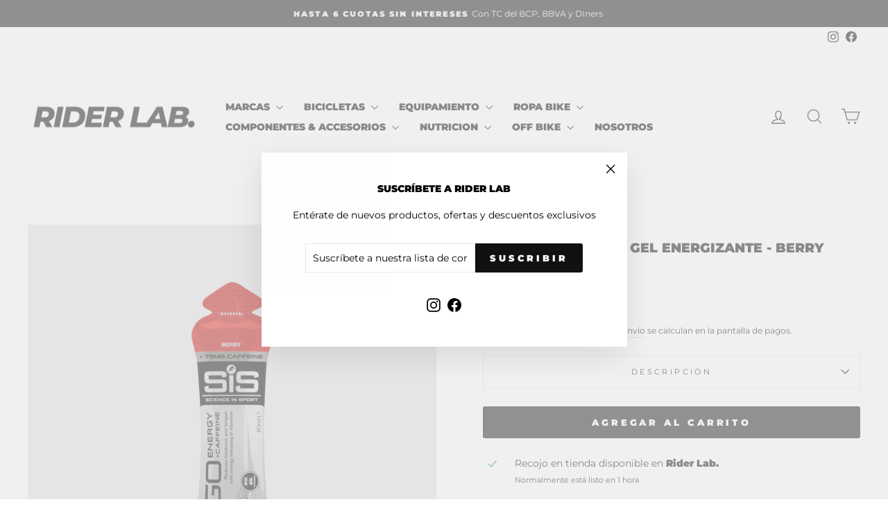

--- FILE ---
content_type: text/html; charset=utf-8
request_url: https://www.riderlab.pe/products/sis-go-caffeine-energy-gel-berry-1
body_size: 54580
content:
<!doctype html>
<html class="no-js" lang="es" dir="ltr">
<head>
<!-- Google Tag Manager -->
<script>(function(w,d,s,l,i){w[l]=w[l]||[];w[l].push({'gtm.start':
new Date().getTime(),event:'gtm.js'});var f=d.getElementsByTagName(s)[0],
j=d.createElement(s),dl=l!='dataLayer'?'&l='+l:'';j.async=true;j.src=
'https://www.googletagmanager.com/gtm.js?id='+i+dl;f.parentNode.insertBefore(j,f);
})(window,document,'script','dataLayer','GTM-W6PX7S5X');</script>
<!-- End Google Tag Manager -->
  
  <meta charset="utf-8">
  <meta http-equiv="X-UA-Compatible" content="IE=edge,chrome=1">
  <meta name="viewport" content="width=device-width,initial-scale=1">
  <meta name="theme-color" content="#111111">
  <link rel="canonical" href="https://www.riderlab.pe/products/sis-go-caffeine-energy-gel-berry-1">
  <link rel="preconnect" href="https://cdn.shopify.com" crossorigin>
  <link rel="preconnect" href="https://fonts.shopifycdn.com" crossorigin>
  <link rel="dns-prefetch" href="https://productreviews.shopifycdn.com">
  <link rel="dns-prefetch" href="https://ajax.googleapis.com">
  <link rel="dns-prefetch" href="https://maps.googleapis.com">
  <link rel="dns-prefetch" href="https://maps.gstatic.com"><link rel="shortcut icon" href="//www.riderlab.pe/cdn/shop/files/Original_size_RideR_LAB.-2_275fe8d2-0ac5-4303-8a1d-ec271dc1cca9_32x32.png?v=1654802324" type="image/png" /><title>SiS - Go + Caffeine Gel Energizante - Berry
&ndash; Rider Lab.
</title>
<meta name="description" content="El gel de cafeína SiS GO Energy + 75mg se basa en la ciencia establecida del gel de energía isotónica SiS GO, el primer y único gel de energía verdaderamente isotónica del mundo. Este producto proporciona 21-22g de carbohidratos (dependiendo del sabor) ) y 75mg de cafeína por gel. Ideal para carreras de alta intensidad"><meta property="og:site_name" content="Rider Lab.">
  <meta property="og:url" content="https://www.riderlab.pe/products/sis-go-caffeine-energy-gel-berry-1">
  <meta property="og:title" content="SiS - Go + Caffeine Gel Energizante - Berry">
  <meta property="og:type" content="product">
  <meta property="og:description" content="El gel de cafeína SiS GO Energy + 75mg se basa en la ciencia establecida del gel de energía isotónica SiS GO, el primer y único gel de energía verdaderamente isotónica del mundo. Este producto proporciona 21-22g de carbohidratos (dependiendo del sabor) ) y 75mg de cafeína por gel. Ideal para carreras de alta intensidad"><meta property="og:image" content="http://www.riderlab.pe/cdn/shop/files/caffgelberryrender_1_1_2048x2048_png_a93e1889-bf97-4d52-8fbf-30aca4a56845.webp?v=1707163854">
    <meta property="og:image:secure_url" content="https://www.riderlab.pe/cdn/shop/files/caffgelberryrender_1_1_2048x2048_png_a93e1889-bf97-4d52-8fbf-30aca4a56845.webp?v=1707163854">
    <meta property="og:image:width" content="1000">
    <meta property="og:image:height" content="1000"><meta name="twitter:site" content="@">
  <meta name="twitter:card" content="summary_large_image">
  <meta name="twitter:title" content="SiS - Go + Caffeine Gel Energizante - Berry">
  <meta name="twitter:description" content="El gel de cafeína SiS GO Energy + 75mg se basa en la ciencia establecida del gel de energía isotónica SiS GO, el primer y único gel de energía verdaderamente isotónica del mundo. Este producto proporciona 21-22g de carbohidratos (dependiendo del sabor) ) y 75mg de cafeína por gel. Ideal para carreras de alta intensidad">
<style data-shopify>@font-face {
  font-family: Montserrat;
  font-weight: 900;
  font-style: normal;
  font-display: swap;
  src: url("//www.riderlab.pe/cdn/fonts/montserrat/montserrat_n9.680ded1be351aa3bf3b3650ac5f6df485af8a07c.woff2") format("woff2"),
       url("//www.riderlab.pe/cdn/fonts/montserrat/montserrat_n9.0cc5aaeff26ef35c23b69a061997d78c9697a382.woff") format("woff");
}

  @font-face {
  font-family: Montserrat;
  font-weight: 400;
  font-style: normal;
  font-display: swap;
  src: url("//www.riderlab.pe/cdn/fonts/montserrat/montserrat_n4.81949fa0ac9fd2021e16436151e8eaa539321637.woff2") format("woff2"),
       url("//www.riderlab.pe/cdn/fonts/montserrat/montserrat_n4.a6c632ca7b62da89c3594789ba828388aac693fe.woff") format("woff");
}


  @font-face {
  font-family: Montserrat;
  font-weight: 600;
  font-style: normal;
  font-display: swap;
  src: url("//www.riderlab.pe/cdn/fonts/montserrat/montserrat_n6.1326b3e84230700ef15b3a29fb520639977513e0.woff2") format("woff2"),
       url("//www.riderlab.pe/cdn/fonts/montserrat/montserrat_n6.652f051080eb14192330daceed8cd53dfdc5ead9.woff") format("woff");
}

  @font-face {
  font-family: Montserrat;
  font-weight: 400;
  font-style: italic;
  font-display: swap;
  src: url("//www.riderlab.pe/cdn/fonts/montserrat/montserrat_i4.5a4ea298b4789e064f62a29aafc18d41f09ae59b.woff2") format("woff2"),
       url("//www.riderlab.pe/cdn/fonts/montserrat/montserrat_i4.072b5869c5e0ed5b9d2021e4c2af132e16681ad2.woff") format("woff");
}

  @font-face {
  font-family: Montserrat;
  font-weight: 600;
  font-style: italic;
  font-display: swap;
  src: url("//www.riderlab.pe/cdn/fonts/montserrat/montserrat_i6.e90155dd2f004112a61c0322d66d1f59dadfa84b.woff2") format("woff2"),
       url("//www.riderlab.pe/cdn/fonts/montserrat/montserrat_i6.41470518d8e9d7f1bcdd29a447c2397e5393943f.woff") format("woff");
}

</style><link href="//www.riderlab.pe/cdn/shop/t/13/assets/theme.css?v=147322444628204639061715523126" rel="stylesheet" type="text/css" media="all" />
<style data-shopify>:root {
    --typeHeaderPrimary: Montserrat;
    --typeHeaderFallback: sans-serif;
    --typeHeaderSize: 22px;
    --typeHeaderWeight: 900;
    --typeHeaderLineHeight: 1;
    --typeHeaderSpacing: 0.0em;

    --typeBasePrimary:Montserrat;
    --typeBaseFallback:sans-serif;
    --typeBaseSize: 14px;
    --typeBaseWeight: 400;
    --typeBaseSpacing: 0.0em;
    --typeBaseLineHeight: 1.6;
    --typeBaselineHeightMinus01: 1.5;

    --typeCollectionTitle: 15px;

    --iconWeight: 3px;
    --iconLinecaps: miter;

    
        --buttonRadius: 3px;
    

    --colorGridOverlayOpacity: 0.2;
    }

    .placeholder-content {
    background-image: linear-gradient(100deg, #e5e5e5 40%, #dddddd 63%, #e5e5e5 79%);
    }</style><script>
    document.documentElement.className = document.documentElement.className.replace('no-js', 'js');

    window.theme = window.theme || {};
    theme.routes = {
      home: "/",
      cart: "/cart.js",
      cartPage: "/cart",
      cartAdd: "/cart/add.js",
      cartChange: "/cart/change.js",
      search: "/search",
      predictiveSearch: "/search/suggest"
    };
    theme.strings = {
      soldOut: "Agotado",
      unavailable: "No disponible",
      inStockLabel: "En stock",
      oneStockLabel: "Bajo Stock - sólo queda [count] unidad",
      otherStockLabel: "Bajo stock - sólo quedan [count] unidades",
      willNotShipUntil: "Será enviado después [date]",
      willBeInStockAfter: "Estará disponible después [date]",
      waitingForStock: "Agotado, esperando nuevo inventario.",
      savePrice: "Ahorras [saved_amount]",
      cartEmpty: "Su carrito actualmente está vacío.",
      cartTermsConfirmation: "Debe aceptar los términos y condiciones de venta para pagar",
      searchCollections: "Colecciones",
      searchPages: "Páginas",
      searchArticles: "Artículos",
      productFrom: "Desde ",
      maxQuantity: "Solo puedes tener [quantity] de [title] en tu carrito."
    };
    theme.settings = {
      cartType: "drawer",
      isCustomerTemplate: false,
      moneyFormat: "S\/. {{amount}}",
      saveType: "dollar",
      productImageSize: "square",
      productImageCover: false,
      predictiveSearch: true,
      predictiveSearchType: null,
      predictiveSearchVendor: true,
      predictiveSearchPrice: false,
      quickView: false,
      themeName: 'Impulse',
      themeVersion: "7.4.0"
    };
  </script>

  <script>window.performance && window.performance.mark && window.performance.mark('shopify.content_for_header.start');</script><meta name="google-site-verification" content="AvLFxxSsnmqvoNOjsU6QkKoqwcieRQEaMi2BLmWY2jw">
<meta name="google-site-verification" content="Eq153eqkvTGEYZ8mfl6x27CPbuVZlCdL6XNg-s9rctE">
<meta name="facebook-domain-verification" content="w0q2dfultsruwdio39et42gk5o78gg">
<meta id="shopify-digital-wallet" name="shopify-digital-wallet" content="/50449350812/digital_wallets/dialog">
<link rel="alternate" type="application/json+oembed" href="https://www.riderlab.pe/products/sis-go-caffeine-energy-gel-berry-1.oembed">
<script async="async" src="/checkouts/internal/preloads.js?locale=es-PE"></script>
<script id="shopify-features" type="application/json">{"accessToken":"720df88b755ba29beb0eb50aa6bb0d80","betas":["rich-media-storefront-analytics"],"domain":"www.riderlab.pe","predictiveSearch":true,"shopId":50449350812,"locale":"es"}</script>
<script>var Shopify = Shopify || {};
Shopify.shop = "100-percent-peru.myshopify.com";
Shopify.locale = "es";
Shopify.currency = {"active":"PEN","rate":"1.0"};
Shopify.country = "PE";
Shopify.theme = {"name":"Impulse December 2023","id":138988880096,"schema_name":"Impulse","schema_version":"7.4.0","theme_store_id":857,"role":"main"};
Shopify.theme.handle = "null";
Shopify.theme.style = {"id":null,"handle":null};
Shopify.cdnHost = "www.riderlab.pe/cdn";
Shopify.routes = Shopify.routes || {};
Shopify.routes.root = "/";</script>
<script type="module">!function(o){(o.Shopify=o.Shopify||{}).modules=!0}(window);</script>
<script>!function(o){function n(){var o=[];function n(){o.push(Array.prototype.slice.apply(arguments))}return n.q=o,n}var t=o.Shopify=o.Shopify||{};t.loadFeatures=n(),t.autoloadFeatures=n()}(window);</script>
<script id="shop-js-analytics" type="application/json">{"pageType":"product"}</script>
<script defer="defer" async type="module" src="//www.riderlab.pe/cdn/shopifycloud/shop-js/modules/v2/client.init-shop-cart-sync_2Gr3Q33f.es.esm.js"></script>
<script defer="defer" async type="module" src="//www.riderlab.pe/cdn/shopifycloud/shop-js/modules/v2/chunk.common_noJfOIa7.esm.js"></script>
<script defer="defer" async type="module" src="//www.riderlab.pe/cdn/shopifycloud/shop-js/modules/v2/chunk.modal_Deo2FJQo.esm.js"></script>
<script type="module">
  await import("//www.riderlab.pe/cdn/shopifycloud/shop-js/modules/v2/client.init-shop-cart-sync_2Gr3Q33f.es.esm.js");
await import("//www.riderlab.pe/cdn/shopifycloud/shop-js/modules/v2/chunk.common_noJfOIa7.esm.js");
await import("//www.riderlab.pe/cdn/shopifycloud/shop-js/modules/v2/chunk.modal_Deo2FJQo.esm.js");

  window.Shopify.SignInWithShop?.initShopCartSync?.({"fedCMEnabled":true,"windoidEnabled":true});

</script>
<script>(function() {
  var isLoaded = false;
  function asyncLoad() {
    if (isLoaded) return;
    isLoaded = true;
    var urls = ["https:\/\/cdn.shopify.com\/s\/files\/1\/0457\/2220\/6365\/files\/pushdaddy_v60_test.js?shop=100-percent-peru.myshopify.com","https:\/\/cdn.shopify.com\/s\/files\/1\/0033\/3538\/9233\/files\/pushdaddy_a3.js?shop=100-percent-peru.myshopify.com","https:\/\/cdn.nfcube.com\/instafeed-db9b099fd516169e8a3c0a116e2dc9bd.js?shop=100-percent-peru.myshopify.com","https:\/\/cdn.shopify.com\/s\/files\/1\/0033\/3538\/9233\/files\/pushdaddy_a7_livechat1_new2.js?v=1707659950\u0026shop=100-percent-peru.myshopify.com"];
    for (var i = 0; i < urls.length; i++) {
      var s = document.createElement('script');
      s.type = 'text/javascript';
      s.async = true;
      s.src = urls[i];
      var x = document.getElementsByTagName('script')[0];
      x.parentNode.insertBefore(s, x);
    }
  };
  if(window.attachEvent) {
    window.attachEvent('onload', asyncLoad);
  } else {
    window.addEventListener('load', asyncLoad, false);
  }
})();</script>
<script id="__st">var __st={"a":50449350812,"offset":-18000,"reqid":"90fa8a33-c2eb-45fa-b607-9af42d2db9a1-1769415866","pageurl":"www.riderlab.pe\/products\/sis-go-caffeine-energy-gel-berry-1","u":"b84a2abe1ad2","p":"product","rtyp":"product","rid":8244586152160};</script>
<script>window.ShopifyPaypalV4VisibilityTracking = true;</script>
<script id="captcha-bootstrap">!function(){'use strict';const t='contact',e='account',n='new_comment',o=[[t,t],['blogs',n],['comments',n],[t,'customer']],c=[[e,'customer_login'],[e,'guest_login'],[e,'recover_customer_password'],[e,'create_customer']],r=t=>t.map((([t,e])=>`form[action*='/${t}']:not([data-nocaptcha='true']) input[name='form_type'][value='${e}']`)).join(','),a=t=>()=>t?[...document.querySelectorAll(t)].map((t=>t.form)):[];function s(){const t=[...o],e=r(t);return a(e)}const i='password',u='form_key',d=['recaptcha-v3-token','g-recaptcha-response','h-captcha-response',i],f=()=>{try{return window.sessionStorage}catch{return}},m='__shopify_v',_=t=>t.elements[u];function p(t,e,n=!1){try{const o=window.sessionStorage,c=JSON.parse(o.getItem(e)),{data:r}=function(t){const{data:e,action:n}=t;return t[m]||n?{data:e,action:n}:{data:t,action:n}}(c);for(const[e,n]of Object.entries(r))t.elements[e]&&(t.elements[e].value=n);n&&o.removeItem(e)}catch(o){console.error('form repopulation failed',{error:o})}}const l='form_type',E='cptcha';function T(t){t.dataset[E]=!0}const w=window,h=w.document,L='Shopify',v='ce_forms',y='captcha';let A=!1;((t,e)=>{const n=(g='f06e6c50-85a8-45c8-87d0-21a2b65856fe',I='https://cdn.shopify.com/shopifycloud/storefront-forms-hcaptcha/ce_storefront_forms_captcha_hcaptcha.v1.5.2.iife.js',D={infoText:'Protegido por hCaptcha',privacyText:'Privacidad',termsText:'Términos'},(t,e,n)=>{const o=w[L][v],c=o.bindForm;if(c)return c(t,g,e,D).then(n);var r;o.q.push([[t,g,e,D],n]),r=I,A||(h.body.append(Object.assign(h.createElement('script'),{id:'captcha-provider',async:!0,src:r})),A=!0)});var g,I,D;w[L]=w[L]||{},w[L][v]=w[L][v]||{},w[L][v].q=[],w[L][y]=w[L][y]||{},w[L][y].protect=function(t,e){n(t,void 0,e),T(t)},Object.freeze(w[L][y]),function(t,e,n,w,h,L){const[v,y,A,g]=function(t,e,n){const i=e?o:[],u=t?c:[],d=[...i,...u],f=r(d),m=r(i),_=r(d.filter((([t,e])=>n.includes(e))));return[a(f),a(m),a(_),s()]}(w,h,L),I=t=>{const e=t.target;return e instanceof HTMLFormElement?e:e&&e.form},D=t=>v().includes(t);t.addEventListener('submit',(t=>{const e=I(t);if(!e)return;const n=D(e)&&!e.dataset.hcaptchaBound&&!e.dataset.recaptchaBound,o=_(e),c=g().includes(e)&&(!o||!o.value);(n||c)&&t.preventDefault(),c&&!n&&(function(t){try{if(!f())return;!function(t){const e=f();if(!e)return;const n=_(t);if(!n)return;const o=n.value;o&&e.removeItem(o)}(t);const e=Array.from(Array(32),(()=>Math.random().toString(36)[2])).join('');!function(t,e){_(t)||t.append(Object.assign(document.createElement('input'),{type:'hidden',name:u})),t.elements[u].value=e}(t,e),function(t,e){const n=f();if(!n)return;const o=[...t.querySelectorAll(`input[type='${i}']`)].map((({name:t})=>t)),c=[...d,...o],r={};for(const[a,s]of new FormData(t).entries())c.includes(a)||(r[a]=s);n.setItem(e,JSON.stringify({[m]:1,action:t.action,data:r}))}(t,e)}catch(e){console.error('failed to persist form',e)}}(e),e.submit())}));const S=(t,e)=>{t&&!t.dataset[E]&&(n(t,e.some((e=>e===t))),T(t))};for(const o of['focusin','change'])t.addEventListener(o,(t=>{const e=I(t);D(e)&&S(e,y())}));const B=e.get('form_key'),M=e.get(l),P=B&&M;t.addEventListener('DOMContentLoaded',(()=>{const t=y();if(P)for(const e of t)e.elements[l].value===M&&p(e,B);[...new Set([...A(),...v().filter((t=>'true'===t.dataset.shopifyCaptcha))])].forEach((e=>S(e,t)))}))}(h,new URLSearchParams(w.location.search),n,t,e,['guest_login'])})(!0,!0)}();</script>
<script integrity="sha256-4kQ18oKyAcykRKYeNunJcIwy7WH5gtpwJnB7kiuLZ1E=" data-source-attribution="shopify.loadfeatures" defer="defer" src="//www.riderlab.pe/cdn/shopifycloud/storefront/assets/storefront/load_feature-a0a9edcb.js" crossorigin="anonymous"></script>
<script data-source-attribution="shopify.dynamic_checkout.dynamic.init">var Shopify=Shopify||{};Shopify.PaymentButton=Shopify.PaymentButton||{isStorefrontPortableWallets:!0,init:function(){window.Shopify.PaymentButton.init=function(){};var t=document.createElement("script");t.src="https://www.riderlab.pe/cdn/shopifycloud/portable-wallets/latest/portable-wallets.es.js",t.type="module",document.head.appendChild(t)}};
</script>
<script data-source-attribution="shopify.dynamic_checkout.buyer_consent">
  function portableWalletsHideBuyerConsent(e){var t=document.getElementById("shopify-buyer-consent"),n=document.getElementById("shopify-subscription-policy-button");t&&n&&(t.classList.add("hidden"),t.setAttribute("aria-hidden","true"),n.removeEventListener("click",e))}function portableWalletsShowBuyerConsent(e){var t=document.getElementById("shopify-buyer-consent"),n=document.getElementById("shopify-subscription-policy-button");t&&n&&(t.classList.remove("hidden"),t.removeAttribute("aria-hidden"),n.addEventListener("click",e))}window.Shopify?.PaymentButton&&(window.Shopify.PaymentButton.hideBuyerConsent=portableWalletsHideBuyerConsent,window.Shopify.PaymentButton.showBuyerConsent=portableWalletsShowBuyerConsent);
</script>
<script data-source-attribution="shopify.dynamic_checkout.cart.bootstrap">document.addEventListener("DOMContentLoaded",(function(){function t(){return document.querySelector("shopify-accelerated-checkout-cart, shopify-accelerated-checkout")}if(t())Shopify.PaymentButton.init();else{new MutationObserver((function(e,n){t()&&(Shopify.PaymentButton.init(),n.disconnect())})).observe(document.body,{childList:!0,subtree:!0})}}));
</script>

<script>window.performance && window.performance.mark && window.performance.mark('shopify.content_for_header.end');</script>

  <script src="//www.riderlab.pe/cdn/shop/t/13/assets/vendor-scripts-v11.js" defer="defer"></script><script src="//www.riderlab.pe/cdn/shop/t/13/assets/theme.js?v=66447858802808184731702558769" defer="defer"></script>
<!-- BEGIN app block: shopify://apps/microsoft-clarity/blocks/clarity_js/31c3d126-8116-4b4a-8ba1-baeda7c4aeea -->
<script type="text/javascript">
  (function (c, l, a, r, i, t, y) {
    c[a] = c[a] || function () { (c[a].q = c[a].q || []).push(arguments); };
    t = l.createElement(r); t.async = 1; t.src = "https://www.clarity.ms/tag/" + i + "?ref=shopify";
    y = l.getElementsByTagName(r)[0]; y.parentNode.insertBefore(t, y);

    c.Shopify.loadFeatures([{ name: "consent-tracking-api", version: "0.1" }], error => {
      if (error) {
        console.error("Error loading Shopify features:", error);
        return;
      }

      c[a]('consentv2', {
        ad_Storage: c.Shopify.customerPrivacy.marketingAllowed() ? "granted" : "denied",
        analytics_Storage: c.Shopify.customerPrivacy.analyticsProcessingAllowed() ? "granted" : "denied",
      });
    });

    l.addEventListener("visitorConsentCollected", function (e) {
      c[a]('consentv2', {
        ad_Storage: e.detail.marketingAllowed ? "granted" : "denied",
        analytics_Storage: e.detail.analyticsAllowed ? "granted" : "denied",
      });
    });
  })(window, document, "clarity", "script", "v65c21prj1");
</script>



<!-- END app block --><!-- BEGIN app block: shopify://apps/powerful-form-builder/blocks/app-embed/e4bcb1eb-35b2-42e6-bc37-bfe0e1542c9d --><script type="text/javascript" hs-ignore data-cookieconsent="ignore">
  var Globo = Globo || {};
  var globoFormbuilderRecaptchaInit = function(){};
  var globoFormbuilderHcaptchaInit = function(){};
  window.Globo.FormBuilder = window.Globo.FormBuilder || {};
  window.Globo.FormBuilder.shop = {"configuration":{"money_format":"S/. {{amount}}"},"pricing":{"features":{"bulkOrderForm":false,"cartForm":false,"fileUpload":2,"removeCopyright":false,"restrictedEmailDomains":false,"metrics":false}},"settings":{"copyright":"Powered by <a href=\"https://globosoftware.net\" target=\"_blank\">Globo</a> <a href=\"https://apps.shopify.com/form-builder-contact-form\" target=\"_blank\">Form Builder</a>","hideWaterMark":false,"reCaptcha":{"recaptchaType":"v2","siteKey":false,"languageCode":"en"},"hCaptcha":{"siteKey":false},"scrollTop":false,"customCssCode":"","customCssEnabled":false,"additionalColumns":[]},"encryption_form_id":1,"url":"https://app.powerfulform.com/","CDN_URL":"https://dxo9oalx9qc1s.cloudfront.net","app_id":"1783207"};

  if(window.Globo.FormBuilder.shop.settings.customCssEnabled && window.Globo.FormBuilder.shop.settings.customCssCode){
    const customStyle = document.createElement('style');
    customStyle.type = 'text/css';
    customStyle.innerHTML = window.Globo.FormBuilder.shop.settings.customCssCode;
    document.head.appendChild(customStyle);
  }

  window.Globo.FormBuilder.forms = [];
    
      
      
      
      window.Globo.FormBuilder.forms[72004] = {"72004":{"elements":[{"id":"group-1","type":"group","label":{"en":"Page1","es":"Página 1"},"description":{"es":""},"elements":[{"id":"paragraph-1","type":"paragraph","text":{"es":"\u003cp\u003eDe acuerdo a lo establecido en el Código de Protección y Defensa del Consumidor, PORCUPINE S.A.C. con RUC 20549219269 y dirección Av. Santa Cruz 843 Miraflores, Lima Perú, cuenta con un Libro de Reclamaciones a su disposición.\u003c\/p\u003e\u003cp\u003eAl ingresar sus datos en el Libro de Reclamaciones usted está aceptando el tratamiento de sus datos personales para la solución de su reclamo.\u003c\/p\u003e\u003cp\u003e\u0026nbsp;\u003c\/p\u003e\u003cp\u003eInformación de la persona que presenta el reclamo:\u003c\/p\u003e"},"columnWidth":100,"displayDisjunctive":false},{"id":"text-3","type":"text","label":{"es":"Fecha de reclamo"},"placeholder":{"es":"DD\/MM\/YYYY"},"description":{"es":""},"limitCharacters":true,"characters":"10","hideLabel":false,"keepPositionLabel":false,"columnWidth":100,"displayDisjunctive":false,"required":true,"inputIcon":"\u003csvg xmlns=\"http:\/\/www.w3.org\/2000\/svg\" width=\"16\" height=\"16\" fill=\"currentColor\" class=\"bi bi-calendar-date\" viewBox=\"0 0 16 16\"\u003e\n  \u003cpath d=\"M6.445 11.688V6.354h-.633A13 13 0 0 0 4.5 7.16v.695c.375-.257.969-.62 1.258-.777h.012v4.61zm1.188-1.305c.047.64.594 1.406 1.703 1.406 1.258 0 2-1.066 2-2.871 0-1.934-.781-2.668-1.953-2.668-.926 0-1.797.672-1.797 1.809 0 1.16.824 1.77 1.676 1.77.746 0 1.23-.376 1.383-.79h.027c-.004 1.316-.461 2.164-1.305 2.164-.664 0-1.008-.45-1.05-.82zm2.953-2.317c0 .696-.559 1.18-1.184 1.18-.601 0-1.144-.383-1.144-1.2 0-.823.582-1.21 1.168-1.21.633 0 1.16.398 1.16 1.23\"\/\u003e\n  \u003cpath d=\"M3.5 0a.5.5 0 0 1 .5.5V1h8V.5a.5.5 0 0 1 1 0V1h1a2 2 0 0 1 2 2v11a2 2 0 0 1-2 2H2a2 2 0 0 1-2-2V3a2 2 0 0 1 2-2h1V.5a.5.5 0 0 1 .5-.5M1 4v10a1 1 0 0 0 1 1h12a1 1 0 0 0 1-1V4z\"\/\u003e\n\u003c\/svg\u003e"},{"id":"select-1","type":"select","label":{"es":"Tipo de documento"},"placeholder":{"es":"Seleccione"},"options":[{"label":{"es":"DNI"},"value":"DNI"},{"label":{"es":"C.E."},"value":"C.E."}],"defaultOption":"","description":"","hideLabel":false,"keepPositionLabel":false,"columnWidth":50,"displayType":"show","displayDisjunctive":false,"conditionalField":false,"required":true,"inputIcon":"\u003csvg xmlns=\"http:\/\/www.w3.org\/2000\/svg\" viewBox=\"0 0 20 20\"\u003e\u003cpath d=\"M11.75 11a.75.75 0 0 1 .75-.75h1.25a.75.75 0 0 1 0 1.5h-1.25a.75.75 0 0 1-.75-.75Z\"\/\u003e\u003cpath d=\"M12.5 8a.75.75 0 0 0 0 1.5h1.25a.75.75 0 0 0 0-1.5h-1.25Z\"\/\u003e\u003cpath fill-rule=\"evenodd\" d=\"M8 11.5a2.5 2.5 0 1 0 0-5 2.5 2.5 0 0 0 0 5Zm0-1.5a1 1 0 1 0 0-2 1 1 0 0 0 0 2Z\"\/\u003e\u003cpath fill-rule=\"evenodd\" d=\"M8.518 4h2.964c.813 0 1.469 0 2 .043.546.045 1.026.14 1.47.366a3.75 3.75 0 0 1 1.64 1.639c.226.444.32.924.365 1.47.043.531.043 1.187.043 2v.964c0 .813 0 1.469-.043 2-.045.546-.14 1.026-.366 1.47a3.75 3.75 0 0 1-1.639 1.64c-.444.226-.924.32-1.47.365-.531.043-1.187.043-2 .043h-2.964c-.813 0-1.469 0-2-.043-.546-.045-1.026-.14-1.47-.366a3.75 3.75 0 0 1-1.64-1.638c-.226-.445-.32-.925-.365-1.471-.043-.531-.043-1.187-.043-2v-.964c0-.813 0-1.469.043-2 .045-.546.14-1.026.366-1.47a3.75 3.75 0 0 1 1.639-1.64c.444-.226.924-.32 1.47-.365.531-.043 1.187-.043 2-.043Zm-1.877 1.538c-.454.037-.715.107-.912.207a2.25 2.25 0 0 0-.984.984c-.1.197-.17.458-.207.912-.037.462-.038 1.057-.038 1.909v.9c0 .853 0 1.447.038 1.91.02.244.05.432.088.584a6.505 6.505 0 0 1 6.96.135 6.47 6.47 0 0 1 1.52 1.4c.09-.005.173-.01.253-.017.454-.037.715-.107.912-.207a2.25 2.25 0 0 0 .984-.984c.1-.197.17-.458.207-.912.037-.462.038-1.056.038-1.909v-.9c0-.852 0-1.447-.038-1.91-.037-.453-.107-.714-.207-.911a2.25 2.25 0 0 0-.984-.984c-.197-.1-.458-.17-.912-.207-.462-.037-1.056-.038-1.909-.038h-2.9c-.852 0-1.447 0-1.91.038Zm4.359 8.962a4.989 4.989 0 0 0-2.313-.953 4.999 4.999 0 0 0-3.147.6c.06.039.124.075.189.108.197.1.458.17.912.207.462.037 1.057.038 1.909.038h2.45Z\"\/\u003e\u003cpath fill-rule=\"evenodd\" d=\"M8 8a1 1 0 1 0 0 2 1 1 0 0 0 0-2Zm-2.5 1a2.5 2.5 0 1 1 5 0 2.5 2.5 0 0 1-5 0Z\"\/\u003e\u003c\/svg\u003e"},{"id":"text-2","type":"text","label":{"en":"Serial Number","es":"Nro. documento"},"placeholder":"","description":"","limitCharacters":true,"characters":"30","hideLabel":false,"keepPositionLabel":false,"columnWidth":50,"displayType":"show","displayDisjunctive":false,"conditionalField":false,"required":true,"inputIcon":"\u003csvg xmlns=\"http:\/\/www.w3.org\/2000\/svg\" width=\"16\" height=\"16\" fill=\"currentColor\" class=\"bi bi-123\" viewBox=\"0 0 16 16\"\u003e\n  \u003cpath d=\"M2.873 11.297V4.142H1.699L0 5.379v1.137l1.64-1.18h.06v5.961zm3.213-5.09v-.063c0-.618.44-1.169 1.196-1.169.676 0 1.174.44 1.174 1.106 0 .624-.42 1.101-.807 1.526L4.99 10.553v.744h4.78v-.99H6.643v-.069L8.41 8.252c.65-.724 1.237-1.332 1.237-2.27C9.646 4.849 8.723 4 7.308 4c-1.573 0-2.36 1.064-2.36 2.15v.057zm6.559 1.883h.786c.823 0 1.374.481 1.379 1.179.01.707-.55 1.216-1.421 1.21-.77-.005-1.326-.419-1.379-.953h-1.095c.042 1.053.938 1.918 2.464 1.918 1.478 0 2.642-.839 2.62-2.144-.02-1.143-.922-1.651-1.551-1.714v-.063c.535-.09 1.347-.66 1.326-1.678-.026-1.053-.933-1.855-2.359-1.845-1.5.005-2.317.88-2.348 1.898h1.116c.032-.498.498-.944 1.206-.944.703 0 1.206.435 1.206 1.07.005.64-.504 1.106-1.2 1.106h-.75z\"\/\u003e\n\u003c\/svg\u003e"},{"id":"text-4","type":"text","label":{"en":"Serial Number","es":"Nombres"},"placeholder":"","description":"","limitCharacters":false,"characters":"30","hideLabel":false,"keepPositionLabel":false,"columnWidth":50,"displayType":"show","displayDisjunctive":false,"conditionalField":false,"required":true,"inputIcon":null},{"id":"text-1","type":"text","label":{"en":"Order Number","es":"Apellidos"},"placeholder":"","description":"","limitCharacters":false,"characters":100,"hideLabel":false,"keepPositionLabel":false,"columnWidth":50,"displayType":"show","displayDisjunctive":false,"conditionalField":false,"required":true},{"id":"email-1","type":"email","label":"Email","placeholder":{"en":"Email"},"description":"","limitCharacters":false,"characters":100,"hideLabel":false,"keepPositionLabel":false,"columnWidth":50,"displayType":"show","displayDisjunctive":false,"conditionalField":false,"inputIcon":"\u003csvg xmlns=\"http:\/\/www.w3.org\/2000\/svg\" viewBox=\"0 0 20 20\"\u003e\u003cpath fill-rule=\"evenodd\" d=\"M5.75 4.5c-1.519 0-2.75 1.231-2.75 2.75v5.5c0 1.519 1.231 2.75 2.75 2.75h8.5c1.519 0 2.75-1.231 2.75-2.75v-5.5c0-1.519-1.231-2.75-2.75-2.75h-8.5Zm-1.25 2.75c0-.69.56-1.25 1.25-1.25h8.5c.69 0 1.25.56 1.25 1.25v5.5c0 .69-.56 1.25-1.25 1.25h-8.5c-.69 0-1.25-.56-1.25-1.25v-5.5Zm2.067.32c-.375-.175-.821-.013-.997.363-.175.375-.013.821.363.997l3.538 1.651c.335.156.723.156 1.058 0l3.538-1.651c.376-.176.538-.622.363-.997-.175-.376-.622-.538-.997-.363l-3.433 1.602-3.433-1.602Z\"\/\u003e\u003c\/svg\u003e","required":true},{"id":"phone-1","type":"phone","label":{"es":"Teléfono"},"placeholder":"","description":"","validatePhone":false,"onlyShowFlag":false,"defaultCountryCode":"auto","limitCharacters":false,"characters":100,"hideLabel":false,"keepPositionLabel":false,"columnWidth":50,"displayType":"show","displayDisjunctive":false,"conditionalField":false,"required":true,"inputIcon":"\u003csvg xmlns=\"http:\/\/www.w3.org\/2000\/svg\" viewBox=\"0 0 20 20\"\u003e\u003cpath fill-rule=\"evenodd\" d=\"M6.75 4.5c-1.283 0-2.213 1.025-2.044 2.127.384 2.498 1.296 4.459 2.707 5.89 1.41 1.43 3.373 2.389 5.96 2.786 1.101.17 2.126-.76 2.126-2.044v-.727a.25.25 0 0 0-.187-.242l-1.9-.498a.25.25 0 0 0-.182.022l-1.067.576c-.69.373-1.638.492-2.422-.056a8.678 8.678 0 0 1-2.071-2.09c-.542-.787-.423-1.735-.045-2.428l.57-1.047a.252.252 0 0 0 .022-.182l-.498-1.9a.25.25 0 0 0-.242-.187h-.726Zm-3.526 2.355c-.334-2.174 1.497-3.856 3.527-3.855h.726a1.75 1.75 0 0 1 1.693 1.306l.498 1.9c.113.43.058.885-.153 1.276l-.001.002-.572 1.05c-.191.351-.169.668-.036.86a7.184 7.184 0 0 0 1.694 1.71c.187.13.498.156.85-.034l1.067-.576a1.75 1.75 0 0 1 1.276-.153l1.9.498a1.75 1.75 0 0 1 1.306 1.693v.727c0 2.03-1.68 3.86-3.854 3.527-2.838-.436-5.12-1.511-6.8-3.216-1.68-1.703-2.701-3.978-3.121-6.715Z\"\/\u003e\u003c\/svg\u003e"},{"id":"text-5","type":"text","label":{"en":"Order Number","es":"Dirección"},"placeholder":"","description":"","limitCharacters":false,"characters":100,"hideLabel":false,"keepPositionLabel":false,"columnWidth":50,"displayType":"show","displayDisjunctive":false,"conditionalField":false,"required":true,"inputIcon":"\u003csvg xmlns=\"http:\/\/www.w3.org\/2000\/svg\" viewBox=\"0 0 20 20\"\u003e\u003cpath fill-rule=\"evenodd\" d=\"M10 11a2.5 2.5 0 1 0 0-5 2.5 2.5 0 0 0 0 5Zm0-1.5a1 1 0 1 0 0-2 1 1 0 0 0 0 2Z\"\/\u003e\u003cpath fill-rule=\"evenodd\" d=\"M8.827 16h-3.077a.75.75 0 0 0 0 1.5h8.5a.75.75 0 0 0 0-1.5h-3.077l.07-.061a17.427 17.427 0 0 0 1.707-1.758c1.224-1.46 2.55-3.574 2.55-5.954 0-3.167-2.328-5.477-5.5-5.477s-5.5 2.31-5.5 5.477c0 2.38 1.326 4.495 2.55 5.954a17.426 17.426 0 0 0 1.777 1.819Zm1.173-11.75c-2.35 0-4 1.646-4 3.977 0 1.846 1.049 3.618 2.2 4.99a15.919 15.919 0 0 0 1.8 1.816 15.92 15.92 0 0 0 1.8-1.817c1.151-1.371 2.2-3.143 2.2-4.99 0-2.33-1.65-3.976-4-3.976Z\"\/\u003e\u003c\/svg\u003e"}]},{"id":"group-2","type":"group","label":{"en":"Page1","es":"Página 1"},"description":{"es":""},"elements":[{"id":"radio-2","type":"radio","label":{"es":"Tipo"},"options":[{"label":{"es":"Reclamo"},"value":"Reclamo"},{"label":{"es":"Queja"},"value":"Queja"}],"description":{"es":""},"otherOptionLabel":"Other","otherOptionPlaceholder":"Enter other option","hideLabel":false,"keepPositionLabel":false,"inlineOption":100,"columnWidth":100,"displayType":"show","displayDisjunctive":false,"conditionalField":false,"required":true},{"id":"textarea-3","type":"textarea","label":{"es":"Detalle"},"placeholder":"","description":"","limitCharacters":false,"characters":100,"hideLabel":false,"keepPositionLabel":false,"columnWidth":100,"displayType":"show","displayDisjunctive":false,"conditionalField":false,"required":true},{"id":"textarea-4","type":"textarea","label":{"es":"Pedido"},"placeholder":"","description":{"es":"* La formulación del reclamo no impide acudir a otras vías de solución de controversias ni es requisito previo para imponer una denuncia ante INDECOPI. ** El proveedor deberá dar respuesta al reclamo en un plazo no mayor a quince (15) días hábiles."},"limitCharacters":false,"characters":100,"hideLabel":false,"keepPositionLabel":false,"columnWidth":100,"displayType":"show","displayDisjunctive":false,"conditionalField":false,"required":true}],"conditionalField":false}],"errorMessage":{"required":"{{ label | capitalize }} is required","minSelections":"Please choose at least {{ min_selections }} options","maxSelections":"Please choose at maximum of {{ max_selections }} options","exactlySelections":"Please choose exactly {{ exact_selections }} options","invalid":"Invalid","invalidName":"Invalid name","invalidEmail":"Email address is invalid","restrictedEmailDomain":"This email domain is restricted","invalidURL":"Invalid url","invalidPhone":"Invalid phone","invalidNumber":"Invalid number","invalidPassword":"Invalid password","confirmPasswordNotMatch":"Confirmed password doesn't match","customerAlreadyExists":"Customer already exists","keyAlreadyExists":"Data already exists","fileSizeLimit":"File size limit","fileNotAllowed":"File not allowed","requiredCaptcha":"Required captcha","requiredProducts":"Please select product","limitQuantity":"The number of products left in stock has been exceeded","shopifyInvalidPhone":"phone - Enter a valid phone number to use this delivery method","shopifyPhoneHasAlready":"phone - Phone has already been taken","shopifyInvalidProvice":"addresses.province - is not valid","otherError":"Something went wrong, please try again"},"appearance":{"layout":"default","width":600,"style":"classic","mainColor":"#1c1c1c","floatingIcon":"\u003csvg aria-hidden=\"true\" focusable=\"false\" data-prefix=\"far\" data-icon=\"envelope\" class=\"svg-inline--fa fa-envelope fa-w-16\" role=\"img\" xmlns=\"http:\/\/www.w3.org\/2000\/svg\" viewBox=\"0 0 512 512\"\u003e\u003cpath fill=\"currentColor\" d=\"M464 64H48C21.49 64 0 85.49 0 112v288c0 26.51 21.49 48 48 48h416c26.51 0 48-21.49 48-48V112c0-26.51-21.49-48-48-48zm0 48v40.805c-22.422 18.259-58.168 46.651-134.587 106.49-16.841 13.247-50.201 45.072-73.413 44.701-23.208.375-56.579-31.459-73.413-44.701C106.18 199.465 70.425 171.067 48 152.805V112h416zM48 400V214.398c22.914 18.251 55.409 43.862 104.938 82.646 21.857 17.205 60.134 55.186 103.062 54.955 42.717.231 80.509-37.199 103.053-54.947 49.528-38.783 82.032-64.401 104.947-82.653V400H48z\"\u003e\u003c\/path\u003e\u003c\/svg\u003e","floatingText":null,"displayOnAllPage":false,"formType":"normalForm","background":"color","backgroundColor":"#fff","theme_design":true,"descriptionColor":"#6c757d","headingColor":"#000","labelColor":"#1c1c1c","optionColor":"#000","paragraphBackground":"#fff","paragraphColor":"#000","colorScheme":{"solidButton":{"red":28,"green":28,"blue":28},"solidButtonLabel":{"red":255,"green":255,"blue":255},"text":{"red":28,"green":28,"blue":28},"outlineButton":{"red":28,"green":28,"blue":28},"background":{"red":255,"green":255,"blue":255}}},"afterSubmit":{"action":"clearForm","title":{"es":"Gracias. Nos pondremos en contacto contigo a la brevedad."},"message":{"es":"\u003cp\u003eAgradecemos tus comentarios y lamentamos si hubo alg\u0026uacute;n mal entendido en nuestra atenci\u0026oacute;n. Buscaremos la manera de darle una soluci\u0026oacute;n a tu caso.\u003c\/p\u003e\n\u003cp\u003e\u0026nbsp;\u003c\/p\u003e\n\u003cp\u003eQue tengas un buen d\u0026iacute;a.\u003c\/p\u003e"},"redirectUrl":null},"footer":{"description":{"es":""},"previousText":{"es":"Anterior"},"nextText":{"es":"Siguiente"},"submitText":{"es":"Enviar"},"submitAlignment":"left"},"header":{"active":false,"title":{"en":"Activate Your Warranty","es":" "},"description":{"en":"\u003cp\u003e\u003cspan style=\"color: rgb(32, 32, 32);\"\u003eFree One Year Warranty\u003c\/span\u003e\u003c\/p\u003e","es":"\u003cp\u003eDe acuerdo a lo establecido en el C\u0026oacute;digo de Protecci\u0026oacute;n y Defensa del Consumidor, PORCUPINE S.A.C. con RUC 20549219269 y direcci\u0026oacute;n Av. Santa Cruz 835 Miraflores, Lima Per\u0026uacute;, cuenta con un Libro de Reclamaciones a su disposici\u0026oacute;n.\u003c\/p\u003e\n\u003cp\u003eAl ingresar sus datos en el Libro de Reclamaciones usted est\u0026aacute; aceptando el tratamiento de sus datos personales para la soluci\u0026oacute;n de su reclamo.\u003c\/p\u003e"},"headerAlignment":"center"},"isStepByStepForm":true,"publish":{"requiredLogin":false,"requiredLoginMessage":"Please \u003ca href='\/account\/login' title='login'\u003elogin\u003c\/a\u003e to continue"},"reCaptcha":{"enable":false},"html":"\n\u003cdiv class=\"globo-form default-form globo-form-id-72004 \" data-locale=\"es\" \u003e\n\n\u003cstyle\u003e\n\n\n    :root .globo-form-app[data-id=\"72004\"]{\n        \n        --gfb-color-solidButton: 28,28,28;\n        --gfb-color-solidButtonColor: rgb(var(--gfb-color-solidButton));\n        --gfb-color-solidButtonLabel: 255,255,255;\n        --gfb-color-solidButtonLabelColor: rgb(var(--gfb-color-solidButtonLabel));\n        --gfb-color-text: 28,28,28;\n        --gfb-color-textColor: rgb(var(--gfb-color-text));\n        --gfb-color-outlineButton: 28,28,28;\n        --gfb-color-outlineButtonColor: rgb(var(--gfb-color-outlineButton));\n        --gfb-color-background: 255,255,255;\n        --gfb-color-backgroundColor: rgb(var(--gfb-color-background));\n        \n        --gfb-main-color: #1c1c1c;\n        --gfb-primary-color: var(--gfb-color-solidButtonColor, var(--gfb-main-color));\n        --gfb-primary-text-color: var(--gfb-color-solidButtonLabelColor, #FFF);\n        --gfb-form-width: 600px;\n        --gfb-font-family: inherit;\n        --gfb-font-style: inherit;\n        --gfb--image: 40%;\n        --gfb-image-ratio-draft: var(--gfb--image);\n        --gfb-image-ratio: var(--gfb-image-ratio-draft);\n        \n        --gfb-bg-temp-color: #FFF;\n        --gfb-bg-position: ;\n        \n            --gfb-bg-temp-color: #fff;\n        \n        --gfb-bg-color: var(--gfb-color-backgroundColor, var(--gfb-bg-temp-color));\n        \n    }\n    \n.globo-form-id-72004 .globo-form-app{\n    max-width: 600px;\n    width: -webkit-fill-available;\n    \n    background-color: var(--gfb-bg-color);\n    \n    \n}\n\n.globo-form-id-72004 .globo-form-app .globo-heading{\n    color: var(--gfb-color-textColor, #000)\n}\n\n\n.globo-form-id-72004 .globo-form-app .header {\n    text-align:center;\n}\n\n\n.globo-form-id-72004 .globo-form-app .globo-description,\n.globo-form-id-72004 .globo-form-app .header .globo-description{\n    --gfb-color-description: rgba(var(--gfb-color-text), 0.8);\n    color: var(--gfb-color-description, #6c757d);\n}\n.globo-form-id-72004 .globo-form-app .globo-label,\n.globo-form-id-72004 .globo-form-app .globo-form-control label.globo-label,\n.globo-form-id-72004 .globo-form-app .globo-form-control label.globo-label span.label-content{\n    color: var(--gfb-color-textColor, #1c1c1c);\n    text-align: left;\n}\n.globo-form-id-72004 .globo-form-app .globo-label.globo-position-label{\n    height: 20px !important;\n}\n.globo-form-id-72004 .globo-form-app .globo-form-control .help-text.globo-description,\n.globo-form-id-72004 .globo-form-app .globo-form-control span.globo-description{\n    --gfb-color-description: rgba(var(--gfb-color-text), 0.8);\n    color: var(--gfb-color-description, #6c757d);\n}\n.globo-form-id-72004 .globo-form-app .globo-form-control .checkbox-wrapper .globo-option,\n.globo-form-id-72004 .globo-form-app .globo-form-control .radio-wrapper .globo-option\n{\n    color: var(--gfb-color-textColor, #1c1c1c);\n}\n.globo-form-id-72004 .globo-form-app .footer,\n.globo-form-id-72004 .globo-form-app .gfb__footer{\n    text-align:left;\n}\n.globo-form-id-72004 .globo-form-app .footer button,\n.globo-form-id-72004 .globo-form-app .gfb__footer button{\n    border:1px solid var(--gfb-primary-color);\n    \n}\n.globo-form-id-72004 .globo-form-app .footer button.submit,\n.globo-form-id-72004 .globo-form-app .gfb__footer button.submit\n.globo-form-id-72004 .globo-form-app .footer button.checkout,\n.globo-form-id-72004 .globo-form-app .gfb__footer button.checkout,\n.globo-form-id-72004 .globo-form-app .footer button.action.loading .spinner,\n.globo-form-id-72004 .globo-form-app .gfb__footer button.action.loading .spinner{\n    background-color: var(--gfb-primary-color);\n    color : #ffffff;\n}\n.globo-form-id-72004 .globo-form-app .globo-form-control .star-rating\u003efieldset:not(:checked)\u003elabel:before {\n    content: url('data:image\/svg+xml; utf8, \u003csvg aria-hidden=\"true\" focusable=\"false\" data-prefix=\"far\" data-icon=\"star\" class=\"svg-inline--fa fa-star fa-w-18\" role=\"img\" xmlns=\"http:\/\/www.w3.org\/2000\/svg\" viewBox=\"0 0 576 512\"\u003e\u003cpath fill=\"%231c1c1c\" d=\"M528.1 171.5L382 150.2 316.7 17.8c-11.7-23.6-45.6-23.9-57.4 0L194 150.2 47.9 171.5c-26.2 3.8-36.7 36.1-17.7 54.6l105.7 103-25 145.5c-4.5 26.3 23.2 46 46.4 33.7L288 439.6l130.7 68.7c23.2 12.2 50.9-7.4 46.4-33.7l-25-145.5 105.7-103c19-18.5 8.5-50.8-17.7-54.6zM388.6 312.3l23.7 138.4L288 385.4l-124.3 65.3 23.7-138.4-100.6-98 139-20.2 62.2-126 62.2 126 139 20.2-100.6 98z\"\u003e\u003c\/path\u003e\u003c\/svg\u003e');\n}\n.globo-form-id-72004 .globo-form-app .globo-form-control .star-rating\u003efieldset\u003einput:checked ~ label:before {\n    content: url('data:image\/svg+xml; utf8, \u003csvg aria-hidden=\"true\" focusable=\"false\" data-prefix=\"fas\" data-icon=\"star\" class=\"svg-inline--fa fa-star fa-w-18\" role=\"img\" xmlns=\"http:\/\/www.w3.org\/2000\/svg\" viewBox=\"0 0 576 512\"\u003e\u003cpath fill=\"%231c1c1c\" d=\"M259.3 17.8L194 150.2 47.9 171.5c-26.2 3.8-36.7 36.1-17.7 54.6l105.7 103-25 145.5c-4.5 26.3 23.2 46 46.4 33.7L288 439.6l130.7 68.7c23.2 12.2 50.9-7.4 46.4-33.7l-25-145.5 105.7-103c19-18.5 8.5-50.8-17.7-54.6L382 150.2 316.7 17.8c-11.7-23.6-45.6-23.9-57.4 0z\"\u003e\u003c\/path\u003e\u003c\/svg\u003e');\n}\n.globo-form-id-72004 .globo-form-app .globo-form-control .star-rating\u003efieldset:not(:checked)\u003elabel:hover:before,\n.globo-form-id-72004 .globo-form-app .globo-form-control .star-rating\u003efieldset:not(:checked)\u003elabel:hover ~ label:before{\n    content : url('data:image\/svg+xml; utf8, \u003csvg aria-hidden=\"true\" focusable=\"false\" data-prefix=\"fas\" data-icon=\"star\" class=\"svg-inline--fa fa-star fa-w-18\" role=\"img\" xmlns=\"http:\/\/www.w3.org\/2000\/svg\" viewBox=\"0 0 576 512\"\u003e\u003cpath fill=\"%231c1c1c\" d=\"M259.3 17.8L194 150.2 47.9 171.5c-26.2 3.8-36.7 36.1-17.7 54.6l105.7 103-25 145.5c-4.5 26.3 23.2 46 46.4 33.7L288 439.6l130.7 68.7c23.2 12.2 50.9-7.4 46.4-33.7l-25-145.5 105.7-103c19-18.5 8.5-50.8-17.7-54.6L382 150.2 316.7 17.8c-11.7-23.6-45.6-23.9-57.4 0z\"\u003e\u003c\/path\u003e\u003c\/svg\u003e')\n}\n.globo-form-id-72004 .globo-form-app .globo-form-control .checkbox-wrapper .checkbox-input:checked ~ .checkbox-label:before {\n    border-color: var(--gfb-primary-color);\n    box-shadow: 0 4px 6px rgba(50,50,93,0.11), 0 1px 3px rgba(0,0,0,0.08);\n    background-color: var(--gfb-primary-color);\n}\n.globo-form-id-72004 .globo-form-app .step.-completed .step__number,\n.globo-form-id-72004 .globo-form-app .line.-progress,\n.globo-form-id-72004 .globo-form-app .line.-start{\n    background-color: var(--gfb-primary-color);\n}\n.globo-form-id-72004 .globo-form-app .checkmark__check,\n.globo-form-id-72004 .globo-form-app .checkmark__circle{\n    stroke: var(--gfb-primary-color);\n}\n.globo-form-id-72004 .floating-button{\n    background-color: var(--gfb-primary-color);\n}\n.globo-form-id-72004 .globo-form-app .globo-form-control .checkbox-wrapper .checkbox-input ~ .checkbox-label:before,\n.globo-form-app .globo-form-control .radio-wrapper .radio-input ~ .radio-label:after{\n    border-color : var(--gfb-primary-color);\n}\n.globo-form-id-72004 .flatpickr-day.selected, \n.globo-form-id-72004 .flatpickr-day.startRange, \n.globo-form-id-72004 .flatpickr-day.endRange, \n.globo-form-id-72004 .flatpickr-day.selected.inRange, \n.globo-form-id-72004 .flatpickr-day.startRange.inRange, \n.globo-form-id-72004 .flatpickr-day.endRange.inRange, \n.globo-form-id-72004 .flatpickr-day.selected:focus, \n.globo-form-id-72004 .flatpickr-day.startRange:focus, \n.globo-form-id-72004 .flatpickr-day.endRange:focus, \n.globo-form-id-72004 .flatpickr-day.selected:hover, \n.globo-form-id-72004 .flatpickr-day.startRange:hover, \n.globo-form-id-72004 .flatpickr-day.endRange:hover, \n.globo-form-id-72004 .flatpickr-day.selected.prevMonthDay, \n.globo-form-id-72004 .flatpickr-day.startRange.prevMonthDay, \n.globo-form-id-72004 .flatpickr-day.endRange.prevMonthDay, \n.globo-form-id-72004 .flatpickr-day.selected.nextMonthDay, \n.globo-form-id-72004 .flatpickr-day.startRange.nextMonthDay, \n.globo-form-id-72004 .flatpickr-day.endRange.nextMonthDay {\n    background: var(--gfb-primary-color);\n    border-color: var(--gfb-primary-color);\n}\n.globo-form-id-72004 .globo-paragraph {\n    background: #fff;\n    color: var(--gfb-color-textColor, #000);\n    width: 100%!important;\n}\n\n[dir=\"rtl\"] .globo-form-app .header .title,\n[dir=\"rtl\"] .globo-form-app .header .description,\n[dir=\"rtl\"] .globo-form-id-72004 .globo-form-app .globo-heading,\n[dir=\"rtl\"] .globo-form-id-72004 .globo-form-app .globo-label,\n[dir=\"rtl\"] .globo-form-id-72004 .globo-form-app .globo-form-control label.globo-label,\n[dir=\"rtl\"] .globo-form-id-72004 .globo-form-app .globo-form-control label.globo-label span.label-content{\n    text-align: right;\n}\n\n[dir=\"rtl\"] .globo-form-app .line {\n    left: unset;\n    right: 50%;\n}\n\n[dir=\"rtl\"] .globo-form-id-72004 .globo-form-app .line.-start {\n    left: unset;    \n    right: 0%;\n}\n\n\u003c\/style\u003e\n\n\n\n\n\u003cdiv class=\"globo-form-app default-layout gfb-style-classic  gfb-font-size-medium\" data-id=72004\u003e\n    \n    \u003cdiv class=\"header dismiss hidden\" onclick=\"Globo.FormBuilder.closeModalForm(this)\"\u003e\n        \u003csvg width=20 height=20 viewBox=\"0 0 20 20\" class=\"\" focusable=\"false\" aria-hidden=\"true\"\u003e\u003cpath d=\"M11.414 10l4.293-4.293a.999.999 0 1 0-1.414-1.414L10 8.586 5.707 4.293a.999.999 0 1 0-1.414 1.414L8.586 10l-4.293 4.293a.999.999 0 1 0 1.414 1.414L10 11.414l4.293 4.293a.997.997 0 0 0 1.414 0 .999.999 0 0 0 0-1.414L11.414 10z\" fill-rule=\"evenodd\"\u003e\u003c\/path\u003e\u003c\/svg\u003e\n    \u003c\/div\u003e\n    \u003cform class=\"g-container\" novalidate action=\"https:\/\/app.powerfulform.com\/api\/front\/form\/72004\/send\" method=\"POST\" enctype=\"multipart\/form-data\" data-id=72004\u003e\n        \n            \n        \n        \n            \u003cdiv class=\"globo-formbuilder-wizard\" data-id=72004\u003e\n                \u003cdiv class=\"wizard__content\"\u003e\n                    \u003cheader class=\"wizard__header\"\u003e\n                        \u003cdiv class=\"wizard__steps\"\u003e\n                        \u003cnav class=\"steps hidden\"\u003e\n                            \n                            \n                                \n                            \n                                \n                            \n                            \n                                \n                                    \n                                    \n                                    \n                                    \n                                    \u003cdiv class=\"step last \" data-element-id=\"group-1\"  data-step=\"0\" \u003e\n                                        \u003cdiv class=\"step__content\"\u003e\n                                            \u003cp class=\"step__number\"\u003e\u003c\/p\u003e\n                                            \u003csvg class=\"checkmark\" xmlns=\"http:\/\/www.w3.org\/2000\/svg\" width=52 height=52 viewBox=\"0 0 52 52\"\u003e\n                                                \u003ccircle class=\"checkmark__circle\" cx=\"26\" cy=\"26\" r=\"25\" fill=\"none\"\/\u003e\n                                                \u003cpath class=\"checkmark__check\" fill=\"none\" d=\"M14.1 27.2l7.1 7.2 16.7-16.8\"\/\u003e\n                                            \u003c\/svg\u003e\n                                            \u003cdiv class=\"lines\"\u003e\n                                                \n                                                    \u003cdiv class=\"line -start\"\u003e\u003c\/div\u003e\n                                                \n                                                \u003cdiv class=\"line -background\"\u003e\n                                                \u003c\/div\u003e\n                                                \u003cdiv class=\"line -progress\"\u003e\n                                                \u003c\/div\u003e\n                                            \u003c\/div\u003e  \n                                        \u003c\/div\u003e\n                                    \u003c\/div\u003e\n                                \n                            \n                                \n                                    \n                                    \n                                    \n                                    \n                                    \u003cdiv class=\"step last \" data-element-id=\"group-2\"  data-step=\"1\" \u003e\n                                        \u003cdiv class=\"step__content\"\u003e\n                                            \u003cp class=\"step__number\"\u003e\u003c\/p\u003e\n                                            \u003csvg class=\"checkmark\" xmlns=\"http:\/\/www.w3.org\/2000\/svg\" width=52 height=52 viewBox=\"0 0 52 52\"\u003e\n                                                \u003ccircle class=\"checkmark__circle\" cx=\"26\" cy=\"26\" r=\"25\" fill=\"none\"\/\u003e\n                                                \u003cpath class=\"checkmark__check\" fill=\"none\" d=\"M14.1 27.2l7.1 7.2 16.7-16.8\"\/\u003e\n                                            \u003c\/svg\u003e\n                                            \u003cdiv class=\"lines\"\u003e\n                                                \n                                                \u003cdiv class=\"line -background\"\u003e\n                                                \u003c\/div\u003e\n                                                \u003cdiv class=\"line -progress\"\u003e\n                                                \u003c\/div\u003e\n                                            \u003c\/div\u003e  \n                                        \u003c\/div\u003e\n                                    \u003c\/div\u003e\n                                \n                            \n                        \u003c\/nav\u003e\n                        \u003c\/div\u003e\n                    \u003c\/header\u003e\n                    \u003cdiv class=\"panels\"\u003e\n                        \n                            \n                            \n                            \n                            \n                                \u003cdiv class=\"panel \" data-element-id=\"group-1\" data-id=72004  data-step=\"0\" \u003e\n                                    \n                                            \n                                                \n                                                    \n\n\n\n\n\n\n\n\n\n\n\n\n\n\n\n\n    \n\n\n\n\n\n\n\n\n\n\n\u003cdiv class=\"globo-form-control layout-1-column \"  data-type='paragraph' data-element-id='paragraph-1'\u003e\n    \u003cdiv tabindex=\"0\" class=\"globo-paragraph\" id=\"paragraph-1\" \u003e\u003cp\u003eDe acuerdo a lo establecido en el Código de Protección y Defensa del Consumidor, PORCUPINE S.A.C. con RUC 20549219269 y dirección Av. Santa Cruz 843 Miraflores, Lima Perú, cuenta con un Libro de Reclamaciones a su disposición.\u003c\/p\u003e\u003cp\u003eAl ingresar sus datos en el Libro de Reclamaciones usted está aceptando el tratamiento de sus datos personales para la solución de su reclamo.\u003c\/p\u003e\u003cp\u003e\u0026nbsp;\u003c\/p\u003e\u003cp\u003eInformación de la persona que presenta el reclamo:\u003c\/p\u003e\u003c\/div\u003e\n\u003c\/div\u003e\n\n\n\n                                                \n                                            \n                                                \n                                                    \n\n\n\n\n\n\n\n\n\n\n\n\n\n\n\n\n\n\n    \n\n\n\n\n\n\n\n\n\n\n\u003cdiv class=\"globo-form-control layout-1-column \"  data-type='text' data-element-id='text-3' data-input-has-icon\u003e\n    \n    \n\n\n    \n        \n\u003clabel for=\"72004-text-3\" class=\"classic-label globo-label gfb__label-v2 \" data-label=\"Fecha de reclamo\"\u003e\n    \u003cspan class=\"label-content\" data-label=\"Fecha de reclamo\"\u003eFecha de reclamo\u003c\/span\u003e\n    \n        \u003cspan class=\"text-danger text-smaller\"\u003e *\u003c\/span\u003e\n    \n\u003c\/label\u003e\n\n    \n\n    \u003cdiv class=\"globo-form-input\"\u003e\n        \n        \u003cdiv class=\"globo-form-icon\"\u003e\u003csvg xmlns=\"http:\/\/www.w3.org\/2000\/svg\" width=\"16\" height=\"16\" fill=\"currentColor\" class=\"bi bi-calendar-date\" viewBox=\"0 0 16 16\"\u003e\n  \u003cpath d=\"M6.445 11.688V6.354h-.633A13 13 0 0 0 4.5 7.16v.695c.375-.257.969-.62 1.258-.777h.012v4.61zm1.188-1.305c.047.64.594 1.406 1.703 1.406 1.258 0 2-1.066 2-2.871 0-1.934-.781-2.668-1.953-2.668-.926 0-1.797.672-1.797 1.809 0 1.16.824 1.77 1.676 1.77.746 0 1.23-.376 1.383-.79h.027c-.004 1.316-.461 2.164-1.305 2.164-.664 0-1.008-.45-1.05-.82zm2.953-2.317c0 .696-.559 1.18-1.184 1.18-.601 0-1.144-.383-1.144-1.2 0-.823.582-1.21 1.168-1.21.633 0 1.16.398 1.16 1.23\"\/\u003e\n  \u003cpath d=\"M3.5 0a.5.5 0 0 1 .5.5V1h8V.5a.5.5 0 0 1 1 0V1h1a2 2 0 0 1 2 2v11a2 2 0 0 1-2 2H2a2 2 0 0 1-2-2V3a2 2 0 0 1 2-2h1V.5a.5.5 0 0 1 .5-.5M1 4v10a1 1 0 0 0 1 1h12a1 1 0 0 0 1-1V4z\"\/\u003e\n\u003c\/svg\u003e\u003c\/div\u003e\n        \u003cinput type=\"text\"  data-type=\"text\" class=\"classic-input\" id=\"72004-text-3\" name=\"text-3\" placeholder=\"DD\/MM\/YYYY\" presence maxlength=\"10\" \u003e\n    \u003c\/div\u003e\n    \n        \u003csmall class=\"help-text globo-description\"\u003e\u003c\/small\u003e\n    \n    \u003csmall class=\"messages\" id=\"72004-text-3-error\"\u003e\u003c\/small\u003e\n\u003c\/div\u003e\n\n\n\n\n                                                \n                                            \n                                                \n                                                    \n\n\n\n\n\n\n\n\n\n\n\n\n\n\n\n\n\n\n    \n\n\n\n\n\n\n\n\n\n\n\u003cdiv class=\"globo-form-control layout-2-column \"  data-type='select' data-element-id='select-1' data-input-has-icon data-default-value=\"\" data-type=\"select\" \u003e\n    \n    \n\n\n    \n        \n\u003clabel for=\"72004-select-1\" class=\"classic-label globo-label gfb__label-v2 \" data-label=\"Tipo de documento\"\u003e\n    \u003cspan class=\"label-content\" data-label=\"Tipo de documento\"\u003eTipo de documento\u003c\/span\u003e\n    \n        \u003cspan class=\"text-danger text-smaller\"\u003e *\u003c\/span\u003e\n    \n\u003c\/label\u003e\n\n    \n\n    \n    \n    \u003cdiv class=\"globo-form-input\"\u003e\n        \n        \u003cdiv class=\"globo-form-icon classic-icon\"\u003e\u003csvg xmlns=\"http:\/\/www.w3.org\/2000\/svg\" viewBox=\"0 0 20 20\"\u003e\u003cpath d=\"M11.75 11a.75.75 0 0 1 .75-.75h1.25a.75.75 0 0 1 0 1.5h-1.25a.75.75 0 0 1-.75-.75Z\"\/\u003e\u003cpath d=\"M12.5 8a.75.75 0 0 0 0 1.5h1.25a.75.75 0 0 0 0-1.5h-1.25Z\"\/\u003e\u003cpath fill-rule=\"evenodd\" d=\"M8 11.5a2.5 2.5 0 1 0 0-5 2.5 2.5 0 0 0 0 5Zm0-1.5a1 1 0 1 0 0-2 1 1 0 0 0 0 2Z\"\/\u003e\u003cpath fill-rule=\"evenodd\" d=\"M8.518 4h2.964c.813 0 1.469 0 2 .043.546.045 1.026.14 1.47.366a3.75 3.75 0 0 1 1.64 1.639c.226.444.32.924.365 1.47.043.531.043 1.187.043 2v.964c0 .813 0 1.469-.043 2-.045.546-.14 1.026-.366 1.47a3.75 3.75 0 0 1-1.639 1.64c-.444.226-.924.32-1.47.365-.531.043-1.187.043-2 .043h-2.964c-.813 0-1.469 0-2-.043-.546-.045-1.026-.14-1.47-.366a3.75 3.75 0 0 1-1.64-1.638c-.226-.445-.32-.925-.365-1.471-.043-.531-.043-1.187-.043-2v-.964c0-.813 0-1.469.043-2 .045-.546.14-1.026.366-1.47a3.75 3.75 0 0 1 1.639-1.64c.444-.226.924-.32 1.47-.365.531-.043 1.187-.043 2-.043Zm-1.877 1.538c-.454.037-.715.107-.912.207a2.25 2.25 0 0 0-.984.984c-.1.197-.17.458-.207.912-.037.462-.038 1.057-.038 1.909v.9c0 .853 0 1.447.038 1.91.02.244.05.432.088.584a6.505 6.505 0 0 1 6.96.135 6.47 6.47 0 0 1 1.52 1.4c.09-.005.173-.01.253-.017.454-.037.715-.107.912-.207a2.25 2.25 0 0 0 .984-.984c.1-.197.17-.458.207-.912.037-.462.038-1.056.038-1.909v-.9c0-.852 0-1.447-.038-1.91-.037-.453-.107-.714-.207-.911a2.25 2.25 0 0 0-.984-.984c-.197-.1-.458-.17-.912-.207-.462-.037-1.056-.038-1.909-.038h-2.9c-.852 0-1.447 0-1.91.038Zm4.359 8.962a4.989 4.989 0 0 0-2.313-.953 4.999 4.999 0 0 0-3.147.6c.06.039.124.075.189.108.197.1.458.17.912.207.462.037 1.057.038 1.909.038h2.45Z\"\/\u003e\u003cpath fill-rule=\"evenodd\" d=\"M8 8a1 1 0 1 0 0 2 1 1 0 0 0 0-2Zm-2.5 1a2.5 2.5 0 1 1 5 0 2.5 2.5 0 0 1-5 0Z\"\/\u003e\u003c\/svg\u003e\u003c\/div\u003e\n        \u003cselect data-searchable=\"\" name=\"select-1\"  id=\"72004-select-1\" class=\"classic-input wide\" presence\u003e\n            \u003coption selected=\"selected\" value=\"\" disabled=\"disabled\"\u003eSeleccione\u003c\/option\u003e\n            \n            \u003coption value=\"DNI\" \u003eDNI\u003c\/option\u003e\n            \n            \u003coption value=\"C.E.\" \u003eC.E.\u003c\/option\u003e\n            \n        \u003c\/select\u003e\n    \u003c\/div\u003e\n    \n    \u003csmall class=\"messages\" id=\"72004-select-1-error\"\u003e\u003c\/small\u003e\n\u003c\/div\u003e\n\n\n\n                                                \n                                            \n                                                \n                                                    \n\n\n\n\n\n\n\n\n\n\n\n\n\n\n\n\n\n\n    \n\n\n\n\n\n\n\n\n\n\n\u003cdiv class=\"globo-form-control layout-2-column \"  data-type='text' data-element-id='text-2' data-input-has-icon\u003e\n    \n    \n\n\n    \n        \n\u003clabel for=\"72004-text-2\" class=\"classic-label globo-label gfb__label-v2 \" data-label=\"Nro. documento\"\u003e\n    \u003cspan class=\"label-content\" data-label=\"Nro. documento\"\u003eNro. documento\u003c\/span\u003e\n    \n        \u003cspan class=\"text-danger text-smaller\"\u003e *\u003c\/span\u003e\n    \n\u003c\/label\u003e\n\n    \n\n    \u003cdiv class=\"globo-form-input\"\u003e\n        \n        \u003cdiv class=\"globo-form-icon\"\u003e\u003csvg xmlns=\"http:\/\/www.w3.org\/2000\/svg\" width=\"16\" height=\"16\" fill=\"currentColor\" class=\"bi bi-123\" viewBox=\"0 0 16 16\"\u003e\n  \u003cpath d=\"M2.873 11.297V4.142H1.699L0 5.379v1.137l1.64-1.18h.06v5.961zm3.213-5.09v-.063c0-.618.44-1.169 1.196-1.169.676 0 1.174.44 1.174 1.106 0 .624-.42 1.101-.807 1.526L4.99 10.553v.744h4.78v-.99H6.643v-.069L8.41 8.252c.65-.724 1.237-1.332 1.237-2.27C9.646 4.849 8.723 4 7.308 4c-1.573 0-2.36 1.064-2.36 2.15v.057zm6.559 1.883h.786c.823 0 1.374.481 1.379 1.179.01.707-.55 1.216-1.421 1.21-.77-.005-1.326-.419-1.379-.953h-1.095c.042 1.053.938 1.918 2.464 1.918 1.478 0 2.642-.839 2.62-2.144-.02-1.143-.922-1.651-1.551-1.714v-.063c.535-.09 1.347-.66 1.326-1.678-.026-1.053-.933-1.855-2.359-1.845-1.5.005-2.317.88-2.348 1.898h1.116c.032-.498.498-.944 1.206-.944.703 0 1.206.435 1.206 1.07.005.64-.504 1.106-1.2 1.106h-.75z\"\/\u003e\n\u003c\/svg\u003e\u003c\/div\u003e\n        \u003cinput type=\"text\"  data-type=\"text\" class=\"classic-input\" id=\"72004-text-2\" name=\"text-2\" placeholder=\"\" presence maxlength=\"30\" \u003e\n    \u003c\/div\u003e\n    \n    \u003csmall class=\"messages\" id=\"72004-text-2-error\"\u003e\u003c\/small\u003e\n\u003c\/div\u003e\n\n\n\n\n                                                \n                                            \n                                                \n                                                    \n\n\n\n\n\n\n\n\n\n\n\n\n\n\n\n\n    \n\n\n\n\n\n\n\n\n\n\n\u003cdiv class=\"globo-form-control layout-2-column \"  data-type='text' data-element-id='text-4'\u003e\n    \n    \n\n\n    \n        \n\u003clabel for=\"72004-text-4\" class=\"classic-label globo-label gfb__label-v2 \" data-label=\"Nombres\"\u003e\n    \u003cspan class=\"label-content\" data-label=\"Nombres\"\u003eNombres\u003c\/span\u003e\n    \n        \u003cspan class=\"text-danger text-smaller\"\u003e *\u003c\/span\u003e\n    \n\u003c\/label\u003e\n\n    \n\n    \u003cdiv class=\"globo-form-input\"\u003e\n        \n        \n        \u003cinput type=\"text\"  data-type=\"text\" class=\"classic-input\" id=\"72004-text-4\" name=\"text-4\" placeholder=\"\" presence  \u003e\n    \u003c\/div\u003e\n    \n    \u003csmall class=\"messages\" id=\"72004-text-4-error\"\u003e\u003c\/small\u003e\n\u003c\/div\u003e\n\n\n\n\n                                                \n                                            \n                                                \n                                                    \n\n\n\n\n\n\n\n\n\n\n\n\n\n\n\n\n    \n\n\n\n\n\n\n\n\n\n\n\u003cdiv class=\"globo-form-control layout-2-column \"  data-type='text' data-element-id='text-1'\u003e\n    \n    \n\n\n    \n        \n\u003clabel for=\"72004-text-1\" class=\"classic-label globo-label gfb__label-v2 \" data-label=\"Apellidos\"\u003e\n    \u003cspan class=\"label-content\" data-label=\"Apellidos\"\u003eApellidos\u003c\/span\u003e\n    \n        \u003cspan class=\"text-danger text-smaller\"\u003e *\u003c\/span\u003e\n    \n\u003c\/label\u003e\n\n    \n\n    \u003cdiv class=\"globo-form-input\"\u003e\n        \n        \n        \u003cinput type=\"text\"  data-type=\"text\" class=\"classic-input\" id=\"72004-text-1\" name=\"text-1\" placeholder=\"\" presence  \u003e\n    \u003c\/div\u003e\n    \n    \u003csmall class=\"messages\" id=\"72004-text-1-error\"\u003e\u003c\/small\u003e\n\u003c\/div\u003e\n\n\n\n\n                                                \n                                            \n                                                \n                                                    \n\n\n\n\n\n\n\n\n\n\n\n\n\n\n\n\n\n\n    \n\n\n\n\n\n\n\n\n\n\n\u003cdiv class=\"globo-form-control layout-2-column \"  data-type='email' data-element-id='email-1' data-input-has-icon\u003e\n    \n    \n\n\n    \n        \n\u003clabel for=\"72004-email-1\" class=\"classic-label globo-label gfb__label-v2 \" data-label=\"Email\"\u003e\n    \u003cspan class=\"label-content\" data-label=\"Email\"\u003eEmail\u003c\/span\u003e\n    \n        \u003cspan class=\"text-danger text-smaller\"\u003e *\u003c\/span\u003e\n    \n\u003c\/label\u003e\n\n    \n\n    \u003cdiv class=\"globo-form-input\"\u003e\n        \n        \u003cdiv class=\"globo-form-icon\"\u003e\u003csvg xmlns=\"http:\/\/www.w3.org\/2000\/svg\" viewBox=\"0 0 20 20\"\u003e\u003cpath fill-rule=\"evenodd\" d=\"M5.75 4.5c-1.519 0-2.75 1.231-2.75 2.75v5.5c0 1.519 1.231 2.75 2.75 2.75h8.5c1.519 0 2.75-1.231 2.75-2.75v-5.5c0-1.519-1.231-2.75-2.75-2.75h-8.5Zm-1.25 2.75c0-.69.56-1.25 1.25-1.25h8.5c.69 0 1.25.56 1.25 1.25v5.5c0 .69-.56 1.25-1.25 1.25h-8.5c-.69 0-1.25-.56-1.25-1.25v-5.5Zm2.067.32c-.375-.175-.821-.013-.997.363-.175.375-.013.821.363.997l3.538 1.651c.335.156.723.156 1.058 0l3.538-1.651c.376-.176.538-.622.363-.997-.175-.376-.622-.538-.997-.363l-3.433 1.602-3.433-1.602Z\"\/\u003e\u003c\/svg\u003e\u003c\/div\u003e\n        \u003cinput type=\"text\"  data-type=\"email\" class=\"classic-input\" id=\"72004-email-1\" name=\"email-1\" placeholder=\"Email\" presence  \u003e\n    \u003c\/div\u003e\n    \n    \u003csmall class=\"messages\" id=\"72004-email-1-error\"\u003e\u003c\/small\u003e\n\u003c\/div\u003e\n\n\n\n                                                \n                                            \n                                                \n                                                    \n\n\n\n\n\n\n\n\n\n\n\n\n\n\n\n\n\n\n    \n\n\n\n\n\n\n\n\n\n\n\u003cdiv class=\"globo-form-control layout-2-column \"  data-type='phone' data-element-id='phone-1' data-input-has-icon \u003e\n    \n    \n\n\n    \n        \n\u003clabel for=\"72004-phone-1\" class=\"classic-label globo-label gfb__label-v2 \" data-label=\"Teléfono\"\u003e\n    \u003cspan class=\"label-content\" data-label=\"Teléfono\"\u003eTeléfono\u003c\/span\u003e\n    \n        \u003cspan class=\"text-danger text-smaller\"\u003e *\u003c\/span\u003e\n    \n\u003c\/label\u003e\n\n    \n\n    \u003cdiv class=\"globo-form-input gfb__phone-placeholder\" input-placeholder=\"\"\u003e\n        \n        \n        \u003cdiv class=\"globo-form-icon\"\u003e\u003csvg xmlns=\"http:\/\/www.w3.org\/2000\/svg\" viewBox=\"0 0 20 20\"\u003e\u003cpath fill-rule=\"evenodd\" d=\"M6.75 4.5c-1.283 0-2.213 1.025-2.044 2.127.384 2.498 1.296 4.459 2.707 5.89 1.41 1.43 3.373 2.389 5.96 2.786 1.101.17 2.126-.76 2.126-2.044v-.727a.25.25 0 0 0-.187-.242l-1.9-.498a.25.25 0 0 0-.182.022l-1.067.576c-.69.373-1.638.492-2.422-.056a8.678 8.678 0 0 1-2.071-2.09c-.542-.787-.423-1.735-.045-2.428l.57-1.047a.252.252 0 0 0 .022-.182l-.498-1.9a.25.25 0 0 0-.242-.187h-.726Zm-3.526 2.355c-.334-2.174 1.497-3.856 3.527-3.855h.726a1.75 1.75 0 0 1 1.693 1.306l.498 1.9c.113.43.058.885-.153 1.276l-.001.002-.572 1.05c-.191.351-.169.668-.036.86a7.184 7.184 0 0 0 1.694 1.71c.187.13.498.156.85-.034l1.067-.576a1.75 1.75 0 0 1 1.276-.153l1.9.498a1.75 1.75 0 0 1 1.306 1.693v.727c0 2.03-1.68 3.86-3.854 3.527-2.838-.436-5.12-1.511-6.8-3.216-1.68-1.703-2.701-3.978-3.121-6.715Z\"\/\u003e\u003c\/svg\u003e\u003c\/div\u003e\n        \n        \u003cinput type=\"text\"  data-type=\"phone\" class=\"classic-input\" id=\"72004-phone-1\" name=\"phone-1\" placeholder=\"\" presence    default-country-code=\"auto\"\u003e\n    \u003c\/div\u003e\n    \n    \u003csmall class=\"messages\" id=\"72004-phone-1-error\"\u003e\u003c\/small\u003e\n\u003c\/div\u003e\n\n\n\n                                                \n                                            \n                                                \n                                                    \n\n\n\n\n\n\n\n\n\n\n\n\n\n\n\n\n\n\n    \n\n\n\n\n\n\n\n\n\n\n\u003cdiv class=\"globo-form-control layout-2-column \"  data-type='text' data-element-id='text-5' data-input-has-icon\u003e\n    \n    \n\n\n    \n        \n\u003clabel for=\"72004-text-5\" class=\"classic-label globo-label gfb__label-v2 \" data-label=\"Dirección\"\u003e\n    \u003cspan class=\"label-content\" data-label=\"Dirección\"\u003eDirección\u003c\/span\u003e\n    \n        \u003cspan class=\"text-danger text-smaller\"\u003e *\u003c\/span\u003e\n    \n\u003c\/label\u003e\n\n    \n\n    \u003cdiv class=\"globo-form-input\"\u003e\n        \n        \u003cdiv class=\"globo-form-icon\"\u003e\u003csvg xmlns=\"http:\/\/www.w3.org\/2000\/svg\" viewBox=\"0 0 20 20\"\u003e\u003cpath fill-rule=\"evenodd\" d=\"M10 11a2.5 2.5 0 1 0 0-5 2.5 2.5 0 0 0 0 5Zm0-1.5a1 1 0 1 0 0-2 1 1 0 0 0 0 2Z\"\/\u003e\u003cpath fill-rule=\"evenodd\" d=\"M8.827 16h-3.077a.75.75 0 0 0 0 1.5h8.5a.75.75 0 0 0 0-1.5h-3.077l.07-.061a17.427 17.427 0 0 0 1.707-1.758c1.224-1.46 2.55-3.574 2.55-5.954 0-3.167-2.328-5.477-5.5-5.477s-5.5 2.31-5.5 5.477c0 2.38 1.326 4.495 2.55 5.954a17.426 17.426 0 0 0 1.777 1.819Zm1.173-11.75c-2.35 0-4 1.646-4 3.977 0 1.846 1.049 3.618 2.2 4.99a15.919 15.919 0 0 0 1.8 1.816 15.92 15.92 0 0 0 1.8-1.817c1.151-1.371 2.2-3.143 2.2-4.99 0-2.33-1.65-3.976-4-3.976Z\"\/\u003e\u003c\/svg\u003e\u003c\/div\u003e\n        \u003cinput type=\"text\"  data-type=\"text\" class=\"classic-input\" id=\"72004-text-5\" name=\"text-5\" placeholder=\"\" presence  \u003e\n    \u003c\/div\u003e\n    \n    \u003csmall class=\"messages\" id=\"72004-text-5-error\"\u003e\u003c\/small\u003e\n\u003c\/div\u003e\n\n\n\n\n                                                \n                                            \n                                        \n                                    \n                                    \n                                \u003c\/div\u003e\n                            \n                        \n                            \n                            \n                            \n                            \n                                \u003cdiv class=\"panel \" data-element-id=\"group-2\" data-id=72004  data-step=\"1\" \u003e\n                                    \n                                            \n                                                \n                                                    \n\n\n\n\n\n\n\n\n\n\n\n\n\n\n\n\n    \n\n\n\n\n\n\n\n\n\n\n\u003cdiv class=\"globo-form-control layout-1-column \"  data-type='radio' data-element-id='radio-2' data-default-value=\"\" data-type=\"radio\"\u003e\n    \u003clabel tabindex=\"0\" class=\"classic-label globo-label \" data-label=\"Tipo\"\u003e\u003cspan class=\"label-content\" data-label=\"Tipo\"\u003eTipo\u003c\/span\u003e\u003cspan class=\"text-danger text-smaller\"\u003e *\u003c\/span\u003e\u003c\/label\u003e\n    \n    \n    \u003cdiv class=\"globo-form-input\"\u003e\n        \u003cul class=\"flex-wrap\"\u003e\n            \n            \u003cli class=\"globo-list-control option-1-column\"\u003e\n                \u003cdiv class=\"radio-wrapper\"\u003e\n                    \u003cinput class=\"radio-input\"  id=\"72004-radio-2-Reclamo-\" type=\"radio\"   data-type=\"radio\" name=\"radio-2\" presence value=\"Reclamo\"\u003e\n                    \u003clabel tabindex=\"0\" aria-label=\"Reclamo\" class=\"radio-label globo-option\" for=\"72004-radio-2-Reclamo-\"\u003eReclamo\u003c\/label\u003e\n                \u003c\/div\u003e\n            \u003c\/li\u003e\n            \n            \u003cli class=\"globo-list-control option-1-column\"\u003e\n                \u003cdiv class=\"radio-wrapper\"\u003e\n                    \u003cinput class=\"radio-input\"  id=\"72004-radio-2-Queja-\" type=\"radio\"   data-type=\"radio\" name=\"radio-2\" presence value=\"Queja\"\u003e\n                    \u003clabel tabindex=\"0\" aria-label=\"Queja\" class=\"radio-label globo-option\" for=\"72004-radio-2-Queja-\"\u003eQueja\u003c\/label\u003e\n                \u003c\/div\u003e\n            \u003c\/li\u003e\n            \n            \n        \u003c\/ul\u003e\n    \u003c\/div\u003e\n    \u003csmall class=\"help-text globo-description\"\u003e\u003c\/small\u003e\n    \u003csmall class=\"messages\" id=\"72004-radio-2-error\"\u003e\u003c\/small\u003e\n\u003c\/div\u003e\n\n\n\n                                                \n                                            \n                                                \n                                                    \n\n\n\n\n\n\n\n\n\n\n\n\n\n\n\n\n    \n\n\n\n\n\n\n\n\n\n\n\u003cdiv class=\"globo-form-control layout-1-column \"  data-type='textarea' data-element-id='textarea-3'\u003e\n    \n    \n\n\n    \n        \n\u003clabel for=\"72004-textarea-3\" class=\"classic-label globo-label gfb__label-v2 \" data-label=\"Detalle\"\u003e\n    \u003cspan class=\"label-content\" data-label=\"Detalle\"\u003eDetalle\u003c\/span\u003e\n    \n        \u003cspan class=\"text-danger text-smaller\"\u003e *\u003c\/span\u003e\n    \n\u003c\/label\u003e\n\n    \n\n    \u003cdiv class=\"globo-form-input\"\u003e\n        \n        \u003ctextarea id=\"72004-textarea-3\"  data-type=\"textarea\" class=\"classic-input\" rows=\"3\" name=\"textarea-3\" placeholder=\"\" presence  \u003e\u003c\/textarea\u003e\n    \u003c\/div\u003e\n    \n    \u003csmall class=\"messages\" id=\"72004-textarea-3-error\"\u003e\u003c\/small\u003e\n\u003c\/div\u003e\n\n\n\n                                                \n                                            \n                                                \n                                                    \n\n\n\n\n\n\n\n\n\n\n\n\n\n\n\n\n    \n\n\n\n\n\n\n\n\n\n\n\u003cdiv class=\"globo-form-control layout-1-column \"  data-type='textarea' data-element-id='textarea-4'\u003e\n    \n    \n\n\n    \n        \n\u003clabel for=\"72004-textarea-4\" class=\"classic-label globo-label gfb__label-v2 \" data-label=\"Pedido\"\u003e\n    \u003cspan class=\"label-content\" data-label=\"Pedido\"\u003ePedido\u003c\/span\u003e\n    \n        \u003cspan class=\"text-danger text-smaller\"\u003e *\u003c\/span\u003e\n    \n\u003c\/label\u003e\n\n    \n\n    \u003cdiv class=\"globo-form-input\"\u003e\n        \n        \u003ctextarea id=\"72004-textarea-4\"  data-type=\"textarea\" class=\"classic-input\" rows=\"3\" name=\"textarea-4\" placeholder=\"\" presence  \u003e\u003c\/textarea\u003e\n    \u003c\/div\u003e\n    \n        \u003csmall class=\"help-text globo-description\"\u003e* La formulación del reclamo no impide acudir a otras vías de solución de controversias ni es requisito previo para imponer una denuncia ante INDECOPI. ** El proveedor deberá dar respuesta al reclamo en un plazo no mayor a quince (15) días hábiles.\u003c\/small\u003e\n    \n    \u003csmall class=\"messages\" id=\"72004-textarea-4-error\"\u003e\u003c\/small\u003e\n\u003c\/div\u003e\n\n\n\n                                                \n                                            \n                                        \n                                    \n                                    \n                                        \n                                        \n                                    \n                                \u003c\/div\u003e\n                            \n                        \n                    \u003c\/div\u003e\n                    \u003cdiv class=\"message error\" data-other-error=\"Something went wrong, please try again\"\u003e\n                        \u003cdiv class=\"content\"\u003e\u003c\/div\u003e\n                        \u003cdiv class=\"dismiss\" onclick=\"Globo.FormBuilder.dismiss(this)\"\u003e\n                            \u003csvg width=20 height=20 viewBox=\"0 0 20 20\" class=\"\" focusable=\"false\" aria-hidden=\"true\"\u003e\u003cpath d=\"M11.414 10l4.293-4.293a.999.999 0 1 0-1.414-1.414L10 8.586 5.707 4.293a.999.999 0 1 0-1.414 1.414L8.586 10l-4.293 4.293a.999.999 0 1 0 1.414 1.414L10 11.414l4.293 4.293a.997.997 0 0 0 1.414 0 .999.999 0 0 0 0-1.414L11.414 10z\" fill-rule=\"evenodd\"\u003e\u003c\/path\u003e\u003c\/svg\u003e\n                        \u003c\/div\u003e\n                    \u003c\/div\u003e\n                    \n                        \n                        \n                        \u003cdiv class=\"message success\"\u003e\n                            \n                                \u003cdiv class=\"gfb__content-title\"\u003eGracias. Nos pondremos en contacto contigo a la brevedad.\u003c\/div\u003e\n                            \n                            \u003cdiv class=\"gfb__discount-wrapper\" onclick=\"Globo.FormBuilder.handleCopyDiscountCode(this)\"\u003e\n                                \u003cdiv class=\"gfb__content-discount\"\u003e\n                                    \u003cspan class=\"gfb__discount-code\"\u003e\u003c\/span\u003e\n                                    \u003cdiv class=\"gfb__copy\"\u003e\n                                        \u003csvg xmlns=\"http:\/\/www.w3.org\/2000\/svg\" viewBox=\"0 0 448 512\"\u003e\u003cpath d=\"M384 336H192c-8.8 0-16-7.2-16-16V64c0-8.8 7.2-16 16-16l140.1 0L400 115.9V320c0 8.8-7.2 16-16 16zM192 384H384c35.3 0 64-28.7 64-64V115.9c0-12.7-5.1-24.9-14.1-33.9L366.1 14.1c-9-9-21.2-14.1-33.9-14.1H192c-35.3 0-64 28.7-64 64V320c0 35.3 28.7 64 64 64zM64 128c-35.3 0-64 28.7-64 64V448c0 35.3 28.7 64 64 64H256c35.3 0 64-28.7 64-64V416H272v32c0 8.8-7.2 16-16 16H64c-8.8 0-16-7.2-16-16V192c0-8.8 7.2-16 16-16H96V128H64z\"\/\u003e\u003c\/svg\u003e\n                                    \u003c\/div\u003e\n                                    \u003cdiv class=\"gfb__copied\"\u003e\n                                        \u003csvg xmlns=\"http:\/\/www.w3.org\/2000\/svg\" viewBox=\"0 0 448 512\"\u003e\u003cpath d=\"M438.6 105.4c12.5 12.5 12.5 32.8 0 45.3l-256 256c-12.5 12.5-32.8 12.5-45.3 0l-128-128c-12.5-12.5-12.5-32.8 0-45.3s32.8-12.5 45.3 0L160 338.7 393.4 105.4c12.5-12.5 32.8-12.5 45.3 0z\"\/\u003e\u003c\/svg\u003e\n                                    \u003c\/div\u003e        \n                                \u003c\/div\u003e\n                            \u003c\/div\u003e\n                            \u003cdiv class=\"content\"\u003e\u003cp\u003eAgradecemos tus comentarios y lamentamos si hubo alg\u0026uacute;n mal entendido en nuestra atenci\u0026oacute;n. Buscaremos la manera de darle una soluci\u0026oacute;n a tu caso.\u003c\/p\u003e\n\u003cp\u003e\u0026nbsp;\u003c\/p\u003e\n\u003cp\u003eQue tengas un buen d\u0026iacute;a.\u003c\/p\u003e\u003c\/div\u003e\n                            \u003cdiv class=\"dismiss\" onclick=\"Globo.FormBuilder.dismiss(this)\"\u003e\n                                \u003csvg width=20 height=20 width=20 height=20 viewBox=\"0 0 20 20\" class=\"\" focusable=\"false\" aria-hidden=\"true\"\u003e\u003cpath d=\"M11.414 10l4.293-4.293a.999.999 0 1 0-1.414-1.414L10 8.586 5.707 4.293a.999.999 0 1 0-1.414 1.414L8.586 10l-4.293 4.293a.999.999 0 1 0 1.414 1.414L10 11.414l4.293 4.293a.997.997 0 0 0 1.414 0 .999.999 0 0 0 0-1.414L11.414 10z\" fill-rule=\"evenodd\"\u003e\u003c\/path\u003e\u003c\/svg\u003e\n                            \u003c\/div\u003e\n                        \u003c\/div\u003e\n                        \n                        \n                    \n                    \u003cdiv class=\"gfb__footer wizard__footer\" data-path=\"footer\" \u003e\n                        \n                            \n                            \u003cdiv class=\"description globo-description\"\u003e\u003c\/div\u003e\n                            \n                        \n                        \u003cbutton type=\"button\" class=\"action previous hidden classic-button\"\u003eAnterior\u003c\/button\u003e\n                        \u003cbutton type=\"button\" class=\"action next submit classic-button\" data-submitting-text=\"\" data-submit-text='\u003cspan class=\"spinner\"\u003e\u003c\/span\u003eEnviar' data-next-text=\"Siguiente\" \u003e\u003cspan class=\"spinner\"\u003e\u003c\/span\u003eSiguiente\u003c\/button\u003e\n                        \n                        \u003cp class=\"wizard__congrats-message\"\u003e\u003c\/p\u003e\n                    \u003c\/div\u003e\n                \u003c\/div\u003e\n            \u003c\/div\u003e\n        \n        \u003cinput type=\"hidden\" value=\"\" name=\"customer[id]\"\u003e\n        \u003cinput type=\"hidden\" value=\"\" name=\"customer[email]\"\u003e\n        \u003cinput type=\"hidden\" value=\"\" name=\"customer[name]\"\u003e\n        \u003cinput type=\"hidden\" value=\"\" name=\"page[title]\"\u003e\n        \u003cinput type=\"hidden\" value=\"\" name=\"page[href]\"\u003e\n        \u003cinput type=\"hidden\" value=\"\" name=\"_keyLabel\"\u003e\n    \u003c\/form\u003e\n    \n    \n    \u003cdiv class=\"message success\"\u003e\n        \n            \u003cdiv class=\"gfb__content-title\"\u003eGracias. Nos pondremos en contacto contigo a la brevedad.\u003c\/div\u003e\n        \n        \u003cdiv class=\"gfb__discount-wrapper\" onclick=\"Globo.FormBuilder.handleCopyDiscountCode(this)\"\u003e\n            \u003cdiv class=\"gfb__content-discount\"\u003e\n                \u003cspan class=\"gfb__discount-code\"\u003e\u003c\/span\u003e\n                \u003cdiv class=\"gfb__copy\"\u003e\n                    \u003csvg xmlns=\"http:\/\/www.w3.org\/2000\/svg\" viewBox=\"0 0 448 512\"\u003e\u003cpath d=\"M384 336H192c-8.8 0-16-7.2-16-16V64c0-8.8 7.2-16 16-16l140.1 0L400 115.9V320c0 8.8-7.2 16-16 16zM192 384H384c35.3 0 64-28.7 64-64V115.9c0-12.7-5.1-24.9-14.1-33.9L366.1 14.1c-9-9-21.2-14.1-33.9-14.1H192c-35.3 0-64 28.7-64 64V320c0 35.3 28.7 64 64 64zM64 128c-35.3 0-64 28.7-64 64V448c0 35.3 28.7 64 64 64H256c35.3 0 64-28.7 64-64V416H272v32c0 8.8-7.2 16-16 16H64c-8.8 0-16-7.2-16-16V192c0-8.8 7.2-16 16-16H96V128H64z\"\/\u003e\u003c\/svg\u003e\n                \u003c\/div\u003e\n                \u003cdiv class=\"gfb__copied\"\u003e\n                    \u003csvg xmlns=\"http:\/\/www.w3.org\/2000\/svg\" viewBox=\"0 0 448 512\"\u003e\u003cpath d=\"M438.6 105.4c12.5 12.5 12.5 32.8 0 45.3l-256 256c-12.5 12.5-32.8 12.5-45.3 0l-128-128c-12.5-12.5-12.5-32.8 0-45.3s32.8-12.5 45.3 0L160 338.7 393.4 105.4c12.5-12.5 32.8-12.5 45.3 0z\"\/\u003e\u003c\/svg\u003e\n                \u003c\/div\u003e        \n            \u003c\/div\u003e\n        \u003c\/div\u003e\n        \u003cdiv class=\"content\"\u003e\u003cp\u003eAgradecemos tus comentarios y lamentamos si hubo alg\u0026uacute;n mal entendido en nuestra atenci\u0026oacute;n. Buscaremos la manera de darle una soluci\u0026oacute;n a tu caso.\u003c\/p\u003e\n\u003cp\u003e\u0026nbsp;\u003c\/p\u003e\n\u003cp\u003eQue tengas un buen d\u0026iacute;a.\u003c\/p\u003e\u003c\/div\u003e\n        \u003cdiv class=\"dismiss\" onclick=\"Globo.FormBuilder.dismiss(this)\"\u003e\n            \u003csvg width=20 height=20 viewBox=\"0 0 20 20\" class=\"\" focusable=\"false\" aria-hidden=\"true\"\u003e\u003cpath d=\"M11.414 10l4.293-4.293a.999.999 0 1 0-1.414-1.414L10 8.586 5.707 4.293a.999.999 0 1 0-1.414 1.414L8.586 10l-4.293 4.293a.999.999 0 1 0 1.414 1.414L10 11.414l4.293 4.293a.997.997 0 0 0 1.414 0 .999.999 0 0 0 0-1.414L11.414 10z\" fill-rule=\"evenodd\"\u003e\u003c\/path\u003e\u003c\/svg\u003e\n        \u003c\/div\u003e\n    \u003c\/div\u003e\n    \n    \n\u003c\/div\u003e\n\n\u003c\/div\u003e\n"}}[72004];
      
    
      
      
      
    
  
  window.Globo.FormBuilder.url = window.Globo.FormBuilder.shop.url;
  window.Globo.FormBuilder.CDN_URL = window.Globo.FormBuilder.shop.CDN_URL ?? window.Globo.FormBuilder.shop.url;
  window.Globo.FormBuilder.themeOs20 = true;
  window.Globo.FormBuilder.searchProductByJson = true;
  
  
  window.Globo.FormBuilder.__webpack_public_path_2__ = "https://cdn.shopify.com/extensions/019bf95c-568d-7063-b6a4-477320b39719/powerful-form-builder-275/assets/";Globo.FormBuilder.page = {
    href : window.location.href,
    type: "product"
  };
  Globo.FormBuilder.page.title = document.title

  
    Globo.FormBuilder.product= {
      title : 'SiS - Go + Caffeine Gel Energizante - Berry',
      type : 'Gel Energizante',
      vendor : 'Science In Sport',
      url : window.location.href
    }
  
  if(window.AVADA_SPEED_WHITELIST){
    const pfbs_w = new RegExp("powerful-form-builder", 'i')
    if(Array.isArray(window.AVADA_SPEED_WHITELIST)){
      window.AVADA_SPEED_WHITELIST.push(pfbs_w)
    }else{
      window.AVADA_SPEED_WHITELIST = [pfbs_w]
    }
  }

  Globo.FormBuilder.shop.configuration = Globo.FormBuilder.shop.configuration || {};
  Globo.FormBuilder.shop.configuration.money_format = "S\/. {{amount}}";
</script>
<script src="https://cdn.shopify.com/extensions/019bf95c-568d-7063-b6a4-477320b39719/powerful-form-builder-275/assets/globo.formbuilder.index.js" defer="defer" data-cookieconsent="ignore"></script>




<!-- END app block --><!-- BEGIN app block: shopify://apps/pushdaddy-whatsapp-chat-api/blocks/app-embed/e3f2054d-bf7b-4e63-8db3-00712592382c -->
  
<script>
   var random_numberyryt = "id" + Math.random().toString(16).slice(2);
</script>

 <div id="shopify-block-placeholder_pdaddychat" class="shopify-block shopify-app-block" data-block-handle="app-embed">
 </div>

<script>
  document.getElementById('shopify-block-placeholder_pdaddychat').id = 'shopify-block-' + random_numberyryt;
if (!window.wwhatsappJs_new2a) {
    try {
        window.wwhatsappJs_new2a = {};
        wwhatsappJs_new2a.WhatsApp_new2a = {
            metafields: {
                shop: "100-percent-peru.myshopify.com",
                settings: {"block_order":["15000041613"],"blocks":{"15000041613":{"disabled":"0","number":"51953754547","name":"Team Rider Lab","label":"Ventas","avatar":"https://cdn.shopify.com/s/files/1/0033/3538/9233/files/amoiatedf.gif?v=1637917265","online":"0","timezone":"America/Lima","cid":"15000041613","ciiid":"37892","websiteee":"riderlab.pe","sunday":{"enabled":"1","range":"1,1439"},"monday":{"enabled":"1","range":"1,1439"},"tuesday":{"enabled":"1","range":"1,1439"},"wednesday":{"enabled":"1","range":"1,1439"},"thursday":{"enabled":"1","range":"1,1439"},"friday":{"enabled":"1","range":"1,1439"},"saturday":{"enabled":"1","range":"1,1439"},"offline":"Actualmente fuera de línea. Volveremos pronto","chat":{"enabled":"1","greeting":"¡Hola! James aquí del equipo de soporte. para el estado del pedido, proporcione su número de pedido e ingrese, para cualquier otra cosa, escriba un mensaje y chatee conmigo"},"message":"Tengo una pregunta sobre Rider Lab.","page_url":"0"}},"style":{"pattern":"81","customized":{"enabled":"0","color":"#FFFFFF","background":"#102033","background_img":"","svg_color":"","background_img_main":"","button_animation":"","background_pic_header":"","auto_start":"9999000","hide_buttonsx":"5000","icon_width":"45","chat_width":"376","border_radius":"50","icon_position":"50","compact_normal":"2","secondary_button":"0","secondary_button_link":"","secondary_text":"","pages_display":"/pages/,/,/collections/,/products/,/cart/,/orders/,/checkouts/,/blogs/,/password/","updown_bottom":"14","labelradius":"7","updown_bottom_m":"10","updown_bottom2":"0","widget_optin":"","leftright_label":"0","updown_share":"30","secondary_button_bgcolor":"#0084FF","secondary_button_tcolor":"#FFFFFF","secondary_button_lcolor":"#0084FF ","leftt_rightt":"2","leftt_rightt_sec":"12","animation_count":"onlythree","font_weight":"600","animation_iteration":"3","extend_header_img":"0","font":"Muli","font_size":"14","abandned_cart_enabled":"1","auto_hide_share":"10000000000","auto_hide_chat":"999999999000","final_leftright_second_position":"left","remove_bottom":"1","header_text_color":"#","header_bg_color":"#","pushnotifiction":"1","share_icons_display":"Whatsapp","share_size":"40","share_radius":"0","svg_yes":"0","svg_yes_icon":"0","share_trans":"0","what_bg":"","body_bgcolor":"","abandoned_kakkar":"0","shadow_yn":"0","mobile_label_yn":"1","google_ec":"whatsapp_pushdaddy","google_el":"whatsapp_pushdaddy","google_ea":"whatsapp_pushdaddy","fpixel_en":"whatsapp_pushdaddy","insta_username":"","fb_username":"","email_username":"","faq_yn":"0","chatbox_radius":"8","clicktcart_text":"We are 24x7 available for chat. feel free to chat","live_whatsapp":"1","live_whatsapp_mobile":"1","bot_yn":"0","advance_bot":"0","botus":"1","clicktcart_anim_c":"pwapp-onlyonce","clicktcart":"0","ctaction_animation":"pwapp-bounce","order_conf":false,"whatsapp_yn":"0","header_posit_img":"center","remove_bg":"0","img_cntt":"10000000000000000","ordertrack_url":"","chatbox_height":"70","title_textsize":"24","waving_img":"","merged_icons":"0","merged_icons_display":"NO","blink_circle":"1","blink_animation":"pwapp-emitting","blink_circle_color":"#fff","blink_circle_bg":"red","trackingon":"0","chatnow_color":"black","label_bgcolor":"#fff","faq_color":"black","leftrightclose":"right","header_flat":"1","adddv_bott":"","etext1":"Please introduce yourself","etext2":"Enter your email","etext3":"Send","etext4":"Thank You","etext5":"2000","scaleicon":"1","scaleicon_m":"1","emailpop":"0","signuppopup":"","flyer_chat":"0","flyer_chat_m":"0","flyer_text":"","flyer_img":"","merge_bot_button":"0","wallyn":"0","lang_support":"en"}},"share":{"desktop":{"disabled":"1","position":"left"},"mobile":{"disabled":"1","position":"left"},"style":{"color":"#332007","background":"#FFC229"},"texts":{"button":"Compartir","message":"COMPRUEBE ESTO"}},"push_notif":{"headertttext":"No te pierdas ninguna venta 🛍️","bodytextt":"Suscríbete para recibir actualizaciones sobre nuevos productos y promociones exclusivas","acceppttextt":"Aceptar","dennnyyextt":"Rechazar"},"addtocart":{"style":{"mobile":"0","desktop":"0","replace_yn":"0","but_bgcolor":"","but_tcolor":"","but_fsize":"0","but_radius":"0","button_wid":"0","button_pad":"0","but_bor_col":"","but_bor_wid":"0"},"texts":{"but_label1":"","but_link1":"","but_label2":"","but_link2":""}},"faq_quick_reply":[],"faq_block_order":[],"faq_blocks":[],"faq_texts":{"category":"FAQ Categories","featured":"General questions","search":"Search on Helpdesk","results":"Results for terms","no_results":"Sorry, no results found. Please try another keyword."},"track_url":"https://way2enjoy.com/shopify/1/whatsapp-chat/tracking_1.php","charge":true,"desktop":{"disabled":"0","position":"right","layout":"button"},"mobile":{"disabled":"0","position":"right","layout":"button"},"texts":{"title":"Hola","description":"Bienvenida Invitada","prefilledt":"Tengo una pregunta sobre Rider Lab.","note":"Normalmente respondemos en minutos","button":"¿Necesitas Asesoría?","button_m":"¿Necesitas Asesoría?","bot_tri_button":"Order Status","placeholder":"Enviar un mensaje","emoji_search":"Search emoji…","emoji_frequently":"Frequently used","emoji_people":"People","emoji_nature":"Nature","emoji_objects":"Objects","emoji_places":"Places","emoji_symbols":"Symbols","emoji_not_found":"No emoji could be found"}},
				
            }
        };
        // Any additional code...
    } catch (e) {
        console.error('An error occurred in the script:', e);
    }
}

  const blocksyyy = wwhatsappJs_new2a.WhatsApp_new2a.metafields.settings.blocks;
for (const blockId in blocksyyy) {
    if (blocksyyy.hasOwnProperty(blockId)) {
        const block = blocksyyy[blockId]; 
        const ciiid_value = block.ciiid;   
        const pdaddy_website = block.websiteee;   

		
		
         localStorage.setItem('pdaddy_ciiid', ciiid_value);
		          localStorage.setItem('pdaddy_website', pdaddy_website);
       // console.log(`Stored ciiid for block ${blockId}: ${ciiid_value}`);
    }
}




</script>






<!-- END app block --><!-- BEGIN app block: shopify://apps/judge-me-reviews/blocks/judgeme_core/61ccd3b1-a9f2-4160-9fe9-4fec8413e5d8 --><!-- Start of Judge.me Core -->






<link rel="dns-prefetch" href="https://cdn2.judge.me/cdn/widget_frontend">
<link rel="dns-prefetch" href="https://cdn.judge.me">
<link rel="dns-prefetch" href="https://cdn1.judge.me">
<link rel="dns-prefetch" href="https://api.judge.me">

<script data-cfasync='false' class='jdgm-settings-script'>window.jdgmSettings={"pagination":5,"disable_web_reviews":false,"badge_no_review_text":"Sin reseñas","badge_n_reviews_text":"{{ n }} reseña/reseñas","hide_badge_preview_if_no_reviews":true,"badge_hide_text":false,"enforce_center_preview_badge":false,"widget_title":"Reseñas de Clientes","widget_open_form_text":"Escribir una reseña","widget_close_form_text":"Cancelar reseña","widget_refresh_page_text":"Actualizar página","widget_summary_text":"Basado en {{ number_of_reviews }} reseña/reseñas","widget_no_review_text":"Sé el primero en escribir una reseña","widget_name_field_text":"Nombre","widget_verified_name_field_text":"Nombre Verificado (público)","widget_name_placeholder_text":"Nombre","widget_required_field_error_text":"Este campo es obligatorio.","widget_email_field_text":"Dirección de correo electrónico","widget_verified_email_field_text":"Correo electrónico Verificado (privado, no se puede editar)","widget_email_placeholder_text":"Tu dirección de correo electrónico","widget_email_field_error_text":"Por favor, ingresa una dirección de correo electrónico válida.","widget_rating_field_text":"Calificación","widget_review_title_field_text":"Título de la Reseña","widget_review_title_placeholder_text":"Da un título a tu reseña","widget_review_body_field_text":"Contenido de la reseña","widget_review_body_placeholder_text":"Empieza a escribir aquí...","widget_pictures_field_text":"Imagen/Video (opcional)","widget_submit_review_text":"Enviar Reseña","widget_submit_verified_review_text":"Enviar Reseña Verificada","widget_submit_success_msg_with_auto_publish":"¡Gracias! Por favor, actualiza la página en unos momentos para ver tu reseña. Puedes eliminar o editar tu reseña iniciando sesión en \u003ca href='https://judge.me/login' target='_blank' rel='nofollow noopener'\u003eJudge.me\u003c/a\u003e","widget_submit_success_msg_no_auto_publish":"¡Gracias! Tu reseña se publicará tan pronto como sea aprobada por el administrador de la tienda. Puedes eliminar o editar tu reseña iniciando sesión en \u003ca href='https://judge.me/login' target='_blank' rel='nofollow noopener'\u003eJudge.me\u003c/a\u003e","widget_show_default_reviews_out_of_total_text":"Mostrando {{ n_reviews_shown }} de {{ n_reviews }} reseñas.","widget_show_all_link_text":"Mostrar todas","widget_show_less_link_text":"Mostrar menos","widget_author_said_text":"{{ reviewer_name }} dijo:","widget_days_text":"hace {{ n }} día/días","widget_weeks_text":"hace {{ n }} semana/semanas","widget_months_text":"hace {{ n }} mes/meses","widget_years_text":"hace {{ n }} año/años","widget_yesterday_text":"Ayer","widget_today_text":"Hoy","widget_replied_text":"\u003e\u003e {{ shop_name }} respondió:","widget_read_more_text":"Leer más","widget_reviewer_name_as_initial":"","widget_rating_filter_color":"#fbcd0a","widget_rating_filter_see_all_text":"Ver todas las reseñas","widget_sorting_most_recent_text":"Más Recientes","widget_sorting_highest_rating_text":"Mayor Calificación","widget_sorting_lowest_rating_text":"Menor Calificación","widget_sorting_with_pictures_text":"Solo Imágenes","widget_sorting_most_helpful_text":"Más Útiles","widget_open_question_form_text":"Hacer una pregunta","widget_reviews_subtab_text":"Reseñas","widget_questions_subtab_text":"Preguntas","widget_question_label_text":"Pregunta","widget_answer_label_text":"Respuesta","widget_question_placeholder_text":"Escribe tu pregunta aquí","widget_submit_question_text":"Enviar Pregunta","widget_question_submit_success_text":"¡Gracias por tu pregunta! Te notificaremos una vez que sea respondida.","verified_badge_text":"Verificado","verified_badge_bg_color":"","verified_badge_text_color":"","verified_badge_placement":"left-of-reviewer-name","widget_review_max_height":"","widget_hide_border":false,"widget_social_share":false,"widget_thumb":false,"widget_review_location_show":false,"widget_location_format":"","all_reviews_include_out_of_store_products":true,"all_reviews_out_of_store_text":"(fuera de la tienda)","all_reviews_pagination":100,"all_reviews_product_name_prefix_text":"sobre","enable_review_pictures":true,"enable_question_anwser":false,"widget_theme":"default","review_date_format":"mm/dd/yyyy","default_sort_method":"most-recent","widget_product_reviews_subtab_text":"Reseñas de Productos","widget_shop_reviews_subtab_text":"Reseñas de la Tienda","widget_other_products_reviews_text":"Reseñas para otros productos","widget_store_reviews_subtab_text":"Reseñas de la tienda","widget_no_store_reviews_text":"Esta tienda no ha recibido ninguna reseña todavía","widget_web_restriction_product_reviews_text":"Este producto no ha recibido ninguna reseña todavía","widget_no_items_text":"No se encontraron elementos","widget_show_more_text":"Mostrar más","widget_write_a_store_review_text":"Escribir una Reseña de la Tienda","widget_other_languages_heading":"Reseñas en Otros Idiomas","widget_translate_review_text":"Traducir reseña a {{ language }}","widget_translating_review_text":"Traduciendo...","widget_show_original_translation_text":"Mostrar original ({{ language }})","widget_translate_review_failed_text":"No se pudo traducir la reseña.","widget_translate_review_retry_text":"Reintentar","widget_translate_review_try_again_later_text":"Intentar más tarde","show_product_url_for_grouped_product":false,"widget_sorting_pictures_first_text":"Imágenes Primero","show_pictures_on_all_rev_page_mobile":false,"show_pictures_on_all_rev_page_desktop":false,"floating_tab_hide_mobile_install_preference":false,"floating_tab_button_name":"★ Reseñas","floating_tab_title":"Deja que los clientes hablen por nosotros","floating_tab_button_color":"","floating_tab_button_background_color":"","floating_tab_url":"","floating_tab_url_enabled":false,"floating_tab_tab_style":"text","all_reviews_text_badge_text":"Los clientes nos califican {{ shop.metafields.judgeme.all_reviews_rating | round: 1 }}/5 basado en {{ shop.metafields.judgeme.all_reviews_count }} reseñas.","all_reviews_text_badge_text_branded_style":"{{ shop.metafields.judgeme.all_reviews_rating | round: 1 }} de 5 estrellas basado en {{ shop.metafields.judgeme.all_reviews_count }} reseñas","is_all_reviews_text_badge_a_link":false,"show_stars_for_all_reviews_text_badge":false,"all_reviews_text_badge_url":"","all_reviews_text_style":"branded","all_reviews_text_color_style":"judgeme_brand_color","all_reviews_text_color":"#108474","all_reviews_text_show_jm_brand":false,"featured_carousel_show_header":true,"featured_carousel_title":"Deja que los clientes hablen por nosotros","testimonials_carousel_title":"Los clientes nos dicen","videos_carousel_title":"Historias de clientes reales","cards_carousel_title":"Los clientes nos dicen","featured_carousel_count_text":"de {{ n }} reseñas","featured_carousel_add_link_to_all_reviews_page":false,"featured_carousel_url":"","featured_carousel_show_images":true,"featured_carousel_autoslide_interval":5,"featured_carousel_arrows_on_the_sides":false,"featured_carousel_height":250,"featured_carousel_width":80,"featured_carousel_image_size":0,"featured_carousel_image_height":250,"featured_carousel_arrow_color":"#eeeeee","verified_count_badge_style":"branded","verified_count_badge_orientation":"horizontal","verified_count_badge_color_style":"judgeme_brand_color","verified_count_badge_color":"#108474","is_verified_count_badge_a_link":false,"verified_count_badge_url":"","verified_count_badge_show_jm_brand":true,"widget_rating_preset_default":5,"widget_first_sub_tab":"product-reviews","widget_show_histogram":true,"widget_histogram_use_custom_color":false,"widget_pagination_use_custom_color":false,"widget_star_use_custom_color":false,"widget_verified_badge_use_custom_color":false,"widget_write_review_use_custom_color":false,"picture_reminder_submit_button":"Upload Pictures","enable_review_videos":false,"mute_video_by_default":false,"widget_sorting_videos_first_text":"Videos Primero","widget_review_pending_text":"Pendiente","featured_carousel_items_for_large_screen":3,"social_share_options_order":"Facebook,Twitter","remove_microdata_snippet":true,"disable_json_ld":false,"enable_json_ld_products":false,"preview_badge_show_question_text":false,"preview_badge_no_question_text":"Sin preguntas","preview_badge_n_question_text":"{{ number_of_questions }} pregunta/preguntas","qa_badge_show_icon":false,"qa_badge_position":"same-row","remove_judgeme_branding":false,"widget_add_search_bar":false,"widget_search_bar_placeholder":"Buscar","widget_sorting_verified_only_text":"Solo verificadas","featured_carousel_theme":"default","featured_carousel_show_rating":true,"featured_carousel_show_title":true,"featured_carousel_show_body":true,"featured_carousel_show_date":false,"featured_carousel_show_reviewer":true,"featured_carousel_show_product":false,"featured_carousel_header_background_color":"#108474","featured_carousel_header_text_color":"#ffffff","featured_carousel_name_product_separator":"reviewed","featured_carousel_full_star_background":"#108474","featured_carousel_empty_star_background":"#dadada","featured_carousel_vertical_theme_background":"#f9fafb","featured_carousel_verified_badge_enable":true,"featured_carousel_verified_badge_color":"#108474","featured_carousel_border_style":"round","featured_carousel_review_line_length_limit":3,"featured_carousel_more_reviews_button_text":"Leer más reseñas","featured_carousel_view_product_button_text":"Ver producto","all_reviews_page_load_reviews_on":"scroll","all_reviews_page_load_more_text":"Cargar Más Reseñas","disable_fb_tab_reviews":false,"enable_ajax_cdn_cache":false,"widget_advanced_speed_features":5,"widget_public_name_text":"mostrado públicamente como","default_reviewer_name":"John Smith","default_reviewer_name_has_non_latin":true,"widget_reviewer_anonymous":"Anónimo","medals_widget_title":"Medallas de Reseñas Judge.me","medals_widget_background_color":"#f9fafb","medals_widget_position":"footer_all_pages","medals_widget_border_color":"#f9fafb","medals_widget_verified_text_position":"left","medals_widget_use_monochromatic_version":false,"medals_widget_elements_color":"#108474","show_reviewer_avatar":true,"widget_invalid_yt_video_url_error_text":"No es una URL de video de YouTube","widget_max_length_field_error_text":"Por favor, ingresa no más de {0} caracteres.","widget_show_country_flag":false,"widget_show_collected_via_shop_app":true,"widget_verified_by_shop_badge_style":"light","widget_verified_by_shop_text":"Verificado por la Tienda","widget_show_photo_gallery":false,"widget_load_with_code_splitting":true,"widget_ugc_install_preference":false,"widget_ugc_title":"Hecho por nosotros, Compartido por ti","widget_ugc_subtitle":"Etiquétanos para ver tu imagen destacada en nuestra página","widget_ugc_arrows_color":"#ffffff","widget_ugc_primary_button_text":"Comprar Ahora","widget_ugc_primary_button_background_color":"#108474","widget_ugc_primary_button_text_color":"#ffffff","widget_ugc_primary_button_border_width":"0","widget_ugc_primary_button_border_style":"none","widget_ugc_primary_button_border_color":"#108474","widget_ugc_primary_button_border_radius":"25","widget_ugc_secondary_button_text":"Cargar Más","widget_ugc_secondary_button_background_color":"#ffffff","widget_ugc_secondary_button_text_color":"#108474","widget_ugc_secondary_button_border_width":"2","widget_ugc_secondary_button_border_style":"solid","widget_ugc_secondary_button_border_color":"#108474","widget_ugc_secondary_button_border_radius":"25","widget_ugc_reviews_button_text":"Ver Reseñas","widget_ugc_reviews_button_background_color":"#ffffff","widget_ugc_reviews_button_text_color":"#108474","widget_ugc_reviews_button_border_width":"2","widget_ugc_reviews_button_border_style":"solid","widget_ugc_reviews_button_border_color":"#108474","widget_ugc_reviews_button_border_radius":"25","widget_ugc_reviews_button_link_to":"judgeme-reviews-page","widget_ugc_show_post_date":true,"widget_ugc_max_width":"800","widget_rating_metafield_value_type":true,"widget_primary_color":"#108474","widget_enable_secondary_color":false,"widget_secondary_color":"#edf5f5","widget_summary_average_rating_text":"{{ average_rating }} de 5","widget_media_grid_title":"Fotos y videos de clientes","widget_media_grid_see_more_text":"Ver más","widget_round_style":false,"widget_show_product_medals":true,"widget_verified_by_judgeme_text":"Verificado por Judge.me","widget_show_store_medals":true,"widget_verified_by_judgeme_text_in_store_medals":"Verificado por Judge.me","widget_media_field_exceed_quantity_message":"Lo sentimos, solo podemos aceptar {{ max_media }} para una reseña.","widget_media_field_exceed_limit_message":"{{ file_name }} es demasiado grande, por favor selecciona un {{ media_type }} menor a {{ size_limit }}MB.","widget_review_submitted_text":"¡Reseña Enviada!","widget_question_submitted_text":"¡Pregunta Enviada!","widget_close_form_text_question":"Cancelar","widget_write_your_answer_here_text":"Escribe tu respuesta aquí","widget_enabled_branded_link":true,"widget_show_collected_by_judgeme":false,"widget_reviewer_name_color":"","widget_write_review_text_color":"","widget_write_review_bg_color":"","widget_collected_by_judgeme_text":"recopilado por Judge.me","widget_pagination_type":"standard","widget_load_more_text":"Cargar Más","widget_load_more_color":"#108474","widget_full_review_text":"Reseña Completa","widget_read_more_reviews_text":"Leer Más Reseñas","widget_read_questions_text":"Leer Preguntas","widget_questions_and_answers_text":"Preguntas y Respuestas","widget_verified_by_text":"Verificado por","widget_verified_text":"Verificado","widget_number_of_reviews_text":"{{ number_of_reviews }} reseñas","widget_back_button_text":"Atrás","widget_next_button_text":"Siguiente","widget_custom_forms_filter_button":"Filtros","custom_forms_style":"horizontal","widget_show_review_information":false,"how_reviews_are_collected":"¿Cómo se recopilan las reseñas?","widget_show_review_keywords":false,"widget_gdpr_statement":"Cómo usamos tus datos: Solo te contactaremos sobre la reseña que dejaste, y solo si es necesario. Al enviar tu reseña, aceptas los \u003ca href='https://judge.me/terms' target='_blank' rel='nofollow noopener'\u003etérminos\u003c/a\u003e, \u003ca href='https://judge.me/privacy' target='_blank' rel='nofollow noopener'\u003eprivacidad\u003c/a\u003e y \u003ca href='https://judge.me/content-policy' target='_blank' rel='nofollow noopener'\u003epolíticas de contenido\u003c/a\u003e de Judge.me.","widget_multilingual_sorting_enabled":false,"widget_translate_review_content_enabled":false,"widget_translate_review_content_method":"manual","popup_widget_review_selection":"automatically_with_pictures","popup_widget_round_border_style":true,"popup_widget_show_title":true,"popup_widget_show_body":true,"popup_widget_show_reviewer":false,"popup_widget_show_product":true,"popup_widget_show_pictures":true,"popup_widget_use_review_picture":true,"popup_widget_show_on_home_page":true,"popup_widget_show_on_product_page":true,"popup_widget_show_on_collection_page":true,"popup_widget_show_on_cart_page":true,"popup_widget_position":"bottom_left","popup_widget_first_review_delay":5,"popup_widget_duration":5,"popup_widget_interval":5,"popup_widget_review_count":5,"popup_widget_hide_on_mobile":true,"review_snippet_widget_round_border_style":true,"review_snippet_widget_card_color":"#FFFFFF","review_snippet_widget_slider_arrows_background_color":"#FFFFFF","review_snippet_widget_slider_arrows_color":"#000000","review_snippet_widget_star_color":"#108474","show_product_variant":false,"all_reviews_product_variant_label_text":"Variante: ","widget_show_verified_branding":true,"widget_ai_summary_title":"Los clientes dicen","widget_ai_summary_disclaimer":"Resumen de reseñas impulsado por IA basado en reseñas recientes de clientes","widget_show_ai_summary":false,"widget_show_ai_summary_bg":false,"widget_show_review_title_input":false,"redirect_reviewers_invited_via_email":"external_form","request_store_review_after_product_review":true,"request_review_other_products_in_order":false,"review_form_color_scheme":"default","review_form_corner_style":"square","review_form_star_color":{},"review_form_text_color":"#333333","review_form_background_color":"#ffffff","review_form_field_background_color":"#fafafa","review_form_button_color":{},"review_form_button_text_color":"#ffffff","review_form_modal_overlay_color":"#000000","review_content_screen_title_text":"¿Cómo calificarías este producto?","review_content_introduction_text":"Nos encantaría que compartieras un poco sobre tu experiencia.","store_review_form_title_text":"¿Cómo calificarías esta tienda?","store_review_form_introduction_text":"Nos encantaría que compartieras un poco sobre tu experiencia.","show_review_guidance_text":true,"one_star_review_guidance_text":"Pobre","five_star_review_guidance_text":"Excelente","customer_information_screen_title_text":"Sobre ti","customer_information_introduction_text":"Por favor, cuéntanos más sobre ti.","custom_questions_screen_title_text":"Tu experiencia en más detalle","custom_questions_introduction_text":"Aquí hay algunas preguntas para ayudarnos a entender más sobre tu experiencia.","review_submitted_screen_title_text":"¡Gracias por tu reseña!","review_submitted_screen_thank_you_text":"La estamos procesando y aparecerá en la tienda pronto.","review_submitted_screen_email_verification_text":"Por favor, confirma tu correo electrónico haciendo clic en el enlace que acabamos de enviarte. Esto nos ayuda a mantener las reseñas auténticas.","review_submitted_request_store_review_text":"¿Te gustaría compartir tu experiencia de compra con nosotros?","review_submitted_review_other_products_text":"¿Te gustaría reseñar estos productos?","store_review_screen_title_text":"¿Te gustaría compartir tu experiencia de compra con nosotros?","store_review_introduction_text":"Valoramos tu opinión y la utilizamos para mejorar. Por favor, comparte cualquier pensamiento o sugerencia que tengas.","reviewer_media_screen_title_picture_text":"Compartir una foto","reviewer_media_introduction_picture_text":"Sube una foto para apoyar tu reseña.","reviewer_media_screen_title_video_text":"Compartir un video","reviewer_media_introduction_video_text":"Sube un video para apoyar tu reseña.","reviewer_media_screen_title_picture_or_video_text":"Compartir una foto o video","reviewer_media_introduction_picture_or_video_text":"Sube una foto o video para apoyar tu reseña.","reviewer_media_youtube_url_text":"Pega tu URL de Youtube aquí","advanced_settings_next_step_button_text":"Siguiente","advanced_settings_close_review_button_text":"Cerrar","modal_write_review_flow":true,"write_review_flow_required_text":"Obligatorio","write_review_flow_privacy_message_text":"Respetamos tu privacidad.","write_review_flow_anonymous_text":"Reseña como anónimo","write_review_flow_visibility_text":"No será visible para otros clientes.","write_review_flow_multiple_selection_help_text":"Selecciona tantos como quieras","write_review_flow_single_selection_help_text":"Selecciona una opción","write_review_flow_required_field_error_text":"Este campo es obligatorio","write_review_flow_invalid_email_error_text":"Por favor ingresa una dirección de correo válida","write_review_flow_max_length_error_text":"Máx. {{ max_length }} caracteres.","write_review_flow_media_upload_text":"\u003cb\u003eHaz clic para subir\u003c/b\u003e o arrastrar y soltar","write_review_flow_gdpr_statement":"Solo te contactaremos sobre tu reseña si es necesario. Al enviar tu reseña, aceptas nuestros \u003ca href='https://judge.me/terms' target='_blank' rel='nofollow noopener'\u003etérminos y condiciones\u003c/a\u003e y \u003ca href='https://judge.me/privacy' target='_blank' rel='nofollow noopener'\u003epolítica de privacidad\u003c/a\u003e.","rating_only_reviews_enabled":false,"show_negative_reviews_help_screen":false,"new_review_flow_help_screen_rating_threshold":3,"negative_review_resolution_screen_title_text":"Cuéntanos más","negative_review_resolution_text":"Tu experiencia es importante para nosotros. Si hubo problemas con tu compra, estamos aquí para ayudar. No dudes en contactarnos, nos encantaría la oportunidad de arreglar las cosas.","negative_review_resolution_button_text":"Contáctanos","negative_review_resolution_proceed_with_review_text":"Deja una reseña","negative_review_resolution_subject":"Problema con la compra de {{ shop_name }}.{{ order_name }}","preview_badge_collection_page_install_status":false,"widget_review_custom_css":"","preview_badge_custom_css":"","preview_badge_stars_count":"5-stars","featured_carousel_custom_css":"","floating_tab_custom_css":"","all_reviews_widget_custom_css":"","medals_widget_custom_css":"","verified_badge_custom_css":"","all_reviews_text_custom_css":"","transparency_badges_collected_via_store_invite":false,"transparency_badges_from_another_provider":false,"transparency_badges_collected_from_store_visitor":false,"transparency_badges_collected_by_verified_review_provider":false,"transparency_badges_earned_reward":false,"transparency_badges_collected_via_store_invite_text":"Reseña recopilada a través de una invitación al negocio","transparency_badges_from_another_provider_text":"Reseña recopilada de otro proveedor","transparency_badges_collected_from_store_visitor_text":"Reseña recopilada de un visitante del negocio","transparency_badges_written_in_google_text":"Reseña escrita en Google","transparency_badges_written_in_etsy_text":"Reseña escrita en Etsy","transparency_badges_written_in_shop_app_text":"Reseña escrita en Shop App","transparency_badges_earned_reward_text":"Reseña ganó una recompensa para una futura compra","product_review_widget_per_page":10,"widget_store_review_label_text":"Reseña de la tienda","checkout_comment_extension_title_on_product_page":"Customer Comments","checkout_comment_extension_num_latest_comment_show":5,"checkout_comment_extension_format":"name_and_timestamp","checkout_comment_customer_name":"last_initial","checkout_comment_comment_notification":true,"preview_badge_collection_page_install_preference":false,"preview_badge_home_page_install_preference":false,"preview_badge_product_page_install_preference":false,"review_widget_install_preference":"","review_carousel_install_preference":false,"floating_reviews_tab_install_preference":"none","verified_reviews_count_badge_install_preference":false,"all_reviews_text_install_preference":false,"review_widget_best_location":false,"judgeme_medals_install_preference":false,"review_widget_revamp_enabled":true,"review_widget_qna_enabled":false,"review_widget_revamp_dual_publish_end_date":"2026-01-19T22:11:46.000+00:00","review_widget_header_theme":"minimal","review_widget_widget_title_enabled":true,"review_widget_header_text_size":"medium","review_widget_header_text_weight":"regular","review_widget_average_rating_style":"compact","review_widget_bar_chart_enabled":true,"review_widget_bar_chart_type":"numbers","review_widget_bar_chart_style":"standard","review_widget_expanded_media_gallery_enabled":false,"review_widget_reviews_section_theme":"standard","review_widget_image_style":"thumbnails","review_widget_review_image_ratio":"square","review_widget_stars_size":"medium","review_widget_verified_badge":"standard_text","review_widget_review_title_text_size":"medium","review_widget_review_text_size":"medium","review_widget_review_text_length":"medium","review_widget_number_of_columns_desktop":3,"review_widget_carousel_transition_speed":5,"review_widget_custom_questions_answers_display":"always","review_widget_star_and_histogram_color":"#000000","review_widget_button_color":"#000000","review_widget_button_text_color":"#FFFFFF","review_widget_text_color":"#000000","review_widget_lighter_text_color":"#7B7B7B","review_widget_corner_styling":"soft","review_widget_review_word_singular":"reseña","review_widget_review_word_plural":"reseñas","review_widget_voting_label":"¿Útil?","review_widget_shop_reply_label":"Respuesta de {{ shop_name }}:","review_widget_filters_title":"Filtros","qna_widget_question_word_singular":"Pregunta","qna_widget_question_word_plural":"Preguntas","qna_widget_answer_reply_label":"Respuesta de {{ answerer_name }}:","qna_content_screen_title_text":"Preguntar sobre este producto","qna_widget_question_required_field_error_text":"Por favor, ingrese su pregunta.","qna_widget_flow_gdpr_statement":"Solo te contactaremos sobre tu pregunta si es necesario. Al enviar tu pregunta, aceptas nuestros \u003ca href='https://judge.me/terms' target='_blank' rel='nofollow noopener'\u003etérminos y condiciones\u003c/a\u003e y \u003ca href='https://judge.me/privacy' target='_blank' rel='nofollow noopener'\u003epolítica de privacidad\u003c/a\u003e.","qna_widget_question_submitted_text":"¡Gracias por tu pregunta!","qna_widget_close_form_text_question":"Cerrar","qna_widget_question_submit_success_text":"Te informaremos por correo electrónico cuando te respondamos tu pregunta.","all_reviews_widget_v2025_enabled":false,"all_reviews_widget_v2025_header_theme":"default","all_reviews_widget_v2025_widget_title_enabled":true,"all_reviews_widget_v2025_header_text_size":"medium","all_reviews_widget_v2025_header_text_weight":"regular","all_reviews_widget_v2025_average_rating_style":"compact","all_reviews_widget_v2025_bar_chart_enabled":true,"all_reviews_widget_v2025_bar_chart_type":"numbers","all_reviews_widget_v2025_bar_chart_style":"standard","all_reviews_widget_v2025_expanded_media_gallery_enabled":false,"all_reviews_widget_v2025_show_store_medals":true,"all_reviews_widget_v2025_show_photo_gallery":true,"all_reviews_widget_v2025_show_review_keywords":false,"all_reviews_widget_v2025_show_ai_summary":false,"all_reviews_widget_v2025_show_ai_summary_bg":false,"all_reviews_widget_v2025_add_search_bar":false,"all_reviews_widget_v2025_default_sort_method":"most-recent","all_reviews_widget_v2025_reviews_per_page":10,"all_reviews_widget_v2025_reviews_section_theme":"default","all_reviews_widget_v2025_image_style":"thumbnails","all_reviews_widget_v2025_review_image_ratio":"square","all_reviews_widget_v2025_stars_size":"medium","all_reviews_widget_v2025_verified_badge":"bold_badge","all_reviews_widget_v2025_review_title_text_size":"medium","all_reviews_widget_v2025_review_text_size":"medium","all_reviews_widget_v2025_review_text_length":"medium","all_reviews_widget_v2025_number_of_columns_desktop":3,"all_reviews_widget_v2025_carousel_transition_speed":5,"all_reviews_widget_v2025_custom_questions_answers_display":"always","all_reviews_widget_v2025_show_product_variant":false,"all_reviews_widget_v2025_show_reviewer_avatar":true,"all_reviews_widget_v2025_reviewer_name_as_initial":"","all_reviews_widget_v2025_review_location_show":false,"all_reviews_widget_v2025_location_format":"","all_reviews_widget_v2025_show_country_flag":false,"all_reviews_widget_v2025_verified_by_shop_badge_style":"light","all_reviews_widget_v2025_social_share":false,"all_reviews_widget_v2025_social_share_options_order":"Facebook,Twitter,LinkedIn,Pinterest","all_reviews_widget_v2025_pagination_type":"standard","all_reviews_widget_v2025_button_text_color":"#FFFFFF","all_reviews_widget_v2025_text_color":"#000000","all_reviews_widget_v2025_lighter_text_color":"#7B7B7B","all_reviews_widget_v2025_corner_styling":"soft","all_reviews_widget_v2025_title":"Reseñas de clientes","all_reviews_widget_v2025_ai_summary_title":"Los clientes dicen sobre esta tienda","all_reviews_widget_v2025_no_review_text":"Sé el primero en escribir una reseña","platform":"shopify","branding_url":"https://app.judge.me/reviews","branding_text":"Desarrollado por Judge.me","locale":"en","reply_name":"Rider Lab.","widget_version":"3.0","footer":true,"autopublish":true,"review_dates":true,"enable_custom_form":false,"shop_locale":"es","enable_multi_locales_translations":false,"show_review_title_input":false,"review_verification_email_status":"always","can_be_branded":true,"reply_name_text":"Rider Lab."};</script> <style class='jdgm-settings-style'>﻿.jdgm-xx{left:0}:root{--jdgm-primary-color: #108474;--jdgm-secondary-color: rgba(16,132,116,0.1);--jdgm-star-color: #108474;--jdgm-write-review-text-color: white;--jdgm-write-review-bg-color: #108474;--jdgm-paginate-color: #108474;--jdgm-border-radius: 0;--jdgm-reviewer-name-color: #108474}.jdgm-histogram__bar-content{background-color:#108474}.jdgm-rev[data-verified-buyer=true] .jdgm-rev__icon.jdgm-rev__icon:after,.jdgm-rev__buyer-badge.jdgm-rev__buyer-badge{color:white;background-color:#108474}.jdgm-review-widget--small .jdgm-gallery.jdgm-gallery .jdgm-gallery__thumbnail-link:nth-child(8) .jdgm-gallery__thumbnail-wrapper.jdgm-gallery__thumbnail-wrapper:before{content:"Ver más"}@media only screen and (min-width: 768px){.jdgm-gallery.jdgm-gallery .jdgm-gallery__thumbnail-link:nth-child(8) .jdgm-gallery__thumbnail-wrapper.jdgm-gallery__thumbnail-wrapper:before{content:"Ver más"}}.jdgm-prev-badge[data-average-rating='0.00']{display:none !important}.jdgm-author-all-initials{display:none !important}.jdgm-author-last-initial{display:none !important}.jdgm-rev-widg__title{visibility:hidden}.jdgm-rev-widg__summary-text{visibility:hidden}.jdgm-prev-badge__text{visibility:hidden}.jdgm-rev__prod-link-prefix:before{content:'sobre'}.jdgm-rev__variant-label:before{content:'Variante: '}.jdgm-rev__out-of-store-text:before{content:'(fuera de la tienda)'}@media only screen and (min-width: 768px){.jdgm-rev__pics .jdgm-rev_all-rev-page-picture-separator,.jdgm-rev__pics .jdgm-rev__product-picture{display:none}}@media only screen and (max-width: 768px){.jdgm-rev__pics .jdgm-rev_all-rev-page-picture-separator,.jdgm-rev__pics .jdgm-rev__product-picture{display:none}}.jdgm-preview-badge[data-template="product"]{display:none !important}.jdgm-preview-badge[data-template="collection"]{display:none !important}.jdgm-preview-badge[data-template="index"]{display:none !important}.jdgm-review-widget[data-from-snippet="true"]{display:none !important}.jdgm-verified-count-badget[data-from-snippet="true"]{display:none !important}.jdgm-carousel-wrapper[data-from-snippet="true"]{display:none !important}.jdgm-all-reviews-text[data-from-snippet="true"]{display:none !important}.jdgm-medals-section[data-from-snippet="true"]{display:none !important}.jdgm-ugc-media-wrapper[data-from-snippet="true"]{display:none !important}.jdgm-rev__transparency-badge[data-badge-type="review_collected_via_store_invitation"]{display:none !important}.jdgm-rev__transparency-badge[data-badge-type="review_collected_from_another_provider"]{display:none !important}.jdgm-rev__transparency-badge[data-badge-type="review_collected_from_store_visitor"]{display:none !important}.jdgm-rev__transparency-badge[data-badge-type="review_written_in_etsy"]{display:none !important}.jdgm-rev__transparency-badge[data-badge-type="review_written_in_google_business"]{display:none !important}.jdgm-rev__transparency-badge[data-badge-type="review_written_in_shop_app"]{display:none !important}.jdgm-rev__transparency-badge[data-badge-type="review_earned_for_future_purchase"]{display:none !important}.jdgm-review-snippet-widget .jdgm-rev-snippet-widget__cards-container .jdgm-rev-snippet-card{border-radius:8px;background:#fff}.jdgm-review-snippet-widget .jdgm-rev-snippet-widget__cards-container .jdgm-rev-snippet-card__rev-rating .jdgm-star{color:#108474}.jdgm-review-snippet-widget .jdgm-rev-snippet-widget__prev-btn,.jdgm-review-snippet-widget .jdgm-rev-snippet-widget__next-btn{border-radius:50%;background:#fff}.jdgm-review-snippet-widget .jdgm-rev-snippet-widget__prev-btn>svg,.jdgm-review-snippet-widget .jdgm-rev-snippet-widget__next-btn>svg{fill:#000}.jdgm-full-rev-modal.rev-snippet-widget .jm-mfp-container .jm-mfp-content,.jdgm-full-rev-modal.rev-snippet-widget .jm-mfp-container .jdgm-full-rev__icon,.jdgm-full-rev-modal.rev-snippet-widget .jm-mfp-container .jdgm-full-rev__pic-img,.jdgm-full-rev-modal.rev-snippet-widget .jm-mfp-container .jdgm-full-rev__reply{border-radius:8px}.jdgm-full-rev-modal.rev-snippet-widget .jm-mfp-container .jdgm-full-rev[data-verified-buyer="true"] .jdgm-full-rev__icon::after{border-radius:8px}.jdgm-full-rev-modal.rev-snippet-widget .jm-mfp-container .jdgm-full-rev .jdgm-rev__buyer-badge{border-radius:calc( 8px / 2 )}.jdgm-full-rev-modal.rev-snippet-widget .jm-mfp-container .jdgm-full-rev .jdgm-full-rev__replier::before{content:'Rider Lab.'}.jdgm-full-rev-modal.rev-snippet-widget .jm-mfp-container .jdgm-full-rev .jdgm-full-rev__product-button{border-radius:calc( 8px * 6 )}
</style> <style class='jdgm-settings-style'></style>

  
  
  
  <style class='jdgm-miracle-styles'>
  @-webkit-keyframes jdgm-spin{0%{-webkit-transform:rotate(0deg);-ms-transform:rotate(0deg);transform:rotate(0deg)}100%{-webkit-transform:rotate(359deg);-ms-transform:rotate(359deg);transform:rotate(359deg)}}@keyframes jdgm-spin{0%{-webkit-transform:rotate(0deg);-ms-transform:rotate(0deg);transform:rotate(0deg)}100%{-webkit-transform:rotate(359deg);-ms-transform:rotate(359deg);transform:rotate(359deg)}}@font-face{font-family:'JudgemeStar';src:url("[data-uri]") format("woff");font-weight:normal;font-style:normal}.jdgm-star{font-family:'JudgemeStar';display:inline !important;text-decoration:none !important;padding:0 4px 0 0 !important;margin:0 !important;font-weight:bold;opacity:1;-webkit-font-smoothing:antialiased;-moz-osx-font-smoothing:grayscale}.jdgm-star:hover{opacity:1}.jdgm-star:last-of-type{padding:0 !important}.jdgm-star.jdgm--on:before{content:"\e000"}.jdgm-star.jdgm--off:before{content:"\e001"}.jdgm-star.jdgm--half:before{content:"\e002"}.jdgm-widget *{margin:0;line-height:1.4;-webkit-box-sizing:border-box;-moz-box-sizing:border-box;box-sizing:border-box;-webkit-overflow-scrolling:touch}.jdgm-hidden{display:none !important;visibility:hidden !important}.jdgm-temp-hidden{display:none}.jdgm-spinner{width:40px;height:40px;margin:auto;border-radius:50%;border-top:2px solid #eee;border-right:2px solid #eee;border-bottom:2px solid #eee;border-left:2px solid #ccc;-webkit-animation:jdgm-spin 0.8s infinite linear;animation:jdgm-spin 0.8s infinite linear}.jdgm-spinner:empty{display:block}.jdgm-prev-badge{display:block !important}

</style>


  
  
   


<script data-cfasync='false' class='jdgm-script'>
!function(e){window.jdgm=window.jdgm||{},jdgm.CDN_HOST="https://cdn2.judge.me/cdn/widget_frontend/",jdgm.CDN_HOST_ALT="https://cdn2.judge.me/cdn/widget_frontend/",jdgm.API_HOST="https://api.judge.me/",jdgm.CDN_BASE_URL="https://cdn.shopify.com/extensions/019beb2a-7cf9-7238-9765-11a892117c03/judgeme-extensions-316/assets/",
jdgm.docReady=function(d){(e.attachEvent?"complete"===e.readyState:"loading"!==e.readyState)?
setTimeout(d,0):e.addEventListener("DOMContentLoaded",d)},jdgm.loadCSS=function(d,t,o,a){
!o&&jdgm.loadCSS.requestedUrls.indexOf(d)>=0||(jdgm.loadCSS.requestedUrls.push(d),
(a=e.createElement("link")).rel="stylesheet",a.class="jdgm-stylesheet",a.media="nope!",
a.href=d,a.onload=function(){this.media="all",t&&setTimeout(t)},e.body.appendChild(a))},
jdgm.loadCSS.requestedUrls=[],jdgm.loadJS=function(e,d){var t=new XMLHttpRequest;
t.onreadystatechange=function(){4===t.readyState&&(Function(t.response)(),d&&d(t.response))},
t.open("GET",e),t.onerror=function(){if(e.indexOf(jdgm.CDN_HOST)===0&&jdgm.CDN_HOST_ALT!==jdgm.CDN_HOST){var f=e.replace(jdgm.CDN_HOST,jdgm.CDN_HOST_ALT);jdgm.loadJS(f,d)}},t.send()},jdgm.docReady((function(){(window.jdgmLoadCSS||e.querySelectorAll(
".jdgm-widget, .jdgm-all-reviews-page").length>0)&&(jdgmSettings.widget_load_with_code_splitting?
parseFloat(jdgmSettings.widget_version)>=3?jdgm.loadCSS(jdgm.CDN_HOST+"widget_v3/base.css"):
jdgm.loadCSS(jdgm.CDN_HOST+"widget/base.css"):jdgm.loadCSS(jdgm.CDN_HOST+"shopify_v2.css"),
jdgm.loadJS(jdgm.CDN_HOST+"loa"+"der.js"))}))}(document);
</script>
<noscript><link rel="stylesheet" type="text/css" media="all" href="https://cdn2.judge.me/cdn/widget_frontend/shopify_v2.css"></noscript>

<!-- BEGIN app snippet: theme_fix_tags --><script>
  (function() {
    var jdgmThemeFixes = null;
    if (!jdgmThemeFixes) return;
    var thisThemeFix = jdgmThemeFixes[Shopify.theme.id];
    if (!thisThemeFix) return;

    if (thisThemeFix.html) {
      document.addEventListener("DOMContentLoaded", function() {
        var htmlDiv = document.createElement('div');
        htmlDiv.classList.add('jdgm-theme-fix-html');
        htmlDiv.innerHTML = thisThemeFix.html;
        document.body.append(htmlDiv);
      });
    };

    if (thisThemeFix.css) {
      var styleTag = document.createElement('style');
      styleTag.classList.add('jdgm-theme-fix-style');
      styleTag.innerHTML = thisThemeFix.css;
      document.head.append(styleTag);
    };

    if (thisThemeFix.js) {
      var scriptTag = document.createElement('script');
      scriptTag.classList.add('jdgm-theme-fix-script');
      scriptTag.innerHTML = thisThemeFix.js;
      document.head.append(scriptTag);
    };
  })();
</script>
<!-- END app snippet -->
<!-- End of Judge.me Core -->



<!-- END app block --><script src="https://cdn.shopify.com/extensions/019beb2a-7cf9-7238-9765-11a892117c03/judgeme-extensions-316/assets/loader.js" type="text/javascript" defer="defer"></script>
<script src="https://cdn.shopify.com/extensions/747c5c4f-01f6-4977-a618-0a92d9ef14e9/pushdaddy-whatsapp-live-chat-340/assets/pushdaddy_a7_livechat1_new4.js" type="text/javascript" defer="defer"></script>
<link href="https://cdn.shopify.com/extensions/747c5c4f-01f6-4977-a618-0a92d9ef14e9/pushdaddy-whatsapp-live-chat-340/assets/pwhatsapp119ba1.scss.css" rel="stylesheet" type="text/css" media="all">
<link href="https://monorail-edge.shopifysvc.com" rel="dns-prefetch">
<script>(function(){if ("sendBeacon" in navigator && "performance" in window) {try {var session_token_from_headers = performance.getEntriesByType('navigation')[0].serverTiming.find(x => x.name == '_s').description;} catch {var session_token_from_headers = undefined;}var session_cookie_matches = document.cookie.match(/_shopify_s=([^;]*)/);var session_token_from_cookie = session_cookie_matches && session_cookie_matches.length === 2 ? session_cookie_matches[1] : "";var session_token = session_token_from_headers || session_token_from_cookie || "";function handle_abandonment_event(e) {var entries = performance.getEntries().filter(function(entry) {return /monorail-edge.shopifysvc.com/.test(entry.name);});if (!window.abandonment_tracked && entries.length === 0) {window.abandonment_tracked = true;var currentMs = Date.now();var navigation_start = performance.timing.navigationStart;var payload = {shop_id: 50449350812,url: window.location.href,navigation_start,duration: currentMs - navigation_start,session_token,page_type: "product"};window.navigator.sendBeacon("https://monorail-edge.shopifysvc.com/v1/produce", JSON.stringify({schema_id: "online_store_buyer_site_abandonment/1.1",payload: payload,metadata: {event_created_at_ms: currentMs,event_sent_at_ms: currentMs}}));}}window.addEventListener('pagehide', handle_abandonment_event);}}());</script>
<script id="web-pixels-manager-setup">(function e(e,d,r,n,o){if(void 0===o&&(o={}),!Boolean(null===(a=null===(i=window.Shopify)||void 0===i?void 0:i.analytics)||void 0===a?void 0:a.replayQueue)){var i,a;window.Shopify=window.Shopify||{};var t=window.Shopify;t.analytics=t.analytics||{};var s=t.analytics;s.replayQueue=[],s.publish=function(e,d,r){return s.replayQueue.push([e,d,r]),!0};try{self.performance.mark("wpm:start")}catch(e){}var l=function(){var e={modern:/Edge?\/(1{2}[4-9]|1[2-9]\d|[2-9]\d{2}|\d{4,})\.\d+(\.\d+|)|Firefox\/(1{2}[4-9]|1[2-9]\d|[2-9]\d{2}|\d{4,})\.\d+(\.\d+|)|Chrom(ium|e)\/(9{2}|\d{3,})\.\d+(\.\d+|)|(Maci|X1{2}).+ Version\/(15\.\d+|(1[6-9]|[2-9]\d|\d{3,})\.\d+)([,.]\d+|)( \(\w+\)|)( Mobile\/\w+|) Safari\/|Chrome.+OPR\/(9{2}|\d{3,})\.\d+\.\d+|(CPU[ +]OS|iPhone[ +]OS|CPU[ +]iPhone|CPU IPhone OS|CPU iPad OS)[ +]+(15[._]\d+|(1[6-9]|[2-9]\d|\d{3,})[._]\d+)([._]\d+|)|Android:?[ /-](13[3-9]|1[4-9]\d|[2-9]\d{2}|\d{4,})(\.\d+|)(\.\d+|)|Android.+Firefox\/(13[5-9]|1[4-9]\d|[2-9]\d{2}|\d{4,})\.\d+(\.\d+|)|Android.+Chrom(ium|e)\/(13[3-9]|1[4-9]\d|[2-9]\d{2}|\d{4,})\.\d+(\.\d+|)|SamsungBrowser\/([2-9]\d|\d{3,})\.\d+/,legacy:/Edge?\/(1[6-9]|[2-9]\d|\d{3,})\.\d+(\.\d+|)|Firefox\/(5[4-9]|[6-9]\d|\d{3,})\.\d+(\.\d+|)|Chrom(ium|e)\/(5[1-9]|[6-9]\d|\d{3,})\.\d+(\.\d+|)([\d.]+$|.*Safari\/(?![\d.]+ Edge\/[\d.]+$))|(Maci|X1{2}).+ Version\/(10\.\d+|(1[1-9]|[2-9]\d|\d{3,})\.\d+)([,.]\d+|)( \(\w+\)|)( Mobile\/\w+|) Safari\/|Chrome.+OPR\/(3[89]|[4-9]\d|\d{3,})\.\d+\.\d+|(CPU[ +]OS|iPhone[ +]OS|CPU[ +]iPhone|CPU IPhone OS|CPU iPad OS)[ +]+(10[._]\d+|(1[1-9]|[2-9]\d|\d{3,})[._]\d+)([._]\d+|)|Android:?[ /-](13[3-9]|1[4-9]\d|[2-9]\d{2}|\d{4,})(\.\d+|)(\.\d+|)|Mobile Safari.+OPR\/([89]\d|\d{3,})\.\d+\.\d+|Android.+Firefox\/(13[5-9]|1[4-9]\d|[2-9]\d{2}|\d{4,})\.\d+(\.\d+|)|Android.+Chrom(ium|e)\/(13[3-9]|1[4-9]\d|[2-9]\d{2}|\d{4,})\.\d+(\.\d+|)|Android.+(UC? ?Browser|UCWEB|U3)[ /]?(15\.([5-9]|\d{2,})|(1[6-9]|[2-9]\d|\d{3,})\.\d+)\.\d+|SamsungBrowser\/(5\.\d+|([6-9]|\d{2,})\.\d+)|Android.+MQ{2}Browser\/(14(\.(9|\d{2,})|)|(1[5-9]|[2-9]\d|\d{3,})(\.\d+|))(\.\d+|)|K[Aa][Ii]OS\/(3\.\d+|([4-9]|\d{2,})\.\d+)(\.\d+|)/},d=e.modern,r=e.legacy,n=navigator.userAgent;return n.match(d)?"modern":n.match(r)?"legacy":"unknown"}(),u="modern"===l?"modern":"legacy",c=(null!=n?n:{modern:"",legacy:""})[u],f=function(e){return[e.baseUrl,"/wpm","/b",e.hashVersion,"modern"===e.buildTarget?"m":"l",".js"].join("")}({baseUrl:d,hashVersion:r,buildTarget:u}),m=function(e){var d=e.version,r=e.bundleTarget,n=e.surface,o=e.pageUrl,i=e.monorailEndpoint;return{emit:function(e){var a=e.status,t=e.errorMsg,s=(new Date).getTime(),l=JSON.stringify({metadata:{event_sent_at_ms:s},events:[{schema_id:"web_pixels_manager_load/3.1",payload:{version:d,bundle_target:r,page_url:o,status:a,surface:n,error_msg:t},metadata:{event_created_at_ms:s}}]});if(!i)return console&&console.warn&&console.warn("[Web Pixels Manager] No Monorail endpoint provided, skipping logging."),!1;try{return self.navigator.sendBeacon.bind(self.navigator)(i,l)}catch(e){}var u=new XMLHttpRequest;try{return u.open("POST",i,!0),u.setRequestHeader("Content-Type","text/plain"),u.send(l),!0}catch(e){return console&&console.warn&&console.warn("[Web Pixels Manager] Got an unhandled error while logging to Monorail."),!1}}}}({version:r,bundleTarget:l,surface:e.surface,pageUrl:self.location.href,monorailEndpoint:e.monorailEndpoint});try{o.browserTarget=l,function(e){var d=e.src,r=e.async,n=void 0===r||r,o=e.onload,i=e.onerror,a=e.sri,t=e.scriptDataAttributes,s=void 0===t?{}:t,l=document.createElement("script"),u=document.querySelector("head"),c=document.querySelector("body");if(l.async=n,l.src=d,a&&(l.integrity=a,l.crossOrigin="anonymous"),s)for(var f in s)if(Object.prototype.hasOwnProperty.call(s,f))try{l.dataset[f]=s[f]}catch(e){}if(o&&l.addEventListener("load",o),i&&l.addEventListener("error",i),u)u.appendChild(l);else{if(!c)throw new Error("Did not find a head or body element to append the script");c.appendChild(l)}}({src:f,async:!0,onload:function(){if(!function(){var e,d;return Boolean(null===(d=null===(e=window.Shopify)||void 0===e?void 0:e.analytics)||void 0===d?void 0:d.initialized)}()){var d=window.webPixelsManager.init(e)||void 0;if(d){var r=window.Shopify.analytics;r.replayQueue.forEach((function(e){var r=e[0],n=e[1],o=e[2];d.publishCustomEvent(r,n,o)})),r.replayQueue=[],r.publish=d.publishCustomEvent,r.visitor=d.visitor,r.initialized=!0}}},onerror:function(){return m.emit({status:"failed",errorMsg:"".concat(f," has failed to load")})},sri:function(e){var d=/^sha384-[A-Za-z0-9+/=]+$/;return"string"==typeof e&&d.test(e)}(c)?c:"",scriptDataAttributes:o}),m.emit({status:"loading"})}catch(e){m.emit({status:"failed",errorMsg:(null==e?void 0:e.message)||"Unknown error"})}}})({shopId: 50449350812,storefrontBaseUrl: "https://www.riderlab.pe",extensionsBaseUrl: "https://extensions.shopifycdn.com/cdn/shopifycloud/web-pixels-manager",monorailEndpoint: "https://monorail-edge.shopifysvc.com/unstable/produce_batch",surface: "storefront-renderer",enabledBetaFlags: ["2dca8a86"],webPixelsConfigList: [{"id":"1806663904","configuration":"{\"projectId\":\"v65c21prj1\"}","eventPayloadVersion":"v1","runtimeContext":"STRICT","scriptVersion":"cf1781658ed156031118fc4bbc2ed159","type":"APP","apiClientId":240074326017,"privacyPurposes":[],"capabilities":["advanced_dom_events"],"dataSharingAdjustments":{"protectedCustomerApprovalScopes":["read_customer_personal_data"]}},{"id":"1749942496","configuration":"{\"webPixelName\":\"Judge.me\"}","eventPayloadVersion":"v1","runtimeContext":"STRICT","scriptVersion":"34ad157958823915625854214640f0bf","type":"APP","apiClientId":683015,"privacyPurposes":["ANALYTICS"],"dataSharingAdjustments":{"protectedCustomerApprovalScopes":["read_customer_email","read_customer_name","read_customer_personal_data","read_customer_phone"]}},{"id":"692519136","configuration":"{\"pixel_id\":\"351634367161559\",\"pixel_type\":\"facebook_pixel\"}","eventPayloadVersion":"v1","runtimeContext":"OPEN","scriptVersion":"ca16bc87fe92b6042fbaa3acc2fbdaa6","type":"APP","apiClientId":2329312,"privacyPurposes":["ANALYTICS","MARKETING","SALE_OF_DATA"],"dataSharingAdjustments":{"protectedCustomerApprovalScopes":["read_customer_address","read_customer_email","read_customer_name","read_customer_personal_data","read_customer_phone"]}},{"id":"447152352","configuration":"{\"config\":\"{\\\"pixel_id\\\":\\\"G-ZN2VDR77H7\\\",\\\"target_country\\\":\\\"PE\\\",\\\"gtag_events\\\":[{\\\"type\\\":\\\"begin_checkout\\\",\\\"action_label\\\":\\\"G-ZN2VDR77H7\\\"},{\\\"type\\\":\\\"search\\\",\\\"action_label\\\":\\\"G-ZN2VDR77H7\\\"},{\\\"type\\\":\\\"view_item\\\",\\\"action_label\\\":[\\\"G-ZN2VDR77H7\\\",\\\"MC-B6RL95WEDN\\\"]},{\\\"type\\\":\\\"purchase\\\",\\\"action_label\\\":[\\\"G-ZN2VDR77H7\\\",\\\"MC-B6RL95WEDN\\\"]},{\\\"type\\\":\\\"page_view\\\",\\\"action_label\\\":[\\\"G-ZN2VDR77H7\\\",\\\"MC-B6RL95WEDN\\\"]},{\\\"type\\\":\\\"add_payment_info\\\",\\\"action_label\\\":\\\"G-ZN2VDR77H7\\\"},{\\\"type\\\":\\\"add_to_cart\\\",\\\"action_label\\\":\\\"G-ZN2VDR77H7\\\"}],\\\"enable_monitoring_mode\\\":false}\"}","eventPayloadVersion":"v1","runtimeContext":"OPEN","scriptVersion":"b2a88bafab3e21179ed38636efcd8a93","type":"APP","apiClientId":1780363,"privacyPurposes":[],"dataSharingAdjustments":{"protectedCustomerApprovalScopes":["read_customer_address","read_customer_email","read_customer_name","read_customer_personal_data","read_customer_phone"]}},{"id":"415367392","configuration":"{\"pixelCode\":\"CPHK343C77UFNENC7ADG\"}","eventPayloadVersion":"v1","runtimeContext":"STRICT","scriptVersion":"22e92c2ad45662f435e4801458fb78cc","type":"APP","apiClientId":4383523,"privacyPurposes":["ANALYTICS","MARKETING","SALE_OF_DATA"],"dataSharingAdjustments":{"protectedCustomerApprovalScopes":["read_customer_address","read_customer_email","read_customer_name","read_customer_personal_data","read_customer_phone"]}},{"id":"51314912","eventPayloadVersion":"1","runtimeContext":"LAX","scriptVersion":"1","type":"CUSTOM","privacyPurposes":["SALE_OF_DATA"],"name":"Google Tag Manager"},{"id":"shopify-app-pixel","configuration":"{}","eventPayloadVersion":"v1","runtimeContext":"STRICT","scriptVersion":"0450","apiClientId":"shopify-pixel","type":"APP","privacyPurposes":["ANALYTICS","MARKETING"]},{"id":"shopify-custom-pixel","eventPayloadVersion":"v1","runtimeContext":"LAX","scriptVersion":"0450","apiClientId":"shopify-pixel","type":"CUSTOM","privacyPurposes":["ANALYTICS","MARKETING"]}],isMerchantRequest: false,initData: {"shop":{"name":"Rider Lab.","paymentSettings":{"currencyCode":"PEN"},"myshopifyDomain":"100-percent-peru.myshopify.com","countryCode":"PE","storefrontUrl":"https:\/\/www.riderlab.pe"},"customer":null,"cart":null,"checkout":null,"productVariants":[{"price":{"amount":14.5,"currencyCode":"PEN"},"product":{"title":"SiS - Go + Caffeine Gel Energizante - Berry","vendor":"Science In Sport","id":"8244586152160","untranslatedTitle":"SiS - Go + Caffeine Gel Energizante - Berry","url":"\/products\/sis-go-caffeine-energy-gel-berry-1","type":"Gel Energizante"},"id":"44745349562592","image":{"src":"\/\/www.riderlab.pe\/cdn\/shop\/files\/caffgelberryrender_1_1_2048x2048_png_a93e1889-bf97-4d52-8fbf-30aca4a56845.webp?v=1707163854"},"sku":null,"title":"Default Title","untranslatedTitle":"Default Title"}],"purchasingCompany":null},},"https://www.riderlab.pe/cdn","fcfee988w5aeb613cpc8e4bc33m6693e112",{"modern":"","legacy":""},{"shopId":"50449350812","storefrontBaseUrl":"https:\/\/www.riderlab.pe","extensionBaseUrl":"https:\/\/extensions.shopifycdn.com\/cdn\/shopifycloud\/web-pixels-manager","surface":"storefront-renderer","enabledBetaFlags":"[\"2dca8a86\"]","isMerchantRequest":"false","hashVersion":"fcfee988w5aeb613cpc8e4bc33m6693e112","publish":"custom","events":"[[\"page_viewed\",{}],[\"product_viewed\",{\"productVariant\":{\"price\":{\"amount\":14.5,\"currencyCode\":\"PEN\"},\"product\":{\"title\":\"SiS - Go + Caffeine Gel Energizante - Berry\",\"vendor\":\"Science In Sport\",\"id\":\"8244586152160\",\"untranslatedTitle\":\"SiS - Go + Caffeine Gel Energizante - Berry\",\"url\":\"\/products\/sis-go-caffeine-energy-gel-berry-1\",\"type\":\"Gel Energizante\"},\"id\":\"44745349562592\",\"image\":{\"src\":\"\/\/www.riderlab.pe\/cdn\/shop\/files\/caffgelberryrender_1_1_2048x2048_png_a93e1889-bf97-4d52-8fbf-30aca4a56845.webp?v=1707163854\"},\"sku\":null,\"title\":\"Default Title\",\"untranslatedTitle\":\"Default Title\"}}]]"});</script><script>
  window.ShopifyAnalytics = window.ShopifyAnalytics || {};
  window.ShopifyAnalytics.meta = window.ShopifyAnalytics.meta || {};
  window.ShopifyAnalytics.meta.currency = 'PEN';
  var meta = {"product":{"id":8244586152160,"gid":"gid:\/\/shopify\/Product\/8244586152160","vendor":"Science In Sport","type":"Gel Energizante","handle":"sis-go-caffeine-energy-gel-berry-1","variants":[{"id":44745349562592,"price":1450,"name":"SiS - Go + Caffeine Gel Energizante - Berry","public_title":null,"sku":null}],"remote":false},"page":{"pageType":"product","resourceType":"product","resourceId":8244586152160,"requestId":"90fa8a33-c2eb-45fa-b607-9af42d2db9a1-1769415866"}};
  for (var attr in meta) {
    window.ShopifyAnalytics.meta[attr] = meta[attr];
  }
</script>
<script class="analytics">
  (function () {
    var customDocumentWrite = function(content) {
      var jquery = null;

      if (window.jQuery) {
        jquery = window.jQuery;
      } else if (window.Checkout && window.Checkout.$) {
        jquery = window.Checkout.$;
      }

      if (jquery) {
        jquery('body').append(content);
      }
    };

    var hasLoggedConversion = function(token) {
      if (token) {
        return document.cookie.indexOf('loggedConversion=' + token) !== -1;
      }
      return false;
    }

    var setCookieIfConversion = function(token) {
      if (token) {
        var twoMonthsFromNow = new Date(Date.now());
        twoMonthsFromNow.setMonth(twoMonthsFromNow.getMonth() + 2);

        document.cookie = 'loggedConversion=' + token + '; expires=' + twoMonthsFromNow;
      }
    }

    var trekkie = window.ShopifyAnalytics.lib = window.trekkie = window.trekkie || [];
    if (trekkie.integrations) {
      return;
    }
    trekkie.methods = [
      'identify',
      'page',
      'ready',
      'track',
      'trackForm',
      'trackLink'
    ];
    trekkie.factory = function(method) {
      return function() {
        var args = Array.prototype.slice.call(arguments);
        args.unshift(method);
        trekkie.push(args);
        return trekkie;
      };
    };
    for (var i = 0; i < trekkie.methods.length; i++) {
      var key = trekkie.methods[i];
      trekkie[key] = trekkie.factory(key);
    }
    trekkie.load = function(config) {
      trekkie.config = config || {};
      trekkie.config.initialDocumentCookie = document.cookie;
      var first = document.getElementsByTagName('script')[0];
      var script = document.createElement('script');
      script.type = 'text/javascript';
      script.onerror = function(e) {
        var scriptFallback = document.createElement('script');
        scriptFallback.type = 'text/javascript';
        scriptFallback.onerror = function(error) {
                var Monorail = {
      produce: function produce(monorailDomain, schemaId, payload) {
        var currentMs = new Date().getTime();
        var event = {
          schema_id: schemaId,
          payload: payload,
          metadata: {
            event_created_at_ms: currentMs,
            event_sent_at_ms: currentMs
          }
        };
        return Monorail.sendRequest("https://" + monorailDomain + "/v1/produce", JSON.stringify(event));
      },
      sendRequest: function sendRequest(endpointUrl, payload) {
        // Try the sendBeacon API
        if (window && window.navigator && typeof window.navigator.sendBeacon === 'function' && typeof window.Blob === 'function' && !Monorail.isIos12()) {
          var blobData = new window.Blob([payload], {
            type: 'text/plain'
          });

          if (window.navigator.sendBeacon(endpointUrl, blobData)) {
            return true;
          } // sendBeacon was not successful

        } // XHR beacon

        var xhr = new XMLHttpRequest();

        try {
          xhr.open('POST', endpointUrl);
          xhr.setRequestHeader('Content-Type', 'text/plain');
          xhr.send(payload);
        } catch (e) {
          console.log(e);
        }

        return false;
      },
      isIos12: function isIos12() {
        return window.navigator.userAgent.lastIndexOf('iPhone; CPU iPhone OS 12_') !== -1 || window.navigator.userAgent.lastIndexOf('iPad; CPU OS 12_') !== -1;
      }
    };
    Monorail.produce('monorail-edge.shopifysvc.com',
      'trekkie_storefront_load_errors/1.1',
      {shop_id: 50449350812,
      theme_id: 138988880096,
      app_name: "storefront",
      context_url: window.location.href,
      source_url: "//www.riderlab.pe/cdn/s/trekkie.storefront.8d95595f799fbf7e1d32231b9a28fd43b70c67d3.min.js"});

        };
        scriptFallback.async = true;
        scriptFallback.src = '//www.riderlab.pe/cdn/s/trekkie.storefront.8d95595f799fbf7e1d32231b9a28fd43b70c67d3.min.js';
        first.parentNode.insertBefore(scriptFallback, first);
      };
      script.async = true;
      script.src = '//www.riderlab.pe/cdn/s/trekkie.storefront.8d95595f799fbf7e1d32231b9a28fd43b70c67d3.min.js';
      first.parentNode.insertBefore(script, first);
    };
    trekkie.load(
      {"Trekkie":{"appName":"storefront","development":false,"defaultAttributes":{"shopId":50449350812,"isMerchantRequest":null,"themeId":138988880096,"themeCityHash":"4224216610027299979","contentLanguage":"es","currency":"PEN","eventMetadataId":"eafca983-5c71-462f-b7df-364182a3993c"},"isServerSideCookieWritingEnabled":true,"monorailRegion":"shop_domain","enabledBetaFlags":["65f19447"]},"Session Attribution":{},"S2S":{"facebookCapiEnabled":true,"source":"trekkie-storefront-renderer","apiClientId":580111}}
    );

    var loaded = false;
    trekkie.ready(function() {
      if (loaded) return;
      loaded = true;

      window.ShopifyAnalytics.lib = window.trekkie;

      var originalDocumentWrite = document.write;
      document.write = customDocumentWrite;
      try { window.ShopifyAnalytics.merchantGoogleAnalytics.call(this); } catch(error) {};
      document.write = originalDocumentWrite;

      window.ShopifyAnalytics.lib.page(null,{"pageType":"product","resourceType":"product","resourceId":8244586152160,"requestId":"90fa8a33-c2eb-45fa-b607-9af42d2db9a1-1769415866","shopifyEmitted":true});

      var match = window.location.pathname.match(/checkouts\/(.+)\/(thank_you|post_purchase)/)
      var token = match? match[1]: undefined;
      if (!hasLoggedConversion(token)) {
        setCookieIfConversion(token);
        window.ShopifyAnalytics.lib.track("Viewed Product",{"currency":"PEN","variantId":44745349562592,"productId":8244586152160,"productGid":"gid:\/\/shopify\/Product\/8244586152160","name":"SiS - Go + Caffeine Gel Energizante - Berry","price":"14.50","sku":null,"brand":"Science In Sport","variant":null,"category":"Gel Energizante","nonInteraction":true,"remote":false},undefined,undefined,{"shopifyEmitted":true});
      window.ShopifyAnalytics.lib.track("monorail:\/\/trekkie_storefront_viewed_product\/1.1",{"currency":"PEN","variantId":44745349562592,"productId":8244586152160,"productGid":"gid:\/\/shopify\/Product\/8244586152160","name":"SiS - Go + Caffeine Gel Energizante - Berry","price":"14.50","sku":null,"brand":"Science In Sport","variant":null,"category":"Gel Energizante","nonInteraction":true,"remote":false,"referer":"https:\/\/www.riderlab.pe\/products\/sis-go-caffeine-energy-gel-berry-1"});
      }
    });


        var eventsListenerScript = document.createElement('script');
        eventsListenerScript.async = true;
        eventsListenerScript.src = "//www.riderlab.pe/cdn/shopifycloud/storefront/assets/shop_events_listener-3da45d37.js";
        document.getElementsByTagName('head')[0].appendChild(eventsListenerScript);

})();</script>
  <script>
  if (!window.ga || (window.ga && typeof window.ga !== 'function')) {
    window.ga = function ga() {
      (window.ga.q = window.ga.q || []).push(arguments);
      if (window.Shopify && window.Shopify.analytics && typeof window.Shopify.analytics.publish === 'function') {
        window.Shopify.analytics.publish("ga_stub_called", {}, {sendTo: "google_osp_migration"});
      }
      console.error("Shopify's Google Analytics stub called with:", Array.from(arguments), "\nSee https://help.shopify.com/manual/promoting-marketing/pixels/pixel-migration#google for more information.");
    };
    if (window.Shopify && window.Shopify.analytics && typeof window.Shopify.analytics.publish === 'function') {
      window.Shopify.analytics.publish("ga_stub_initialized", {}, {sendTo: "google_osp_migration"});
    }
  }
</script>
<script
  defer
  src="https://www.riderlab.pe/cdn/shopifycloud/perf-kit/shopify-perf-kit-3.0.4.min.js"
  data-application="storefront-renderer"
  data-shop-id="50449350812"
  data-render-region="gcp-us-east1"
  data-page-type="product"
  data-theme-instance-id="138988880096"
  data-theme-name="Impulse"
  data-theme-version="7.4.0"
  data-monorail-region="shop_domain"
  data-resource-timing-sampling-rate="10"
  data-shs="true"
  data-shs-beacon="true"
  data-shs-export-with-fetch="true"
  data-shs-logs-sample-rate="1"
  data-shs-beacon-endpoint="https://www.riderlab.pe/api/collect"
></script>
</head>

<body class="template-product" data-center-text="true" data-button_style="round-slight" data-type_header_capitalize="true" data-type_headers_align_text="true" data-type_product_capitalize="true" data-swatch_style="round" >
<!-- Google Tag Manager (noscript) -->
<noscript><iframe src="https://www.googletagmanager.com/ns.html?id=GTM-W6PX7S5X"
height="0" width="0" style="display:none;visibility:hidden"></iframe></noscript>
<!-- End Google Tag Manager (noscript) -->
  
  <a class="in-page-link visually-hidden skip-link" href="#MainContent">Ir directamente al contenido</a>

  <div id="PageContainer" class="page-container">
    <div class="transition-body"><!-- BEGIN sections: header-group -->
<div id="shopify-section-sections--17189586600160__announcement" class="shopify-section shopify-section-group-header-group"><style></style>
  <div class="announcement-bar">
    <div class="page-width">
      <div class="slideshow-wrapper">
        <button type="button" class="visually-hidden slideshow__pause" data-id="sections--17189586600160__announcement" aria-live="polite">
          <span class="slideshow__pause-stop">
            <svg aria-hidden="true" focusable="false" role="presentation" class="icon icon-pause" viewBox="0 0 10 13"><path d="M0 0h3v13H0zm7 0h3v13H7z" fill-rule="evenodd"/></svg>
            <span class="icon__fallback-text">diapositivas pausa</span>
          </span>
          <span class="slideshow__pause-play">
            <svg aria-hidden="true" focusable="false" role="presentation" class="icon icon-play" viewBox="18.24 17.35 24.52 28.3"><path fill="#323232" d="M22.1 19.151v25.5l20.4-13.489-20.4-12.011z"/></svg>
            <span class="icon__fallback-text">Juego de diapositivas</span>
          </span>
        </button>

        <div
          id="AnnouncementSlider"
          class="announcement-slider"
          data-compact="true"
          data-block-count="2"><div
                id="AnnouncementSlide-announcement-0"
                class="announcement-slider__slide"
                data-index="0"
                
              ><span class="announcement-text">Envíos a todo el Peru</span><span class="announcement-link-text">con Olva Courier</span></div><div
                id="AnnouncementSlide-fe86267a-c400-4648-875b-605d59752391"
                class="announcement-slider__slide"
                data-index="1"
                
              ><span class="announcement-text">HASTA 6 CUOTAS SIN INTERESES</span><span class="announcement-link-text">Con TC del BCP, BBVA y DIners</span></div></div>
      </div>
    </div>
  </div>




</div><div id="shopify-section-sections--17189586600160__header" class="shopify-section shopify-section-group-header-group">

<div id="NavDrawer" class="drawer drawer--right">
  <div class="drawer__contents">
    <div class="drawer__fixed-header">
      <div class="drawer__header appear-animation appear-delay-1">
        <div class="h2 drawer__title"></div>
        <div class="drawer__close">
          <button type="button" class="drawer__close-button js-drawer-close">
            <svg aria-hidden="true" focusable="false" role="presentation" class="icon icon-close" viewBox="0 0 64 64"><title>icon-X</title><path d="m19 17.61 27.12 27.13m0-27.12L19 44.74"/></svg>
            <span class="icon__fallback-text">Cerrar menú</span>
          </button>
        </div>
      </div>
    </div>
    <div class="drawer__scrollable">
      <ul class="mobile-nav mobile-nav--heading-style" role="navigation" aria-label="Primary"><li class="mobile-nav__item appear-animation appear-delay-2"><div class="mobile-nav__has-sublist"><button type="button"
                    aria-controls="Linklist-1"
                    class="mobile-nav__link--button mobile-nav__link--top-level collapsible-trigger collapsible--auto-height">
                    <span class="mobile-nav__faux-link">
                      MARCAS
                    </span>
                    <div class="mobile-nav__toggle">
                      <span class="faux-button"><span class="collapsible-trigger__icon collapsible-trigger__icon--open" role="presentation">
  <svg aria-hidden="true" focusable="false" role="presentation" class="icon icon--wide icon-chevron-down" viewBox="0 0 28 16"><path d="m1.57 1.59 12.76 12.77L27.1 1.59" stroke-width="2" stroke="#000" fill="none"/></svg>
</span>
</span>
                    </div>
                  </button></div><div id="Linklist-1"
                class="mobile-nav__sublist collapsible-content collapsible-content--all"
                >
                <div class="collapsible-content__inner">
                  <ul class="mobile-nav__sublist"><li class="mobile-nav__item">
                        <div class="mobile-nav__child-item"><button type="button"
                            aria-controls="Sublinklist-1-1"
                            class="mobile-nav__link--button collapsible-trigger">
                              <span class="mobile-nav__faux-link">100 PERCENT</span><span class="collapsible-trigger__icon collapsible-trigger__icon--circle collapsible-trigger__icon--open" role="presentation">
  <svg aria-hidden="true" focusable="false" role="presentation" class="icon icon--wide icon-chevron-down" viewBox="0 0 28 16"><path d="m1.57 1.59 12.76 12.77L27.1 1.59" stroke-width="2" stroke="#000" fill="none"/></svg>
</span>
</button></div><div
                            id="Sublinklist-1-1"
                            aria-labelledby="Sublabel-1"
                            class="mobile-nav__sublist collapsible-content collapsible-content--all"
                            >
                            <div class="collapsible-content__inner">
                              <ul class="mobile-nav__grandchildlist"><li class="mobile-nav__item">
                                    <a href="/collections/lentes" class="mobile-nav__link">
                                      Lentes Performance
                                    </a>
                                  </li><li class="mobile-nav__item">
                                    <a href="/collections/lentes-moda" class="mobile-nav__link">
                                      Lentes Moda
                                    </a>
                                  </li><li class="mobile-nav__item">
                                    <a href="/collections/goggles" class="mobile-nav__link">
                                      Goggles
                                    </a>
                                  </li><li class="mobile-nav__item">
                                    <a href="/collections/cascos-100-percent" class="mobile-nav__link">
                                      Cascos
                                    </a>
                                  </li><li class="mobile-nav__item">
                                    <a href="/collections/guantes" class="mobile-nav__link">
                                      Guantes
                                    </a>
                                  </li><li class="mobile-nav__item">
                                    <a href="/collections/100-percent-ropa-bike" class="mobile-nav__link">
                                      Ropa Bike
                                    </a>
                                  </li><li class="mobile-nav__item">
                                    <a href="/collections/protecciones" class="mobile-nav__link">
                                      Protecciones
                                    </a>
                                  </li><li class="mobile-nav__item">
                                    <a href="/collections/ropa-casual-100-percent" class="mobile-nav__link">
                                      Ropa Casual
                                    </a>
                                  </li></ul>
                            </div>
                          </div></li><li class="mobile-nav__item">
                        <div class="mobile-nav__child-item"><a href="/collections/226ers"
                              class="mobile-nav__link"
                              id="Sublabel-collections-226ers2"
                              >
                              226ERS
                            </a></div></li><li class="mobile-nav__item">
                        <div class="mobile-nav__child-item"><a href="/collections/abus"
                              class="mobile-nav__link"
                              id="Sublabel-collections-abus3"
                              >
                              ABUS
                            </a></div></li><li class="mobile-nav__item">
                        <div class="mobile-nav__child-item"><a href="/collections/black-inc"
                              class="mobile-nav__link"
                              id="Sublabel-collections-black-inc4"
                              >
                              BLACK INC
                            </a></div></li><li class="mobile-nav__item">
                        <div class="mobile-nav__child-item"><a href="/collections/camelbak"
                              class="mobile-nav__link"
                              id="Sublabel-collections-camelbak5"
                              >
                              CAMELBAK
                            </a></div></li><li class="mobile-nav__item">
                        <div class="mobile-nav__child-item"><a href="/collections/chamois-buttr"
                              class="mobile-nav__link"
                              id="Sublabel-collections-chamois-buttr6"
                              >
                              CHAMOIS BUTT&#39;R
                            </a></div></li><li class="mobile-nav__item">
                        <div class="mobile-nav__child-item"><a href="/collections/dmr"
                              class="mobile-nav__link"
                              id="Sublabel-collections-dmr7"
                              >
                              DMR
                            </a></div></li><li class="mobile-nav__item">
                        <div class="mobile-nav__child-item"><a href="/collections/elite"
                              class="mobile-nav__link"
                              id="Sublabel-collections-elite8"
                              >
                              ELITE
                            </a></div></li><li class="mobile-nav__item">
                        <div class="mobile-nav__child-item"><a href="/collections/factor-bikes"
                              class="mobile-nav__link"
                              id="Sublabel-collections-factor-bikes9"
                              >
                              FACTOR BIKES
                            </a></div></li><li class="mobile-nav__item">
                        <div class="mobile-nav__child-item"><a href="/collections/fidlock"
                              class="mobile-nav__link"
                              id="Sublabel-collections-fidlock10"
                              >
                              FIDLOCK
                            </a></div></li><li class="mobile-nav__item">
                        <div class="mobile-nav__child-item"><a href="/collections/fox-racing-1"
                              class="mobile-nav__link"
                              id="Sublabel-collections-fox-racing-111"
                              >
                              FOX
                            </a></div></li><li class="mobile-nav__item">
                        <div class="mobile-nav__child-item"><a href="/collections/funn"
                              class="mobile-nav__link"
                              id="Sublabel-collections-funn12"
                              >
                              FUNN
                            </a></div></li><li class="mobile-nav__item">
                        <div class="mobile-nav__child-item"><a href="/collections/gobik"
                              class="mobile-nav__link"
                              id="Sublabel-collections-gobik13"
                              >
                              GOBIK
                            </a></div></li><li class="mobile-nav__item">
                        <div class="mobile-nav__child-item"><a href="/collections/goodyear"
                              class="mobile-nav__link"
                              id="Sublabel-collections-goodyear14"
                              >
                              GOODYEAR
                            </a></div></li><li class="mobile-nav__item">
                        <div class="mobile-nav__child-item"><a href="/collections/gsport"
                              class="mobile-nav__link"
                              id="Sublabel-collections-gsport15"
                              >
                              GSPORT
                            </a></div></li><li class="mobile-nav__item">
                        <div class="mobile-nav__child-item"><a href="/collections/gu-energy-labs"
                              class="mobile-nav__link"
                              id="Sublabel-collections-gu-energy-labs16"
                              >
                              GU ENERGY LABS
                            </a></div></li><li class="mobile-nav__item">
                        <div class="mobile-nav__child-item"><a href="/collections/ixs"
                              class="mobile-nav__link"
                              id="Sublabel-collections-ixs17"
                              >
                              IXS
                            </a></div></li><li class="mobile-nav__item">
                        <div class="mobile-nav__child-item"><a href="/collections/kask"
                              class="mobile-nav__link"
                              id="Sublabel-collections-kask18"
                              >
                              KASK
                            </a></div></li><li class="mobile-nav__item">
                        <div class="mobile-nav__child-item"><a href="/collections/leatt"
                              class="mobile-nav__link"
                              id="Sublabel-collections-leatt19"
                              >
                              LEATT
                            </a></div></li><li class="mobile-nav__item">
                        <div class="mobile-nav__child-item"><a href="/collections/lewis-brakes"
                              class="mobile-nav__link"
                              id="Sublabel-collections-lewis-brakes20"
                              >
                              LEWIS BRAKES
                            </a></div></li><li class="mobile-nav__item">
                        <div class="mobile-nav__child-item"><a href="/collections/muc-off"
                              class="mobile-nav__link"
                              id="Sublabel-collections-muc-off21"
                              >
                              MUC-OFF
                            </a></div></li><li class="mobile-nav__item">
                        <div class="mobile-nav__child-item"><a href="/collections/norco-bikes"
                              class="mobile-nav__link"
                              id="Sublabel-collections-norco-bikes22"
                              >
                              NORCO BIKES
                            </a></div></li><li class="mobile-nav__item">
                        <div class="mobile-nav__child-item"><a href="/collections/nnormal"
                              class="mobile-nav__link"
                              id="Sublabel-collections-nnormal23"
                              >
                              NNORMAL
                            </a></div></li><li class="mobile-nav__item">
                        <div class="mobile-nav__child-item"><a href="/collections/peatys-1"
                              class="mobile-nav__link"
                              id="Sublabel-collections-peatys-124"
                              >
                              PEATY&#39;S
                            </a></div></li><li class="mobile-nav__item">
                        <div class="mobile-nav__child-item"><a href="/collections/pirelli"
                              class="mobile-nav__link"
                              id="Sublabel-collections-pirelli25"
                              >
                              PIRELLI
                            </a></div></li><li class="mobile-nav__item">
                        <div class="mobile-nav__child-item"><a href="/collections/zapatillas-mtb-todos"
                              class="mobile-nav__link"
                              id="Sublabel-collections-zapatillas-mtb-todos26"
                              >
                              RIDE CONCEPTS
                            </a></div></li><li class="mobile-nav__item">
                        <div class="mobile-nav__child-item"><a href="/collections/grips"
                              class="mobile-nav__link"
                              id="Sublabel-collections-grips27"
                              >
                              RENTHAL
                            </a></div></li><li class="mobile-nav__item">
                        <div class="mobile-nav__child-item"><a href="/collections/santa-madre"
                              class="mobile-nav__link"
                              id="Sublabel-collections-santa-madre28"
                              >
                              SANTA MADRE
                            </a></div></li><li class="mobile-nav__item">
                        <div class="mobile-nav__child-item"><a href="/collections/spank-industries"
                              class="mobile-nav__link"
                              id="Sublabel-collections-spank-industries29"
                              >
                              SPANK INDUSTRIES
                            </a></div></li><li class="mobile-nav__item">
                        <div class="mobile-nav__child-item"><a href="/collections/santa-madre"
                              class="mobile-nav__link"
                              id="Sublabel-collections-santa-madre30"
                              >
                              SANTA MADRE
                            </a></div></li><li class="mobile-nav__item">
                        <div class="mobile-nav__child-item"><a href="/collections/science-in-sport"
                              class="mobile-nav__link"
                              id="Sublabel-collections-science-in-sport31"
                              >
                              SCIENCE IN SPORT (SIS)
                            </a></div></li><li class="mobile-nav__item">
                        <div class="mobile-nav__child-item"><a href="/collections/strider-bikes"
                              class="mobile-nav__link"
                              id="Sublabel-collections-strider-bikes32"
                              >
                              STRIDER BIKES
                            </a></div></li><li class="mobile-nav__item">
                        <div class="mobile-nav__child-item"><a href="/collections/sweet-protection"
                              class="mobile-nav__link"
                              id="Sublabel-collections-sweet-protection33"
                              >
                              SWEET PROTECTION
                            </a></div></li><li class="mobile-nav__item">
                        <div class="mobile-nav__child-item"><a href="/collections/syncros"
                              class="mobile-nav__link"
                              id="Sublabel-collections-syncros34"
                              >
                              SYNCROS
                            </a></div></li><li class="mobile-nav__item">
                        <div class="mobile-nav__child-item"><a href="/collections/supacaz"
                              class="mobile-nav__link"
                              id="Sublabel-collections-supacaz35"
                              >
                              SUPACAZ
                            </a></div></li><li class="mobile-nav__item">
                        <div class="mobile-nav__child-item"><a href="/collections/tactic"
                              class="mobile-nav__link"
                              id="Sublabel-collections-tactic36"
                              >
                              TACTIC
                            </a></div></li><li class="mobile-nav__item">
                        <div class="mobile-nav__child-item"><a href="/collections/tailwind"
                              class="mobile-nav__link"
                              id="Sublabel-collections-tailwind37"
                              >
                              TAILWIND
                            </a></div></li><li class="mobile-nav__item">
                        <div class="mobile-nav__child-item"><a href="/collections/tan-line"
                              class="mobile-nav__link"
                              id="Sublabel-collections-tan-line38"
                              >
                              TAN LINE
                            </a></div></li><li class="mobile-nav__item">
                        <div class="mobile-nav__child-item"><a href="/collections/tubolito"
                              class="mobile-nav__link"
                              id="Sublabel-collections-tubolito39"
                              >
                              TUBOLITO
                            </a></div></li><li class="mobile-nav__item">
                        <div class="mobile-nav__child-item"><a href="/collections/wahoo"
                              class="mobile-nav__link"
                              id="Sublabel-collections-wahoo40"
                              >
                              WAHOO
                            </a></div></li></ul>
                </div>
              </div></li><li class="mobile-nav__item appear-animation appear-delay-3"><div class="mobile-nav__has-sublist"><button type="button"
                    aria-controls="Linklist-2"
                    class="mobile-nav__link--button mobile-nav__link--top-level collapsible-trigger collapsible--auto-height">
                    <span class="mobile-nav__faux-link">
                      BICICLETAS
                    </span>
                    <div class="mobile-nav__toggle">
                      <span class="faux-button"><span class="collapsible-trigger__icon collapsible-trigger__icon--open" role="presentation">
  <svg aria-hidden="true" focusable="false" role="presentation" class="icon icon--wide icon-chevron-down" viewBox="0 0 28 16"><path d="m1.57 1.59 12.76 12.77L27.1 1.59" stroke-width="2" stroke="#000" fill="none"/></svg>
</span>
</span>
                    </div>
                  </button></div><div id="Linklist-2"
                class="mobile-nav__sublist collapsible-content collapsible-content--all"
                >
                <div class="collapsible-content__inner">
                  <ul class="mobile-nav__sublist"><li class="mobile-nav__item">
                        <div class="mobile-nav__child-item"><a href="/collections/e-bikes"
                              class="mobile-nav__link"
                              id="Sublabel-collections-e-bikes1"
                              >
                              E-BIKES
                            </a></div></li><li class="mobile-nav__item">
                        <div class="mobile-nav__child-item"><button type="button"
                            aria-controls="Sublinklist-2-2"
                            class="mobile-nav__link--button collapsible-trigger">
                              <span class="mobile-nav__faux-link">MTB</span><span class="collapsible-trigger__icon collapsible-trigger__icon--circle collapsible-trigger__icon--open" role="presentation">
  <svg aria-hidden="true" focusable="false" role="presentation" class="icon icon--wide icon-chevron-down" viewBox="0 0 28 16"><path d="m1.57 1.59 12.76 12.77L27.1 1.59" stroke-width="2" stroke="#000" fill="none"/></svg>
</span>
</button></div><div
                            id="Sublinklist-2-2"
                            aria-labelledby="Sublabel-2"
                            class="mobile-nav__sublist collapsible-content collapsible-content--all"
                            >
                            <div class="collapsible-content__inner">
                              <ul class="mobile-nav__grandchildlist"><li class="mobile-nav__item">
                                    <a href="/collections/cross-country" class="mobile-nav__link">
                                      XC
                                    </a>
                                  </li><li class="mobile-nav__item">
                                    <a href="/collections/trail" class="mobile-nav__link">
                                      TRAIL
                                    </a>
                                  </li><li class="mobile-nav__item">
                                    <a href="/collections/all-mountain" class="mobile-nav__link">
                                      ALL MOUNTAIN/ENDURO
                                    </a>
                                  </li></ul>
                            </div>
                          </div></li><li class="mobile-nav__item">
                        <div class="mobile-nav__child-item"><a href="/collections/bicicletas-de-ruta"
                              class="mobile-nav__link"
                              id="Sublabel-collections-bicicletas-de-ruta3"
                              >
                              RUTA
                            </a></div></li><li class="mobile-nav__item">
                        <div class="mobile-nav__child-item"><a href="#"
                              class="mobile-nav__link"
                              id="Sublabel-4"
                              >
                              GRAVEL
                            </a></div></li><li class="mobile-nav__item">
                        <div class="mobile-nav__child-item"><a href="/collections/triatlon"
                              class="mobile-nav__link"
                              id="Sublabel-collections-triatlon5"
                              >
                              TRIATLON
                            </a></div></li><li class="mobile-nav__item">
                        <div class="mobile-nav__child-item"><a href="/collections/bicicletas-de-segunda"
                              class="mobile-nav__link"
                              id="Sublabel-collections-bicicletas-de-segunda6"
                              >
                              BICIS DE SEGUNDA MANO
                            </a></div></li><li class="mobile-nav__item">
                        <div class="mobile-nav__child-item"><a href="/collections/strider-bikes"
                              class="mobile-nav__link"
                              id="Sublabel-collections-strider-bikes7"
                              >
                              STRIDER BALANCE BIKES
                            </a></div></li></ul>
                </div>
              </div></li><li class="mobile-nav__item appear-animation appear-delay-4"><div class="mobile-nav__has-sublist"><button type="button"
                    aria-controls="Linklist-3"
                    class="mobile-nav__link--button mobile-nav__link--top-level collapsible-trigger collapsible--auto-height">
                    <span class="mobile-nav__faux-link">
                      EQUIPAMIENTO
                    </span>
                    <div class="mobile-nav__toggle">
                      <span class="faux-button"><span class="collapsible-trigger__icon collapsible-trigger__icon--open" role="presentation">
  <svg aria-hidden="true" focusable="false" role="presentation" class="icon icon--wide icon-chevron-down" viewBox="0 0 28 16"><path d="m1.57 1.59 12.76 12.77L27.1 1.59" stroke-width="2" stroke="#000" fill="none"/></svg>
</span>
</span>
                    </div>
                  </button></div><div id="Linklist-3"
                class="mobile-nav__sublist collapsible-content collapsible-content--all"
                >
                <div class="collapsible-content__inner">
                  <ul class="mobile-nav__sublist"><li class="mobile-nav__item">
                        <div class="mobile-nav__child-item"><button type="button"
                            aria-controls="Sublinklist-3-1"
                            class="mobile-nav__link--button collapsible-trigger">
                              <span class="mobile-nav__faux-link">CASCOS</span><span class="collapsible-trigger__icon collapsible-trigger__icon--circle collapsible-trigger__icon--open" role="presentation">
  <svg aria-hidden="true" focusable="false" role="presentation" class="icon icon--wide icon-chevron-down" viewBox="0 0 28 16"><path d="m1.57 1.59 12.76 12.77L27.1 1.59" stroke-width="2" stroke="#000" fill="none"/></svg>
</span>
</button></div><div
                            id="Sublinklist-3-1"
                            aria-labelledby="Sublabel-1"
                            class="mobile-nav__sublist collapsible-content collapsible-content--all"
                            >
                            <div class="collapsible-content__inner">
                              <ul class="mobile-nav__grandchildlist"><li class="mobile-nav__item">
                                    <a href="/collections/cascos" class="mobile-nav__link">
                                      DH & ENDURO
                                    </a>
                                  </li><li class="mobile-nav__item">
                                    <a href="/collections/casco-convertible" class="mobile-nav__link">
                                      CONVERTIBLE
                                    </a>
                                  </li><li class="mobile-nav__item">
                                    <a href="/collections/cascos-trail-enduro" class="mobile-nav__link">
                                      TRAIL
                                    </a>
                                  </li><li class="mobile-nav__item">
                                    <a href="/collections/cascos-ruta" class="mobile-nav__link">
                                      RUTA/GRAVEL/XC
                                    </a>
                                  </li><li class="mobile-nav__item">
                                    <a href="/collections/cascos-ninos" class="mobile-nav__link">
                                      NIÑOS
                                    </a>
                                  </li><li class="mobile-nav__item">
                                    <a href="/collections/cascos-de-triatlon" class="mobile-nav__link">
                                      TRIATLON
                                    </a>
                                  </li></ul>
                            </div>
                          </div></li><li class="mobile-nav__item">
                        <div class="mobile-nav__child-item"><a href="/collections/lentes"
                              class="mobile-nav__link"
                              id="Sublabel-collections-lentes2"
                              >
                              LENTES
                            </a><button type="button"
                              aria-controls="Sublinklist-3-collections-lentes2"
                              aria-labelledby="Sublabel-collections-lentes2"
                              class="collapsible-trigger"><span class="collapsible-trigger__icon collapsible-trigger__icon--circle collapsible-trigger__icon--open" role="presentation">
  <svg aria-hidden="true" focusable="false" role="presentation" class="icon icon--wide icon-chevron-down" viewBox="0 0 28 16"><path d="m1.57 1.59 12.76 12.77L27.1 1.59" stroke-width="2" stroke="#000" fill="none"/></svg>
</span>
</button></div><div
                            id="Sublinklist-3-collections-lentes2"
                            aria-labelledby="Sublabel-collections-lentes2"
                            class="mobile-nav__sublist collapsible-content collapsible-content--all"
                            >
                            <div class="collapsible-content__inner">
                              <ul class="mobile-nav__grandchildlist"><li class="mobile-nav__item">
                                    <a href="/collections/100-korbin" class="mobile-nav__link">
                                      Korbin
                                    </a>
                                  </li><li class="mobile-nav__item">
                                    <a href="/collections/slendale" class="mobile-nav__link">
                                      Slendale
                                    </a>
                                  </li><li class="mobile-nav__item">
                                    <a href="/collections/slendale-sl" class="mobile-nav__link">
                                      Slendale SL
                                    </a>
                                  </li><li class="mobile-nav__item">
                                    <a href="/collections/aerocraft" class="mobile-nav__link">
                                      Aerocraft
                                    </a>
                                  </li><li class="mobile-nav__item">
                                    <a href="/collections/hypercraft" class="mobile-nav__link">
                                      Hypercraft®
                                    </a>
                                  </li><li class="mobile-nav__item">
                                    <a href="/collections/hypercraft-sq" class="mobile-nav__link">
                                      Hypercraft® SQ
                                    </a>
                                  </li><li class="mobile-nav__item">
                                    <a href="/collections/hypercraft-xs" class="mobile-nav__link">
                                      Hypercraft® XS
                                    </a>
                                  </li><li class="mobile-nav__item">
                                    <a href="/collections/norvik%E2%84%A2" class="mobile-nav__link">
                                      Norvik™
                                    </a>
                                  </li><li class="mobile-nav__item">
                                    <a href="/collections/eastcraft" class="mobile-nav__link">
                                      Eastcraft™
                                    </a>
                                  </li><li class="mobile-nav__item">
                                    <a href="/collections/westcraft" class="mobile-nav__link">
                                      Westcraft™
                                    </a>
                                  </li><li class="mobile-nav__item">
                                    <a href="/collections/s3%C2%AE" class="mobile-nav__link">
                                      S3®
                                    </a>
                                  </li><li class="mobile-nav__item">
                                    <a href="/collections/s2%C2%AE" class="mobile-nav__link">
                                      S2®
                                    </a>
                                  </li><li class="mobile-nav__item">
                                    <a href="/collections/speedcraft" class="mobile-nav__link">
                                      Speedcraft®
                                    </a>
                                  </li><li class="mobile-nav__item">
                                    <a href="/collections/speedcraft%C2%AE-sl" class="mobile-nav__link">
                                      Speedcraft SL®
                                    </a>
                                  </li><li class="mobile-nav__item">
                                    <a href="/collections/speedcraft%C2%AE-xs" class="mobile-nav__link">
                                      Speedcraft XS®
                                    </a>
                                  </li><li class="mobile-nav__item">
                                    <a href="/collections/glendale%C2%AE" class="mobile-nav__link">
                                      Glendale
                                    </a>
                                  </li><li class="mobile-nav__item">
                                    <a href="/collections/racetrap%C2%AE" class="mobile-nav__link">
                                      Racetrap® 3.0
                                    </a>
                                  </li><li class="mobile-nav__item">
                                    <a href="/collections/lentes" class="mobile-nav__link">
                                      Ver Todo Lentes
                                    </a>
                                  </li><li class="mobile-nav__item">
                                    <a href="/collections/lunas-de-repuesto" class="mobile-nav__link">
                                      Lunas y Repuestos
                                    </a>
                                  </li></ul>
                            </div>
                          </div></li><li class="mobile-nav__item">
                        <div class="mobile-nav__child-item"><a href="/collections/goggles"
                              class="mobile-nav__link"
                              id="Sublabel-collections-goggles3"
                              >
                              GOGGLES
                            </a><button type="button"
                              aria-controls="Sublinklist-3-collections-goggles3"
                              aria-labelledby="Sublabel-collections-goggles3"
                              class="collapsible-trigger"><span class="collapsible-trigger__icon collapsible-trigger__icon--circle collapsible-trigger__icon--open" role="presentation">
  <svg aria-hidden="true" focusable="false" role="presentation" class="icon icon--wide icon-chevron-down" viewBox="0 0 28 16"><path d="m1.57 1.59 12.76 12.77L27.1 1.59" stroke-width="2" stroke="#000" fill="none"/></svg>
</span>
</button></div><div
                            id="Sublinklist-3-collections-goggles3"
                            aria-labelledby="Sublabel-collections-goggles3"
                            class="mobile-nav__sublist collapsible-content collapsible-content--all"
                            >
                            <div class="collapsible-content__inner">
                              <ul class="mobile-nav__grandchildlist"><li class="mobile-nav__item">
                                    <a href="/collections/armega" class="mobile-nav__link">
                                      ARMEGA®
                                    </a>
                                  </li><li class="mobile-nav__item">
                                    <a href="/collections/100-armatic-goggles" class="mobile-nav__link">
                                      ARMATIC
                                    </a>
                                  </li><li class="mobile-nav__item">
                                    <a href="/collections/accuri-2" class="mobile-nav__link">
                                      ACCURI 2
                                    </a>
                                  </li><li class="mobile-nav__item">
                                    <a href="/collections/strata-2" class="mobile-nav__link">
                                      STRATA 2
                                    </a>
                                  </li><li class="mobile-nav__item">
                                    <a href="/collections/goggles-ninos" class="mobile-nav__link">
                                      NIÑOS
                                    </a>
                                  </li><li class="mobile-nav__item">
                                    <a href="/collections/lunas-repuesto-goggles" class="mobile-nav__link">
                                      LUNAS & REPUESTOS
                                    </a>
                                  </li></ul>
                            </div>
                          </div></li><li class="mobile-nav__item">
                        <div class="mobile-nav__child-item"><a href="/collections/protecciones"
                              class="mobile-nav__link"
                              id="Sublabel-collections-protecciones4"
                              >
                              PROTECCIONES
                            </a><button type="button"
                              aria-controls="Sublinklist-3-collections-protecciones4"
                              aria-labelledby="Sublabel-collections-protecciones4"
                              class="collapsible-trigger"><span class="collapsible-trigger__icon collapsible-trigger__icon--circle collapsible-trigger__icon--open" role="presentation">
  <svg aria-hidden="true" focusable="false" role="presentation" class="icon icon--wide icon-chevron-down" viewBox="0 0 28 16"><path d="m1.57 1.59 12.76 12.77L27.1 1.59" stroke-width="2" stroke="#000" fill="none"/></svg>
</span>
</button></div><div
                            id="Sublinklist-3-collections-protecciones4"
                            aria-labelledby="Sublabel-collections-protecciones4"
                            class="mobile-nav__sublist collapsible-content collapsible-content--all"
                            >
                            <div class="collapsible-content__inner">
                              <ul class="mobile-nav__grandchildlist"><li class="mobile-nav__item">
                                    <a href="/collections/body-armor" class="mobile-nav__link">
                                      PETOS / BODY ARMOR
                                    </a>
                                  </li><li class="mobile-nav__item">
                                    <a href="/collections/coderas" class="mobile-nav__link">
                                      CODERAS
                                    </a>
                                  </li><li class="mobile-nav__item">
                                    <a href="/collections/rodilleras" class="mobile-nav__link">
                                      RODILLERAS
                                    </a>
                                  </li></ul>
                            </div>
                          </div></li><li class="mobile-nav__item">
                        <div class="mobile-nav__child-item"><button type="button"
                            aria-controls="Sublinklist-3-5"
                            class="mobile-nav__link--button collapsible-trigger">
                              <span class="mobile-nav__faux-link">ZAPATILLAS MTB</span><span class="collapsible-trigger__icon collapsible-trigger__icon--circle collapsible-trigger__icon--open" role="presentation">
  <svg aria-hidden="true" focusable="false" role="presentation" class="icon icon--wide icon-chevron-down" viewBox="0 0 28 16"><path d="m1.57 1.59 12.76 12.77L27.1 1.59" stroke-width="2" stroke="#000" fill="none"/></svg>
</span>
</button></div><div
                            id="Sublinklist-3-5"
                            aria-labelledby="Sublabel-5"
                            class="mobile-nav__sublist collapsible-content collapsible-content--all"
                            >
                            <div class="collapsible-content__inner">
                              <ul class="mobile-nav__grandchildlist"><li class="mobile-nav__item">
                                    <a href="/collections/calzado-mtb-con-clip" class="mobile-nav__link">
                                      CON CLIP
                                    </a>
                                  </li><li class="mobile-nav__item">
                                    <a href="/collections/calzado-sin-clip" class="mobile-nav__link">
                                      SIN CLIP
                                    </a>
                                  </li></ul>
                            </div>
                          </div></li><li class="mobile-nav__item">
                        <div class="mobile-nav__child-item"><a href="/collections/mochilas-hidratantes-canguros"
                              class="mobile-nav__link"
                              id="Sublabel-collections-mochilas-hidratantes-canguros6"
                              >
                              MOCHILAS &amp; RIÑONERAS HIDRATANTES
                            </a></div></li><li class="mobile-nav__item">
                        <div class="mobile-nav__child-item"><a href="/"
                              class="mobile-nav__link"
                              id="Sublabel-7"
                              >
                              REPUESTOS
                            </a><button type="button"
                              aria-controls="Sublinklist-3-7"
                              aria-labelledby="Sublabel-7"
                              class="collapsible-trigger"><span class="collapsible-trigger__icon collapsible-trigger__icon--circle collapsible-trigger__icon--open" role="presentation">
  <svg aria-hidden="true" focusable="false" role="presentation" class="icon icon--wide icon-chevron-down" viewBox="0 0 28 16"><path d="m1.57 1.59 12.76 12.77L27.1 1.59" stroke-width="2" stroke="#000" fill="none"/></svg>
</span>
</button></div><div
                            id="Sublinklist-3-7"
                            aria-labelledby="Sublabel-7"
                            class="mobile-nav__sublist collapsible-content collapsible-content--all"
                            >
                            <div class="collapsible-content__inner">
                              <ul class="mobile-nav__grandchildlist"><li class="mobile-nav__item">
                                    <a href="/collections/lunas-repuesto-goggles" class="mobile-nav__link">
                                      Lunas y Accesorios para Goggles
                                    </a>
                                  </li><li class="mobile-nav__item">
                                    <a href="/collections/lunas-de-repuesto" class="mobile-nav__link">
                                      Lunas para Lentes
                                    </a>
                                  </li><li class="mobile-nav__item">
                                    <a href="/collections/repuesto-cascos" class="mobile-nav__link">
                                      Viseras de Casco
                                    </a>
                                  </li><li class="mobile-nav__item">
                                    <a href="/collections/calas" class="mobile-nav__link">
                                      Calas para Pedales Clip
                                    </a>
                                  </li></ul>
                            </div>
                          </div></li></ul>
                </div>
              </div></li><li class="mobile-nav__item appear-animation appear-delay-5"><div class="mobile-nav__has-sublist"><button type="button"
                    aria-controls="Linklist-4"
                    class="mobile-nav__link--button mobile-nav__link--top-level collapsible-trigger collapsible--auto-height">
                    <span class="mobile-nav__faux-link">
                      ROPA BIKE
                    </span>
                    <div class="mobile-nav__toggle">
                      <span class="faux-button"><span class="collapsible-trigger__icon collapsible-trigger__icon--open" role="presentation">
  <svg aria-hidden="true" focusable="false" role="presentation" class="icon icon--wide icon-chevron-down" viewBox="0 0 28 16"><path d="m1.57 1.59 12.76 12.77L27.1 1.59" stroke-width="2" stroke="#000" fill="none"/></svg>
</span>
</span>
                    </div>
                  </button></div><div id="Linklist-4"
                class="mobile-nav__sublist collapsible-content collapsible-content--all"
                >
                <div class="collapsible-content__inner">
                  <ul class="mobile-nav__sublist"><li class="mobile-nav__item">
                        <div class="mobile-nav__child-item"><button type="button"
                            aria-controls="Sublinklist-4-1"
                            class="mobile-nav__link--button collapsible-trigger">
                              <span class="mobile-nav__faux-link">GUANTES</span><span class="collapsible-trigger__icon collapsible-trigger__icon--circle collapsible-trigger__icon--open" role="presentation">
  <svg aria-hidden="true" focusable="false" role="presentation" class="icon icon--wide icon-chevron-down" viewBox="0 0 28 16"><path d="m1.57 1.59 12.76 12.77L27.1 1.59" stroke-width="2" stroke="#000" fill="none"/></svg>
</span>
</button></div><div
                            id="Sublinklist-4-1"
                            aria-labelledby="Sublabel-1"
                            class="mobile-nav__sublist collapsible-content collapsible-content--all"
                            >
                            <div class="collapsible-content__inner">
                              <ul class="mobile-nav__grandchildlist"><li class="mobile-nav__item">
                                    <a href="/collections/guantes" class="mobile-nav__link">
                                      GUANTES
                                    </a>
                                  </li><li class="mobile-nav__item">
                                    <a href="/collections/guantes-ninos" class="mobile-nav__link">
                                      GUANTES NIÑOS
                                    </a>
                                  </li></ul>
                            </div>
                          </div></li><li class="mobile-nav__item">
                        <div class="mobile-nav__child-item"><a href="/collections/base-layers"
                              class="mobile-nav__link"
                              id="Sublabel-collections-base-layers2"
                              >
                              BASE LAYERS
                            </a></div></li><li class="mobile-nav__item">
                        <div class="mobile-nav__child-item"><button type="button"
                            aria-controls="Sublinklist-4-3"
                            class="mobile-nav__link--button collapsible-trigger">
                              <span class="mobile-nav__faux-link">JERSEYS DH &amp; ENDURO</span><span class="collapsible-trigger__icon collapsible-trigger__icon--circle collapsible-trigger__icon--open" role="presentation">
  <svg aria-hidden="true" focusable="false" role="presentation" class="icon icon--wide icon-chevron-down" viewBox="0 0 28 16"><path d="m1.57 1.59 12.76 12.77L27.1 1.59" stroke-width="2" stroke="#000" fill="none"/></svg>
</span>
</button></div><div
                            id="Sublinklist-4-3"
                            aria-labelledby="Sublabel-3"
                            class="mobile-nav__sublist collapsible-content collapsible-content--all"
                            >
                            <div class="collapsible-content__inner">
                              <ul class="mobile-nav__grandchildlist"><li class="mobile-nav__item">
                                    <a href="/collections/jerseys-hombre-manga-corta" class="mobile-nav__link">
                                      MANGA CORTA HOMBRE
                                    </a>
                                  </li><li class="mobile-nav__item">
                                    <a href="/collections/jerseys" class="mobile-nav__link">
                                      MANGA LARGA HOMBRE
                                    </a>
                                  </li><li class="mobile-nav__item">
                                    <a href="/collections/jerseys-mujer" class="mobile-nav__link">
                                      JERSEY'S MUJER
                                    </a>
                                  </li><li class="mobile-nav__item">
                                    <a href="/collections/jerseys-ninos" class="mobile-nav__link">
                                      NIÑO
                                    </a>
                                  </li></ul>
                            </div>
                          </div></li><li class="mobile-nav__item">
                        <div class="mobile-nav__child-item"><a href="/collections/pantalones"
                              class="mobile-nav__link"
                              id="Sublabel-collections-pantalones4"
                              >
                              PANTALONES ENDURO &amp; DH
                            </a></div></li><li class="mobile-nav__item">
                        <div class="mobile-nav__child-item"><button type="button"
                            aria-controls="Sublinklist-4-5"
                            class="mobile-nav__link--button collapsible-trigger">
                              <span class="mobile-nav__faux-link">SHORTS</span><span class="collapsible-trigger__icon collapsible-trigger__icon--circle collapsible-trigger__icon--open" role="presentation">
  <svg aria-hidden="true" focusable="false" role="presentation" class="icon icon--wide icon-chevron-down" viewBox="0 0 28 16"><path d="m1.57 1.59 12.76 12.77L27.1 1.59" stroke-width="2" stroke="#000" fill="none"/></svg>
</span>
</button></div><div
                            id="Sublinklist-4-5"
                            aria-labelledby="Sublabel-5"
                            class="mobile-nav__sublist collapsible-content collapsible-content--all"
                            >
                            <div class="collapsible-content__inner">
                              <ul class="mobile-nav__grandchildlist"><li class="mobile-nav__item">
                                    <a href="/collections/shorts" class="mobile-nav__link">
                                      Hombre
                                    </a>
                                  </li><li class="mobile-nav__item">
                                    <a href="/collections/lycra-mujer" class="mobile-nav__link">
                                      Mujer
                                    </a>
                                  </li><li class="mobile-nav__item">
                                    <a href="/collections/shorts-ninos" class="mobile-nav__link">
                                      Niño
                                    </a>
                                  </li></ul>
                            </div>
                          </div></li><li class="mobile-nav__item">
                        <div class="mobile-nav__child-item"><button type="button"
                            aria-controls="Sublinklist-4-6"
                            class="mobile-nav__link--button collapsible-trigger">
                              <span class="mobile-nav__faux-link">MAILLOTS (JERSEYS)</span><span class="collapsible-trigger__icon collapsible-trigger__icon--circle collapsible-trigger__icon--open" role="presentation">
  <svg aria-hidden="true" focusable="false" role="presentation" class="icon icon--wide icon-chevron-down" viewBox="0 0 28 16"><path d="m1.57 1.59 12.76 12.77L27.1 1.59" stroke-width="2" stroke="#000" fill="none"/></svg>
</span>
</button></div><div
                            id="Sublinklist-4-6"
                            aria-labelledby="Sublabel-6"
                            class="mobile-nav__sublist collapsible-content collapsible-content--all"
                            >
                            <div class="collapsible-content__inner">
                              <ul class="mobile-nav__grandchildlist"><li class="mobile-nav__item">
                                    <a href="/collections/maillots" class="mobile-nav__link">
                                      RUTA/GRAVEL/XC
                                    </a>
                                  </li><li class="mobile-nav__item">
                                    <a href="/collections/jerseys-mujer" class="mobile-nav__link">
                                      RUTA/GRAVEL/XC MUJER
                                    </a>
                                  </li></ul>
                            </div>
                          </div></li><li class="mobile-nav__item">
                        <div class="mobile-nav__child-item"><button type="button"
                            aria-controls="Sublinklist-4-7"
                            class="mobile-nav__link--button collapsible-trigger">
                              <span class="mobile-nav__faux-link">BIB SHORTS &amp; CULOTTES</span><span class="collapsible-trigger__icon collapsible-trigger__icon--circle collapsible-trigger__icon--open" role="presentation">
  <svg aria-hidden="true" focusable="false" role="presentation" class="icon icon--wide icon-chevron-down" viewBox="0 0 28 16"><path d="m1.57 1.59 12.76 12.77L27.1 1.59" stroke-width="2" stroke="#000" fill="none"/></svg>
</span>
</button></div><div
                            id="Sublinklist-4-7"
                            aria-labelledby="Sublabel-7"
                            class="mobile-nav__sublist collapsible-content collapsible-content--all"
                            >
                            <div class="collapsible-content__inner">
                              <ul class="mobile-nav__grandchildlist"><li class="mobile-nav__item">
                                    <a href="/collections/bibs" class="mobile-nav__link">
                                      Hombre
                                    </a>
                                  </li><li class="mobile-nav__item">
                                    <a href="/collections/bib-shorts-culottes-de-mujer" class="mobile-nav__link">
                                      Mujer
                                    </a>
                                  </li></ul>
                            </div>
                          </div></li><li class="mobile-nav__item">
                        <div class="mobile-nav__child-item"><a href="/collections/jackets-mid-layer"
                              class="mobile-nav__link"
                              id="Sublabel-collections-jackets-mid-layer8"
                              >
                              JACKETS (MID LAYER)
                            </a></div></li><li class="mobile-nav__item">
                        <div class="mobile-nav__child-item"><button type="button"
                            aria-controls="Sublinklist-4-9"
                            class="mobile-nav__link--button collapsible-trigger">
                              <span class="mobile-nav__faux-link">CORTAVIENTOS</span><span class="collapsible-trigger__icon collapsible-trigger__icon--circle collapsible-trigger__icon--open" role="presentation">
  <svg aria-hidden="true" focusable="false" role="presentation" class="icon icon--wide icon-chevron-down" viewBox="0 0 28 16"><path d="m1.57 1.59 12.76 12.77L27.1 1.59" stroke-width="2" stroke="#000" fill="none"/></svg>
</span>
</button></div><div
                            id="Sublinklist-4-9"
                            aria-labelledby="Sublabel-9"
                            class="mobile-nav__sublist collapsible-content collapsible-content--all"
                            >
                            <div class="collapsible-content__inner">
                              <ul class="mobile-nav__grandchildlist"><li class="mobile-nav__item">
                                    <a href="/collections/cortavientos" class="mobile-nav__link">
                                      HOMBRE
                                    </a>
                                  </li><li class="mobile-nav__item">
                                    <a href="/collections/cortavientos-mujer" class="mobile-nav__link">
                                      MUJER
                                    </a>
                                  </li></ul>
                            </div>
                          </div></li><li class="mobile-nav__item">
                        <div class="mobile-nav__child-item"><a href="/collections/bandanas"
                              class="mobile-nav__link"
                              id="Sublabel-collections-bandanas10"
                              >
                              BANDANAS
                            </a></div></li><li class="mobile-nav__item">
                        <div class="mobile-nav__child-item"><a href="/collections/medias"
                              class="mobile-nav__link"
                              id="Sublabel-collections-medias11"
                              >
                              MEDIAS
                            </a></div></li><li class="mobile-nav__item">
                        <div class="mobile-nav__child-item"><button type="button"
                            aria-controls="Sublinklist-4-12"
                            class="mobile-nav__link--button collapsible-trigger">
                              <span class="mobile-nav__faux-link">NIÑOS</span><span class="collapsible-trigger__icon collapsible-trigger__icon--circle collapsible-trigger__icon--open" role="presentation">
  <svg aria-hidden="true" focusable="false" role="presentation" class="icon icon--wide icon-chevron-down" viewBox="0 0 28 16"><path d="m1.57 1.59 12.76 12.77L27.1 1.59" stroke-width="2" stroke="#000" fill="none"/></svg>
</span>
</button></div><div
                            id="Sublinklist-4-12"
                            aria-labelledby="Sublabel-12"
                            class="mobile-nav__sublist collapsible-content collapsible-content--all"
                            >
                            <div class="collapsible-content__inner">
                              <ul class="mobile-nav__grandchildlist"><li class="mobile-nav__item">
                                    <a href="/collections/balance-bikes" class="mobile-nav__link">
                                      Strider Balance Bikes
                                    </a>
                                  </li><li class="mobile-nav__item">
                                    <a href="/collections/cascos-ninos" class="mobile-nav__link">
                                      Cascos
                                    </a>
                                  </li><li class="mobile-nav__item">
                                    <a href="/collections/goggles-ninos" class="mobile-nav__link">
                                      Goggles
                                    </a>
                                  </li><li class="mobile-nav__item">
                                    <a href="/collections/guantes-ninos" class="mobile-nav__link">
                                      Guantes
                                    </a>
                                  </li><li class="mobile-nav__item">
                                    <a href="/collections/youth" class="mobile-nav__link">
                                      Jerseys
                                    </a>
                                  </li><li class="mobile-nav__item">
                                    <a href="/collections/shorts-ninos" class="mobile-nav__link">
                                      Shorts
                                    </a>
                                  </li></ul>
                            </div>
                          </div></li></ul>
                </div>
              </div></li><li class="mobile-nav__item appear-animation appear-delay-6"><div class="mobile-nav__has-sublist"><button type="button"
                    aria-controls="Linklist-5"
                    class="mobile-nav__link--button mobile-nav__link--top-level collapsible-trigger collapsible--auto-height">
                    <span class="mobile-nav__faux-link">
                      COMPONENTES & ACCESORIOS
                    </span>
                    <div class="mobile-nav__toggle">
                      <span class="faux-button"><span class="collapsible-trigger__icon collapsible-trigger__icon--open" role="presentation">
  <svg aria-hidden="true" focusable="false" role="presentation" class="icon icon--wide icon-chevron-down" viewBox="0 0 28 16"><path d="m1.57 1.59 12.76 12.77L27.1 1.59" stroke-width="2" stroke="#000" fill="none"/></svg>
</span>
</span>
                    </div>
                  </button></div><div id="Linklist-5"
                class="mobile-nav__sublist collapsible-content collapsible-content--all"
                >
                <div class="collapsible-content__inner">
                  <ul class="mobile-nav__sublist"><li class="mobile-nav__item">
                        <div class="mobile-nav__child-item"><a href="/collections/cadena"
                              class="mobile-nav__link"
                              id="Sublabel-collections-cadena1"
                              >
                              Cadenas
                            </a></div></li><li class="mobile-nav__item">
                        <div class="mobile-nav__child-item"><a href="/collections/ciclocomputadoras-gps"
                              class="mobile-nav__link"
                              id="Sublabel-collections-ciclocomputadoras-gps2"
                              >
                              Ciclocomputadoras (GPS)
                            </a></div></li><li class="mobile-nav__item">
                        <div class="mobile-nav__child-item"><a href="/collections/cinta-de-manillar"
                              class="mobile-nav__link"
                              id="Sublabel-collections-cinta-de-manillar3"
                              >
                              Cintas de Manillar
                            </a></div></li><li class="mobile-nav__item">
                        <div class="mobile-nav__child-item"><a href="/collections/droppers"
                              class="mobile-nav__link"
                              id="Sublabel-collections-droppers4"
                              >
                              Droppers
                            </a></div></li><li class="mobile-nav__item">
                        <div class="mobile-nav__child-item"><button type="button"
                            aria-controls="Sublinklist-5-5"
                            class="mobile-nav__link--button collapsible-trigger">
                              <span class="mobile-nav__faux-link">Frenos</span><span class="collapsible-trigger__icon collapsible-trigger__icon--circle collapsible-trigger__icon--open" role="presentation">
  <svg aria-hidden="true" focusable="false" role="presentation" class="icon icon--wide icon-chevron-down" viewBox="0 0 28 16"><path d="m1.57 1.59 12.76 12.77L27.1 1.59" stroke-width="2" stroke="#000" fill="none"/></svg>
</span>
</button></div><div
                            id="Sublinklist-5-5"
                            aria-labelledby="Sublabel-5"
                            class="mobile-nav__sublist collapsible-content collapsible-content--all"
                            >
                            <div class="collapsible-content__inner">
                              <ul class="mobile-nav__grandchildlist"><li class="mobile-nav__item">
                                    <a href="/collections/frenos-de-ruta" class="mobile-nav__link">
                                      Frenos de Ruta
                                    </a>
                                  </li><li class="mobile-nav__item">
                                    <a href="/collections/pastillas-de-freno" class="mobile-nav__link">
                                      Pastillas de Freno
                                    </a>
                                  </li><li class="mobile-nav__item">
                                    <a href="/collections/discos-de-freno" class="mobile-nav__link">
                                      Discos de Freno
                                    </a>
                                  </li><li class="mobile-nav__item">
                                    <a href="/collections/adaptadores-de-freno-de-disco" class="mobile-nav__link">
                                      Adaptadores de Freno
                                    </a>
                                  </li></ul>
                            </div>
                          </div></li><li class="mobile-nav__item">
                        <div class="mobile-nav__child-item"><button type="button"
                            aria-controls="Sublinklist-5-6"
                            class="mobile-nav__link--button collapsible-trigger">
                              <span class="mobile-nav__faux-link">Tubeless</span><span class="collapsible-trigger__icon collapsible-trigger__icon--circle collapsible-trigger__icon--open" role="presentation">
  <svg aria-hidden="true" focusable="false" role="presentation" class="icon icon--wide icon-chevron-down" viewBox="0 0 28 16"><path d="m1.57 1.59 12.76 12.77L27.1 1.59" stroke-width="2" stroke="#000" fill="none"/></svg>
</span>
</button></div><div
                            id="Sublinklist-5-6"
                            aria-labelledby="Sublabel-6"
                            class="mobile-nav__sublist collapsible-content collapsible-content--all"
                            >
                            <div class="collapsible-content__inner">
                              <ul class="mobile-nav__grandchildlist"><li class="mobile-nav__item">
                                    <a href="/collections/tubeless" class="mobile-nav__link">
                                      Liquido Tubeless
                                    </a>
                                  </li><li class="mobile-nav__item">
                                    <a href="/collections/valvulas-tubeless" class="mobile-nav__link">
                                      Válvulas
                                    </a>
                                  </li><li class="mobile-nav__item">
                                    <a href="/collections/kits-de-conversion-a-tubeless" class="mobile-nav__link">
                                      Kits de Conversión
                                    </a>
                                  </li><li class="mobile-nav__item">
                                    <a href="/collections/infladores-co2-x-peatys" class="mobile-nav__link">
                                      Infladores CO2 & Repuestos
                                    </a>
                                  </li><li class="mobile-nav__item">
                                    <a href="/collections/puncture-plugger-kit" class="mobile-nav__link">
                                      Kit de Reparación de Llanta & Repuestos
                                    </a>
                                  </li><li class="mobile-nav__item">
                                    <a href="/collections/cinta-tubeless" class="mobile-nav__link">
                                      Cinta para Tubeless
                                    </a>
                                  </li></ul>
                            </div>
                          </div></li><li class="mobile-nav__item">
                        <div class="mobile-nav__child-item"><button type="button"
                            aria-controls="Sublinklist-5-7"
                            class="mobile-nav__link--button collapsible-trigger">
                              <span class="mobile-nav__faux-link">Llantas &amp; Camaras</span><span class="collapsible-trigger__icon collapsible-trigger__icon--circle collapsible-trigger__icon--open" role="presentation">
  <svg aria-hidden="true" focusable="false" role="presentation" class="icon icon--wide icon-chevron-down" viewBox="0 0 28 16"><path d="m1.57 1.59 12.76 12.77L27.1 1.59" stroke-width="2" stroke="#000" fill="none"/></svg>
</span>
</button></div><div
                            id="Sublinklist-5-7"
                            aria-labelledby="Sublabel-7"
                            class="mobile-nav__sublist collapsible-content collapsible-content--all"
                            >
                            <div class="collapsible-content__inner">
                              <ul class="mobile-nav__grandchildlist"><li class="mobile-nav__item">
                                    <a href="/collections/llantas-mtb" class="mobile-nav__link">
                                      Llantas MTB
                                    </a>
                                  </li><li class="mobile-nav__item">
                                    <a href="/collections/llantas-ruta-gravel" class="mobile-nav__link">
                                      Llantas Ruta & Gravel
                                    </a>
                                  </li><li class="mobile-nav__item">
                                    <a href="/collections/camaras-de-llanta" class="mobile-nav__link">
                                      Cámaras MTB & Ruta
                                    </a>
                                  </li></ul>
                            </div>
                          </div></li><li class="mobile-nav__item">
                        <div class="mobile-nav__child-item"><a href="/collections/lubricante-para-cadena"
                              class="mobile-nav__link"
                              id="Sublabel-collections-lubricante-para-cadena8"
                              >
                              Lubricantes para Cadena
                            </a></div></li><li class="mobile-nav__item">
                        <div class="mobile-nav__child-item"><a href="/collections/limpieza"
                              class="mobile-nav__link"
                              id="Sublabel-collections-limpieza9"
                              >
                              Limpieza &amp; Mantenimiento
                            </a></div></li><li class="mobile-nav__item">
                        <div class="mobile-nav__child-item"><a href="/collections/grasas"
                              class="mobile-nav__link"
                              id="Sublabel-collections-grasas10"
                              >
                              Grasas
                            </a></div></li><li class="mobile-nav__item">
                        <div class="mobile-nav__child-item"><a href="/collections/grips"
                              class="mobile-nav__link"
                              id="Sublabel-collections-grips11"
                              >
                              Grips (Mangos)
                            </a></div></li><li class="mobile-nav__item">
                        <div class="mobile-nav__child-item"><a href="/collections/herramientas"
                              class="mobile-nav__link"
                              id="Sublabel-collections-herramientas12"
                              >
                              Herramientas
                            </a></div></li><li class="mobile-nav__item">
                        <div class="mobile-nav__child-item"><a href="/collections/desenllantador"
                              class="mobile-nav__link"
                              id="Sublabel-collections-desenllantador13"
                              >
                              Desenllantadores
                            </a></div></li><li class="mobile-nav__item">
                        <div class="mobile-nav__child-item"><a href="/collections/infladores"
                              class="mobile-nav__link"
                              id="Sublabel-collections-infladores14"
                              >
                              Infladores
                            </a></div></li><li class="mobile-nav__item">
                        <div class="mobile-nav__child-item"><button type="button"
                            aria-controls="Sublinklist-5-15"
                            class="mobile-nav__link--button collapsible-trigger">
                              <span class="mobile-nav__faux-link">Pedales</span><span class="collapsible-trigger__icon collapsible-trigger__icon--circle collapsible-trigger__icon--open" role="presentation">
  <svg aria-hidden="true" focusable="false" role="presentation" class="icon icon--wide icon-chevron-down" viewBox="0 0 28 16"><path d="m1.57 1.59 12.76 12.77L27.1 1.59" stroke-width="2" stroke="#000" fill="none"/></svg>
</span>
</button></div><div
                            id="Sublinklist-5-15"
                            aria-labelledby="Sublabel-15"
                            class="mobile-nav__sublist collapsible-content collapsible-content--all"
                            >
                            <div class="collapsible-content__inner">
                              <ul class="mobile-nav__grandchildlist"><li class="mobile-nav__item">
                                    <a href="/collections/pedales-clip" class="mobile-nav__link">
                                      Clip MTB
                                    </a>
                                  </li><li class="mobile-nav__item">
                                    <a href="/collections/pedales-de-ruta" class="mobile-nav__link">
                                      Clip Ruta
                                    </a>
                                  </li><li class="mobile-nav__item">
                                    <a href="/collections/pedales" class="mobile-nav__link">
                                      Flat/Plataforma
                                    </a>
                                  </li></ul>
                            </div>
                          </div></li><li class="mobile-nav__item">
                        <div class="mobile-nav__child-item"><a href="/collections/portabicicletas-de-tolba"
                              class="mobile-nav__link"
                              id="Sublabel-collections-portabicicletas-de-tolba16"
                              >
                              Portabicicletas para Tolba
                            </a></div></li><li class="mobile-nav__item">
                        <div class="mobile-nav__child-item"><a href="/collections/portabotellas"
                              class="mobile-nav__link"
                              id="Sublabel-collections-portabotellas17"
                              >
                              Portabotellas
                            </a></div></li><li class="mobile-nav__item">
                        <div class="mobile-nav__child-item"><a href="/collections/portaherramientas"
                              class="mobile-nav__link"
                              id="Sublabel-collections-portaherramientas18"
                              >
                              Portaherramientas &amp; Straps
                            </a></div></li><li class="mobile-nav__item">
                        <div class="mobile-nav__child-item"><a href="/collections/timones"
                              class="mobile-nav__link"
                              id="Sublabel-collections-timones19"
                              >
                              Timones
                            </a></div></li><li class="mobile-nav__item">
                        <div class="mobile-nav__child-item"><a href="/collections/chamois-buttr"
                              class="mobile-nav__link"
                              id="Sublabel-collections-chamois-buttr20"
                              >
                              Crema Antirozaduras
                            </a></div></li><li class="mobile-nav__item">
                        <div class="mobile-nav__child-item"><a href="/collections/tomatodos"
                              class="mobile-nav__link"
                              id="Sublabel-collections-tomatodos21"
                              >
                              Tomatodos
                            </a></div></li><li class="mobile-nav__item">
                        <div class="mobile-nav__child-item"><a href="/collections/mochilas-hidratantes-canguros"
                              class="mobile-nav__link"
                              id="Sublabel-collections-mochilas-hidratantes-canguros22"
                              >
                              Mochilas &amp; Chalecos Hidratantes
                            </a></div></li><li class="mobile-nav__item">
                        <div class="mobile-nav__child-item"><a href="/collections/ospw-ceramicspeed"
                              class="mobile-nav__link"
                              id="Sublabel-collections-ospw-ceramicspeed23"
                              >
                              OSPW (CeramicSpeed)
                            </a></div></li><li class="mobile-nav__item">
                        <div class="mobile-nav__child-item"><a href="/collections/parantes"
                              class="mobile-nav__link"
                              id="Sublabel-collections-parantes24"
                              >
                              Parantes
                            </a></div></li><li class="mobile-nav__item">
                        <div class="mobile-nav__child-item"><a href="/collections/potencias"
                              class="mobile-nav__link"
                              id="Sublabel-collections-potencias25"
                              >
                              Potencias
                            </a></div></li><li class="mobile-nav__item">
                        <div class="mobile-nav__child-item"><a href="/collections/racks"
                              class="mobile-nav__link"
                              id="Sublabel-collections-racks26"
                              >
                              Racks
                            </a></div></li><li class="mobile-nav__item">
                        <div class="mobile-nav__child-item"><a href="/collections/rodillos-trainers"
                              class="mobile-nav__link"
                              id="Sublabel-collections-rodillos-trainers27"
                              >
                              Rodillos / Trainers
                            </a></div></li><li class="mobile-nav__item">
                        <div class="mobile-nav__child-item"><button type="button"
                            aria-controls="Sublinklist-5-28"
                            class="mobile-nav__link--button collapsible-trigger">
                              <span class="mobile-nav__faux-link">Ruedas</span><span class="collapsible-trigger__icon collapsible-trigger__icon--circle collapsible-trigger__icon--open" role="presentation">
  <svg aria-hidden="true" focusable="false" role="presentation" class="icon icon--wide icon-chevron-down" viewBox="0 0 28 16"><path d="m1.57 1.59 12.76 12.77L27.1 1.59" stroke-width="2" stroke="#000" fill="none"/></svg>
</span>
</button></div><div
                            id="Sublinklist-5-28"
                            aria-labelledby="Sublabel-28"
                            class="mobile-nav__sublist collapsible-content collapsible-content--all"
                            >
                            <div class="collapsible-content__inner">
                              <ul class="mobile-nav__grandchildlist"><li class="mobile-nav__item">
                                    <a href="/collections/ruedas-mtb" class="mobile-nav__link">
                                      MTB
                                    </a>
                                  </li><li class="mobile-nav__item">
                                    <a href="/collections/ruedas-ruta" class="mobile-nav__link">
                                      Ruta/Gravel/TT
                                    </a>
                                  </li></ul>
                            </div>
                          </div></li><li class="mobile-nav__item">
                        <div class="mobile-nav__child-item"><a href="/collections/estuches-para-goggles"
                              class="mobile-nav__link"
                              id="Sublabel-collections-estuches-para-goggles29"
                              >
                              Estuches para Goggles
                            </a></div></li><li class="mobile-nav__item">
                        <div class="mobile-nav__child-item"><a href="/collections/candados"
                              class="mobile-nav__link"
                              id="Sublabel-collections-candados30"
                              >
                              Candados
                            </a></div></li><li class="mobile-nav__item">
                        <div class="mobile-nav__child-item"><a href="/collections/calas"
                              class="mobile-nav__link"
                              id="Sublabel-collections-calas31"
                              >
                              Calas para Pedales
                            </a></div></li><li class="mobile-nav__item">
                        <div class="mobile-nav__child-item"><a href="/products/rider-lab-gift-card"
                              class="mobile-nav__link"
                              id="Sublabel-products-rider-lab-gift-card32"
                              >
                              Gift Cards
                            </a></div></li></ul>
                </div>
              </div></li><li class="mobile-nav__item appear-animation appear-delay-7"><div class="mobile-nav__has-sublist"><button type="button"
                    aria-controls="Linklist-6"
                    class="mobile-nav__link--button mobile-nav__link--top-level collapsible-trigger collapsible--auto-height">
                    <span class="mobile-nav__faux-link">
                      NUTRICION
                    </span>
                    <div class="mobile-nav__toggle">
                      <span class="faux-button"><span class="collapsible-trigger__icon collapsible-trigger__icon--open" role="presentation">
  <svg aria-hidden="true" focusable="false" role="presentation" class="icon icon--wide icon-chevron-down" viewBox="0 0 28 16"><path d="m1.57 1.59 12.76 12.77L27.1 1.59" stroke-width="2" stroke="#000" fill="none"/></svg>
</span>
</span>
                    </div>
                  </button></div><div id="Linklist-6"
                class="mobile-nav__sublist collapsible-content collapsible-content--all"
                >
                <div class="collapsible-content__inner">
                  <ul class="mobile-nav__sublist"><li class="mobile-nav__item">
                        <div class="mobile-nav__child-item"><a href="/collections/hidratacion-electrolitos"
                              class="mobile-nav__link"
                              id="Sublabel-collections-hidratacion-electrolitos1"
                              >
                              HIDRATACIÓN (ELECTROLITOS)
                            </a></div></li><li class="mobile-nav__item">
                        <div class="mobile-nav__child-item"><a href="/collections/hidratacion"
                              class="mobile-nav__link"
                              id="Sublabel-collections-hidratacion2"
                              >
                              BEBIDAS ENERGÉTICAS (CARBOHIDRATOS)
                            </a></div></li><li class="mobile-nav__item">
                        <div class="mobile-nav__child-item"><a href="/collections/gels"
                              class="mobile-nav__link"
                              id="Sublabel-collections-gels3"
                              >
                              GELES ENERGIZANTES
                            </a></div></li><li class="mobile-nav__item">
                        <div class="mobile-nav__child-item"><a href="/collections/gomitas-energizantes"
                              class="mobile-nav__link"
                              id="Sublabel-collections-gomitas-energizantes4"
                              >
                              GOMITAS ENERGIZANTES
                            </a></div></li><li class="mobile-nav__item">
                        <div class="mobile-nav__child-item"><a href="/collections/suplementos"
                              class="mobile-nav__link"
                              id="Sublabel-collections-suplementos5"
                              >
                              SUPLEMENTOS
                            </a></div></li><li class="mobile-nav__item">
                        <div class="mobile-nav__child-item"><a href="/collections/barras-otros"
                              class="mobile-nav__link"
                              id="Sublabel-collections-barras-otros6"
                              >
                              BARRAS &amp; OTROS
                            </a></div></li></ul>
                </div>
              </div></li><li class="mobile-nav__item appear-animation appear-delay-8"><div class="mobile-nav__has-sublist"><button type="button"
                    aria-controls="Linklist-7"
                    class="mobile-nav__link--button mobile-nav__link--top-level collapsible-trigger collapsible--auto-height">
                    <span class="mobile-nav__faux-link">
                      OFF BIKE
                    </span>
                    <div class="mobile-nav__toggle">
                      <span class="faux-button"><span class="collapsible-trigger__icon collapsible-trigger__icon--open" role="presentation">
  <svg aria-hidden="true" focusable="false" role="presentation" class="icon icon--wide icon-chevron-down" viewBox="0 0 28 16"><path d="m1.57 1.59 12.76 12.77L27.1 1.59" stroke-width="2" stroke="#000" fill="none"/></svg>
</span>
</span>
                    </div>
                  </button></div><div id="Linklist-7"
                class="mobile-nav__sublist collapsible-content collapsible-content--all"
                >
                <div class="collapsible-content__inner">
                  <ul class="mobile-nav__sublist"><li class="mobile-nav__item">
                        <div class="mobile-nav__child-item"><a href="/collections/gorras"
                              class="mobile-nav__link"
                              id="Sublabel-collections-gorras1"
                              >
                              GORRAS
                            </a></div></li><li class="mobile-nav__item">
                        <div class="mobile-nav__child-item"><a href="/collections/t-shirts"
                              class="mobile-nav__link"
                              id="Sublabel-collections-t-shirts2"
                              >
                              T-SHIRTS
                            </a></div></li><li class="mobile-nav__item">
                        <div class="mobile-nav__child-item"><a href="/collections/abrigos"
                              class="mobile-nav__link"
                              id="Sublabel-collections-abrigos3"
                              >
                              CASACAS
                            </a></div></li><li class="mobile-nav__item">
                        <div class="mobile-nav__child-item"><a href="/collections/sweatshirts"
                              class="mobile-nav__link"
                              id="Sublabel-collections-sweatshirts4"
                              >
                              SWEATSHIRTS
                            </a></div></li><li class="mobile-nav__item">
                        <div class="mobile-nav__child-item"><a href="/collections/joggers"
                              class="mobile-nav__link"
                              id="Sublabel-collections-joggers5"
                              >
                              JOGGERS
                            </a></div></li><li class="mobile-nav__item">
                        <div class="mobile-nav__child-item"><a href="/collections/mochilas"
                              class="mobile-nav__link"
                              id="Sublabel-collections-mochilas6"
                              >
                              MOCHILAS
                            </a></div></li><li class="mobile-nav__item">
                        <div class="mobile-nav__child-item"><a href="/collections/lentes-moda"
                              class="mobile-nav__link"
                              id="Sublabel-collections-lentes-moda7"
                              >
                              LENTES
                            </a></div></li></ul>
                </div>
              </div></li><li class="mobile-nav__item appear-animation appear-delay-9"><a href="/pages/showroom-100-san-isidro" class="mobile-nav__link mobile-nav__link--top-level">NOSOTROS</a></li><li class="mobile-nav__item mobile-nav__item--secondary">
            <div class="grid"><div class="grid__item one-half appear-animation appear-delay-10">
                  <a href="/account" class="mobile-nav__link">Ingresar
</a>
                </div></div>
          </li></ul><ul class="mobile-nav__social appear-animation appear-delay-11"><li class="mobile-nav__social-item">
            <a target="_blank" rel="noopener" href="https://instagram.com/riderlab.pe" title="Rider Lab. en Instagram">
              <svg aria-hidden="true" focusable="false" role="presentation" class="icon icon-instagram" viewBox="0 0 32 32"><title>instagram</title><path fill="#444" d="M16 3.094c4.206 0 4.7.019 6.363.094 1.538.069 2.369.325 2.925.544.738.287 1.262.625 1.813 1.175s.894 1.075 1.175 1.813c.212.556.475 1.387.544 2.925.075 1.662.094 2.156.094 6.363s-.019 4.7-.094 6.363c-.069 1.538-.325 2.369-.544 2.925-.288.738-.625 1.262-1.175 1.813s-1.075.894-1.813 1.175c-.556.212-1.387.475-2.925.544-1.663.075-2.156.094-6.363.094s-4.7-.019-6.363-.094c-1.537-.069-2.369-.325-2.925-.544-.737-.288-1.263-.625-1.813-1.175s-.894-1.075-1.175-1.813c-.212-.556-.475-1.387-.544-2.925-.075-1.663-.094-2.156-.094-6.363s.019-4.7.094-6.363c.069-1.537.325-2.369.544-2.925.287-.737.625-1.263 1.175-1.813s1.075-.894 1.813-1.175c.556-.212 1.388-.475 2.925-.544 1.662-.081 2.156-.094 6.363-.094zm0-2.838c-4.275 0-4.813.019-6.494.094-1.675.075-2.819.344-3.819.731-1.037.4-1.913.944-2.788 1.819S1.486 4.656 1.08 5.688c-.387 1-.656 2.144-.731 3.825-.075 1.675-.094 2.213-.094 6.488s.019 4.813.094 6.494c.075 1.675.344 2.819.731 3.825.4 1.038.944 1.913 1.819 2.788s1.756 1.413 2.788 1.819c1 .387 2.144.656 3.825.731s2.213.094 6.494.094 4.813-.019 6.494-.094c1.675-.075 2.819-.344 3.825-.731 1.038-.4 1.913-.944 2.788-1.819s1.413-1.756 1.819-2.788c.387-1 .656-2.144.731-3.825s.094-2.212.094-6.494-.019-4.813-.094-6.494c-.075-1.675-.344-2.819-.731-3.825-.4-1.038-.944-1.913-1.819-2.788s-1.756-1.413-2.788-1.819c-1-.387-2.144-.656-3.825-.731C20.812.275 20.275.256 16 .256z"/><path fill="#444" d="M16 7.912a8.088 8.088 0 0 0 0 16.175c4.463 0 8.087-3.625 8.087-8.088s-3.625-8.088-8.088-8.088zm0 13.338a5.25 5.25 0 1 1 0-10.5 5.25 5.25 0 1 1 0 10.5zM26.294 7.594a1.887 1.887 0 1 1-3.774.002 1.887 1.887 0 0 1 3.774-.003z"/></svg>
              <span class="icon__fallback-text">Instagram</span>
            </a>
          </li><li class="mobile-nav__social-item">
            <a target="_blank" rel="noopener" href="https://www.facebook.com/riderlab.pe" title="Rider Lab. en Facebook">
              <svg aria-hidden="true" focusable="false" role="presentation" class="icon icon-facebook" viewBox="0 0 14222 14222"><path d="M14222 7112c0 3549.352-2600.418 6491.344-6000 7024.72V9168h1657l315-2056H8222V5778c0-562 275-1111 1159-1111h897V2917s-814-139-1592-139c-1624 0-2686 984-2686 2767v1567H4194v2056h1806v4968.72C2600.418 13603.344 0 10661.352 0 7112 0 3184.703 3183.703 1 7111 1s7111 3183.703 7111 7111Zm-8222 7025c362 57 733 86 1111 86-377.945 0-749.003-29.485-1111-86.28Zm2222 0v-.28a7107.458 7107.458 0 0 1-167.717 24.267A7407.158 7407.158 0 0 0 8222 14137Zm-167.717 23.987C7745.664 14201.89 7430.797 14223 7111 14223c319.843 0 634.675-21.479 943.283-62.013Z"/></svg>
              <span class="icon__fallback-text">Facebook</span>
            </a>
          </li></ul>
    </div>
  </div>
</div>
<div id="CartDrawer" class="drawer drawer--right">
    <form id="CartDrawerForm" action="/cart" method="post" novalidate class="drawer__contents" data-location="cart-drawer">
      <div class="drawer__fixed-header">
        <div class="drawer__header appear-animation appear-delay-1">
          <div class="h2 drawer__title">Carrito de compra</div>
          <div class="drawer__close">
            <button type="button" class="drawer__close-button js-drawer-close">
              <svg aria-hidden="true" focusable="false" role="presentation" class="icon icon-close" viewBox="0 0 64 64"><title>icon-X</title><path d="m19 17.61 27.12 27.13m0-27.12L19 44.74"/></svg>
              <span class="icon__fallback-text">Cerrar carrito</span>
            </button>
          </div>
        </div>
      </div>

      <div class="drawer__inner">
        <div class="drawer__scrollable">
          <div data-products class="appear-animation appear-delay-2"></div>

          
            <div class="appear-animation appear-delay-3">
              <label for="CartNoteDrawer">Instrucciones especiales para el vendedor</label>
              <textarea name="note" class="input-full cart-notes" id="CartNoteDrawer"></textarea>
            </div>
          
        </div>

        <div class="drawer__footer appear-animation appear-delay-4">
          <div data-discounts>
            
          </div>

          <div class="cart__item-sub cart__item-row">
            <div class="ajaxcart__subtotal">Subtotal</div>
            <div data-subtotal>S/. 0.00</div>
          </div>

          <div class="cart__item-row text-center">
            <small>
              Los códigos de descuento, los costes de envío y los impuestos se añaden durante el pago.<br />
            </small>
          </div>

          

          <div class="cart__checkout-wrapper">
            <button type="submit" name="checkout" data-terms-required="false" class="btn cart__checkout">
              Finalizar pedido
            </button>

            
          </div>
        </div>
      </div>

      <div class="drawer__cart-empty appear-animation appear-delay-2">
        <div class="drawer__scrollable">
          Su carrito actualmente está vacío.
        </div>
      </div>
    </form>
  </div><style>
  .site-nav__link,
  .site-nav__dropdown-link:not(.site-nav__dropdown-link--top-level) {
    font-size: 14px;
  }
  
    .site-nav__link, .mobile-nav__link--top-level {
      text-transform: uppercase;
      letter-spacing: 0.2em;
    }
    .mobile-nav__link--top-level {
      font-size: 1.1em;
    }
  

  

  
.site-header {
      box-shadow: 0 0 1px rgba(0,0,0,0.2);
    }

    .toolbar + .header-sticky-wrapper .site-header {
      border-top: 0;
    }</style>

<div data-section-id="sections--17189586600160__header" data-section-type="header"><div class="toolbar small--hide">
  <div class="page-width">
    <div class="toolbar__content"><div class="toolbar__item">
          <ul class="no-bullets social-icons inline-list toolbar__social"><li>
      <a target="_blank" rel="noopener" href="https://instagram.com/riderlab.pe" title="Rider Lab. en Instagram">
        <svg aria-hidden="true" focusable="false" role="presentation" class="icon icon-instagram" viewBox="0 0 32 32"><title>instagram</title><path fill="#444" d="M16 3.094c4.206 0 4.7.019 6.363.094 1.538.069 2.369.325 2.925.544.738.287 1.262.625 1.813 1.175s.894 1.075 1.175 1.813c.212.556.475 1.387.544 2.925.075 1.662.094 2.156.094 6.363s-.019 4.7-.094 6.363c-.069 1.538-.325 2.369-.544 2.925-.288.738-.625 1.262-1.175 1.813s-1.075.894-1.813 1.175c-.556.212-1.387.475-2.925.544-1.663.075-2.156.094-6.363.094s-4.7-.019-6.363-.094c-1.537-.069-2.369-.325-2.925-.544-.737-.288-1.263-.625-1.813-1.175s-.894-1.075-1.175-1.813c-.212-.556-.475-1.387-.544-2.925-.075-1.663-.094-2.156-.094-6.363s.019-4.7.094-6.363c.069-1.537.325-2.369.544-2.925.287-.737.625-1.263 1.175-1.813s1.075-.894 1.813-1.175c.556-.212 1.388-.475 2.925-.544 1.662-.081 2.156-.094 6.363-.094zm0-2.838c-4.275 0-4.813.019-6.494.094-1.675.075-2.819.344-3.819.731-1.037.4-1.913.944-2.788 1.819S1.486 4.656 1.08 5.688c-.387 1-.656 2.144-.731 3.825-.075 1.675-.094 2.213-.094 6.488s.019 4.813.094 6.494c.075 1.675.344 2.819.731 3.825.4 1.038.944 1.913 1.819 2.788s1.756 1.413 2.788 1.819c1 .387 2.144.656 3.825.731s2.213.094 6.494.094 4.813-.019 6.494-.094c1.675-.075 2.819-.344 3.825-.731 1.038-.4 1.913-.944 2.788-1.819s1.413-1.756 1.819-2.788c.387-1 .656-2.144.731-3.825s.094-2.212.094-6.494-.019-4.813-.094-6.494c-.075-1.675-.344-2.819-.731-3.825-.4-1.038-.944-1.913-1.819-2.788s-1.756-1.413-2.788-1.819c-1-.387-2.144-.656-3.825-.731C20.812.275 20.275.256 16 .256z"/><path fill="#444" d="M16 7.912a8.088 8.088 0 0 0 0 16.175c4.463 0 8.087-3.625 8.087-8.088s-3.625-8.088-8.088-8.088zm0 13.338a5.25 5.25 0 1 1 0-10.5 5.25 5.25 0 1 1 0 10.5zM26.294 7.594a1.887 1.887 0 1 1-3.774.002 1.887 1.887 0 0 1 3.774-.003z"/></svg>
        <span class="icon__fallback-text">Instagram</span>
      </a>
    </li><li>
      <a target="_blank" rel="noopener" href="https://www.facebook.com/riderlab.pe" title="Rider Lab. en Facebook">
        <svg aria-hidden="true" focusable="false" role="presentation" class="icon icon-facebook" viewBox="0 0 14222 14222"><path d="M14222 7112c0 3549.352-2600.418 6491.344-6000 7024.72V9168h1657l315-2056H8222V5778c0-562 275-1111 1159-1111h897V2917s-814-139-1592-139c-1624 0-2686 984-2686 2767v1567H4194v2056h1806v4968.72C2600.418 13603.344 0 10661.352 0 7112 0 3184.703 3183.703 1 7111 1s7111 3183.703 7111 7111Zm-8222 7025c362 57 733 86 1111 86-377.945 0-749.003-29.485-1111-86.28Zm2222 0v-.28a7107.458 7107.458 0 0 1-167.717 24.267A7407.158 7407.158 0 0 0 8222 14137Zm-167.717 23.987C7745.664 14201.89 7430.797 14223 7111 14223c319.843 0 634.675-21.479 943.283-62.013Z"/></svg>
        <span class="icon__fallback-text">Facebook</span>
      </a>
    </li></ul>

        </div></div>

  </div>
</div>
<div class="header-sticky-wrapper">
    <div id="HeaderWrapper" class="header-wrapper"><header
        id="SiteHeader"
        class="site-header site-header--heading-style"
        data-sticky="true"
        data-overlay="false">
        <div class="page-width">
          <div
            class="header-layout header-layout--left"
            data-logo-align="left"><div class="header-item header-item--logo"><style data-shopify>.header-item--logo,
    .header-layout--left-center .header-item--logo,
    .header-layout--left-center .header-item--icons {
      -webkit-box-flex: 0 1 130px;
      -ms-flex: 0 1 130px;
      flex: 0 1 130px;
    }

    @media only screen and (min-width: 769px) {
      .header-item--logo,
      .header-layout--left-center .header-item--logo,
      .header-layout--left-center .header-item--icons {
        -webkit-box-flex: 0 0 250px;
        -ms-flex: 0 0 250px;
        flex: 0 0 250px;
      }
    }

    .site-header__logo a {
      width: 130px;
    }
    .is-light .site-header__logo .logo--inverted {
      width: 130px;
    }
    @media only screen and (min-width: 769px) {
      .site-header__logo a {
        width: 250px;
      }

      .is-light .site-header__logo .logo--inverted {
        width: 250px;
      }
    }</style><div class="h1 site-header__logo" itemscope itemtype="http://schema.org/Organization" >
      <a
        href="/"
        itemprop="url"
        class="site-header__logo-link logo--has-inverted"
        style="padding-top: 56.25%">

        





<image-element data-aos="image-fade-in" data-aos-offset="150">


  
    
    <img src="//www.riderlab.pe/cdn/shop/files/Untitled_design_9_9674c2ca-4cf4-48ff-8706-a3abc80480e3.png?v=1654802293&amp;width=500" alt="" srcset="//www.riderlab.pe/cdn/shop/files/Untitled_design_9_9674c2ca-4cf4-48ff-8706-a3abc80480e3.png?v=1654802293&amp;width=250 250w, //www.riderlab.pe/cdn/shop/files/Untitled_design_9_9674c2ca-4cf4-48ff-8706-a3abc80480e3.png?v=1654802293&amp;width=500 500w" width="250" height="140.625" loading="eager" class="small--hide image-element" sizes="250px" itemprop="logo" style="max-height: 140.625px;max-width: 250px;">
  


</image-element>






<image-element data-aos="image-fade-in" data-aos-offset="150">


  
    
    <img src="//www.riderlab.pe/cdn/shop/files/Untitled_design_9_9674c2ca-4cf4-48ff-8706-a3abc80480e3.png?v=1654802293&amp;width=260" alt="" srcset="//www.riderlab.pe/cdn/shop/files/Untitled_design_9_9674c2ca-4cf4-48ff-8706-a3abc80480e3.png?v=1654802293&amp;width=130 130w, //www.riderlab.pe/cdn/shop/files/Untitled_design_9_9674c2ca-4cf4-48ff-8706-a3abc80480e3.png?v=1654802293&amp;width=260 260w" width="130" height="73.125" loading="eager" class="medium-up--hide image-element" sizes="130px" style="max-height: 73.125px;max-width: 130px;">
  


</image-element>


</a><a
          href="/"
          itemprop="url"
          class="site-header__logo-link logo--inverted"
          style="padding-top: 19.1659272404614%">

          





<image-element data-aos="image-fade-in" data-aos-offset="150">


  
    
    <img src="//www.riderlab.pe/cdn/shop/files/logoRL.png?v=1683743164&amp;width=500" alt="" srcset="//www.riderlab.pe/cdn/shop/files/logoRL.png?v=1683743164&amp;width=250 250w, //www.riderlab.pe/cdn/shop/files/logoRL.png?v=1683743164&amp;width=500 500w" width="250" height="47.9148181011535" loading="eager" class="small--hide image-element" sizes="250px" itemprop="logo" style="max-height: 47.9148181011535px;max-width: 250px;">
  


</image-element>






<image-element data-aos="image-fade-in" data-aos-offset="150">


  
    
    <img src="//www.riderlab.pe/cdn/shop/files/logoRL.png?v=1683743164&amp;width=260" alt="" srcset="//www.riderlab.pe/cdn/shop/files/logoRL.png?v=1683743164&amp;width=130 130w, //www.riderlab.pe/cdn/shop/files/logoRL.png?v=1683743164&amp;width=260 260w" width="130" height="24.91570541259982" loading="eager" class="medium-up--hide image-element" sizes="130px" style="max-height: 24.91570541259982px;max-width: 130px;">
  


</image-element>


</a></div></div><div class="header-item header-item--navigation" role="navigation" aria-label="Primary"><ul
  class="site-nav site-navigation small--hide"
><li class="site-nav__item site-nav__expanded-item site-nav--has-dropdown site-nav--is-megamenu">
      
        <details
          data-hover="true"
          id="site-nav-item--1"
          class="site-nav__details"
        >
          <summary
            data-link="#"
            aria-expanded="false"
            aria-controls="site-nav-item--1"
            class="site-nav__link site-nav__link--underline site-nav__link--has-dropdown"
          >
            MARCAS <svg aria-hidden="true" focusable="false" role="presentation" class="icon icon--wide icon-chevron-down" viewBox="0 0 28 16"><path d="m1.57 1.59 12.76 12.77L27.1 1.59" stroke-width="2" stroke="#000" fill="none"/></svg>
          </summary>
      
<div class="site-nav__dropdown megamenu text-left">
            <div class="page-width">
              <div class="grid">
                <div class="grid__item medium-up--one-fifth appear-animation appear-delay-1"><div class="h5">
                      <a href="#" class="site-nav__dropdown-link site-nav__dropdown-link--top-level">100 PERCENT</a>
                    </div><div>
                        <a href="/collections/lentes" class="site-nav__dropdown-link">
                          Lentes Performance
                        </a>
                      </div><div>
                        <a href="/collections/lentes-moda" class="site-nav__dropdown-link">
                          Lentes Moda
                        </a>
                      </div><div>
                        <a href="/collections/goggles" class="site-nav__dropdown-link">
                          Goggles
                        </a>
                      </div><div>
                        <a href="/collections/cascos-100-percent" class="site-nav__dropdown-link">
                          Cascos
                        </a>
                      </div><div>
                        <a href="/collections/guantes" class="site-nav__dropdown-link">
                          Guantes
                        </a>
                      </div><div>
                        <a href="/collections/100-percent-ropa-bike" class="site-nav__dropdown-link">
                          Ropa Bike
                        </a>
                      </div><div>
                        <a href="/collections/protecciones" class="site-nav__dropdown-link">
                          Protecciones
                        </a>
                      </div><div>
                        <a href="/collections/ropa-casual-100-percent" class="site-nav__dropdown-link">
                          Ropa Casual
                        </a>
                      </div></div><div class="grid__item medium-up--one-fifth appear-animation appear-delay-2"><div class="h5">
                      <a href="/collections/226ers" class="site-nav__dropdown-link site-nav__dropdown-link--top-level">226ERS</a>
                    </div><div class="h5">
                      <a href="/collections/abus" class="site-nav__dropdown-link site-nav__dropdown-link--top-level">ABUS</a>
                    </div><div class="h5">
                      <a href="/collections/black-inc" class="site-nav__dropdown-link site-nav__dropdown-link--top-level">BLACK INC</a>
                    </div><div class="h5">
                      <a href="/collections/camelbak" class="site-nav__dropdown-link site-nav__dropdown-link--top-level">CAMELBAK</a>
                    </div><div class="h5">
                      <a href="/collections/chamois-buttr" class="site-nav__dropdown-link site-nav__dropdown-link--top-level">CHAMOIS BUTT'R</a>
                    </div><div class="h5">
                      <a href="/collections/dmr" class="site-nav__dropdown-link site-nav__dropdown-link--top-level">DMR</a>
                    </div><div class="h5">
                      <a href="/collections/elite" class="site-nav__dropdown-link site-nav__dropdown-link--top-level">ELITE</a>
                    </div><div class="h5">
                      <a href="/collections/factor-bikes" class="site-nav__dropdown-link site-nav__dropdown-link--top-level">FACTOR BIKES</a>
                    </div><div class="h5">
                      <a href="/collections/fidlock" class="site-nav__dropdown-link site-nav__dropdown-link--top-level">FIDLOCK</a>
                    </div><div class="h5">
                      <a href="/collections/fox-racing-1" class="site-nav__dropdown-link site-nav__dropdown-link--top-level">FOX</a>
                    </div><div class="h5">
                      <a href="/collections/funn" class="site-nav__dropdown-link site-nav__dropdown-link--top-level">FUNN</a>
                    </div><div class="h5">
                      <a href="/collections/gobik" class="site-nav__dropdown-link site-nav__dropdown-link--top-level">GOBIK</a>
                    </div><div class="h5">
                      <a href="/collections/goodyear" class="site-nav__dropdown-link site-nav__dropdown-link--top-level">GOODYEAR</a>
                    </div><div class="h5">
                      <a href="/collections/gsport" class="site-nav__dropdown-link site-nav__dropdown-link--top-level">GSPORT</a>
                    </div><div class="h5">
                      <a href="/collections/gu-energy-labs" class="site-nav__dropdown-link site-nav__dropdown-link--top-level">GU ENERGY LABS</a>
                    </div><div class="h5">
                      <a href="/collections/ixs" class="site-nav__dropdown-link site-nav__dropdown-link--top-level">IXS</a>
                    </div><div class="h5">
                      <a href="/collections/kask" class="site-nav__dropdown-link site-nav__dropdown-link--top-level">KASK</a>
                    </div><div class="h5">
                      <a href="/collections/leatt" class="site-nav__dropdown-link site-nav__dropdown-link--top-level">LEATT</a>
                    </div><div class="h5">
                      <a href="/collections/lewis-brakes" class="site-nav__dropdown-link site-nav__dropdown-link--top-level">LEWIS BRAKES</a>
                    </div><div class="h5">
                      <a href="/collections/muc-off" class="site-nav__dropdown-link site-nav__dropdown-link--top-level">MUC-OFF</a>
                    </div><div class="h5">
                      <a href="/collections/norco-bikes" class="site-nav__dropdown-link site-nav__dropdown-link--top-level">NORCO BIKES</a>
                    </div><div class="h5">
                      <a href="/collections/nnormal" class="site-nav__dropdown-link site-nav__dropdown-link--top-level">NNORMAL</a>
                    </div><div class="h5">
                      <a href="/collections/peatys-1" class="site-nav__dropdown-link site-nav__dropdown-link--top-level">PEATY'S</a>
                    </div><div class="h5">
                      <a href="/collections/pirelli" class="site-nav__dropdown-link site-nav__dropdown-link--top-level">PIRELLI</a>
                    </div><div class="h5">
                      <a href="/collections/zapatillas-mtb-todos" class="site-nav__dropdown-link site-nav__dropdown-link--top-level">RIDE CONCEPTS</a>
                    </div><div class="h5">
                      <a href="/collections/grips" class="site-nav__dropdown-link site-nav__dropdown-link--top-level">RENTHAL</a>
                    </div><div class="h5">
                      <a href="/collections/santa-madre" class="site-nav__dropdown-link site-nav__dropdown-link--top-level">SANTA MADRE</a>
                    </div><div class="h5">
                      <a href="/collections/spank-industries" class="site-nav__dropdown-link site-nav__dropdown-link--top-level">SPANK INDUSTRIES</a>
                    </div><div class="h5">
                      <a href="/collections/santa-madre" class="site-nav__dropdown-link site-nav__dropdown-link--top-level">SANTA MADRE</a>
                    </div><div class="h5">
                      <a href="/collections/science-in-sport" class="site-nav__dropdown-link site-nav__dropdown-link--top-level">SCIENCE IN SPORT (SIS)</a>
                    </div><div class="h5">
                      <a href="/collections/strider-bikes" class="site-nav__dropdown-link site-nav__dropdown-link--top-level">STRIDER BIKES</a>
                    </div><div class="h5">
                      <a href="/collections/sweet-protection" class="site-nav__dropdown-link site-nav__dropdown-link--top-level">SWEET PROTECTION</a>
                    </div><div class="h5">
                      <a href="/collections/syncros" class="site-nav__dropdown-link site-nav__dropdown-link--top-level">SYNCROS</a>
                    </div><div class="h5">
                      <a href="/collections/supacaz" class="site-nav__dropdown-link site-nav__dropdown-link--top-level">SUPACAZ</a>
                    </div><div class="h5">
                      <a href="/collections/tactic" class="site-nav__dropdown-link site-nav__dropdown-link--top-level">TACTIC</a>
                    </div><div class="h5">
                      <a href="/collections/tailwind" class="site-nav__dropdown-link site-nav__dropdown-link--top-level">TAILWIND</a>
                    </div><div class="h5">
                      <a href="/collections/tan-line" class="site-nav__dropdown-link site-nav__dropdown-link--top-level">TAN LINE</a>
                    </div><div class="h5">
                      <a href="/collections/tubolito" class="site-nav__dropdown-link site-nav__dropdown-link--top-level">TUBOLITO</a>
                    </div><div class="h5">
                      <a href="/collections/wahoo" class="site-nav__dropdown-link site-nav__dropdown-link--top-level">WAHOO</a>
                    </div></div>
              </div>
            </div>
          </div>
        </details>
      
    </li><li class="site-nav__item site-nav__expanded-item site-nav--has-dropdown site-nav--is-megamenu">
      
        <details
          data-hover="true"
          id="site-nav-item--2"
          class="site-nav__details"
        >
          <summary
            data-link="#"
            aria-expanded="false"
            aria-controls="site-nav-item--2"
            class="site-nav__link site-nav__link--underline site-nav__link--has-dropdown"
          >
            BICICLETAS <svg aria-hidden="true" focusable="false" role="presentation" class="icon icon--wide icon-chevron-down" viewBox="0 0 28 16"><path d="m1.57 1.59 12.76 12.77L27.1 1.59" stroke-width="2" stroke="#000" fill="none"/></svg>
          </summary>
      
<div class="site-nav__dropdown megamenu text-left">
            <div class="page-width">
              <div class="grid">
                <div class="grid__item medium-up--one-fifth appear-animation appear-delay-1"><div class="h5">
                      <a href="/collections/e-bikes" class="site-nav__dropdown-link site-nav__dropdown-link--top-level">E-BIKES</a>
                    </div></div><div class="grid__item medium-up--one-fifth appear-animation appear-delay-2"><div class="h5">
                      <a href="#" class="site-nav__dropdown-link site-nav__dropdown-link--top-level">MTB</a>
                    </div><div>
                        <a href="/collections/cross-country" class="site-nav__dropdown-link">
                          XC
                        </a>
                      </div><div>
                        <a href="/collections/trail" class="site-nav__dropdown-link">
                          TRAIL
                        </a>
                      </div><div>
                        <a href="/collections/all-mountain" class="site-nav__dropdown-link">
                          ALL MOUNTAIN/ENDURO
                        </a>
                      </div></div><div class="grid__item medium-up--one-fifth appear-animation appear-delay-3"><div class="h5">
                      <a href="/collections/bicicletas-de-ruta" class="site-nav__dropdown-link site-nav__dropdown-link--top-level">RUTA</a>
                    </div><div class="h5">
                      <a href="#" class="site-nav__dropdown-link site-nav__dropdown-link--top-level">GRAVEL</a>
                    </div><div class="h5">
                      <a href="/collections/triatlon" class="site-nav__dropdown-link site-nav__dropdown-link--top-level">TRIATLON</a>
                    </div><div class="h5">
                      <a href="/collections/bicicletas-de-segunda" class="site-nav__dropdown-link site-nav__dropdown-link--top-level">BICIS DE SEGUNDA MANO</a>
                    </div><div class="h5">
                      <a href="/collections/strider-bikes" class="site-nav__dropdown-link site-nav__dropdown-link--top-level">STRIDER BALANCE BIKES</a>
                    </div></div>
              </div>
            </div>
          </div>
        </details>
      
    </li><li class="site-nav__item site-nav__expanded-item site-nav--has-dropdown site-nav--is-megamenu">
      
        <details
          data-hover="true"
          id="site-nav-item--3"
          class="site-nav__details"
        >
          <summary
            data-link="#"
            aria-expanded="false"
            aria-controls="site-nav-item--3"
            class="site-nav__link site-nav__link--underline site-nav__link--has-dropdown"
          >
            EQUIPAMIENTO <svg aria-hidden="true" focusable="false" role="presentation" class="icon icon--wide icon-chevron-down" viewBox="0 0 28 16"><path d="m1.57 1.59 12.76 12.77L27.1 1.59" stroke-width="2" stroke="#000" fill="none"/></svg>
          </summary>
      
<div class="site-nav__dropdown megamenu text-left">
            <div class="page-width">
              <div class="grid">
                <div class="grid__item medium-up--one-fifth appear-animation appear-delay-1"><div class="h5">
                      <a href="#" class="site-nav__dropdown-link site-nav__dropdown-link--top-level">CASCOS</a>
                    </div><div>
                        <a href="/collections/cascos" class="site-nav__dropdown-link">
                          DH & ENDURO
                        </a>
                      </div><div>
                        <a href="/collections/casco-convertible" class="site-nav__dropdown-link">
                          CONVERTIBLE
                        </a>
                      </div><div>
                        <a href="/collections/cascos-trail-enduro" class="site-nav__dropdown-link">
                          TRAIL
                        </a>
                      </div><div>
                        <a href="/collections/cascos-ruta" class="site-nav__dropdown-link">
                          RUTA/GRAVEL/XC
                        </a>
                      </div><div>
                        <a href="/collections/cascos-ninos" class="site-nav__dropdown-link">
                          NIÑOS
                        </a>
                      </div><div>
                        <a href="/collections/cascos-de-triatlon" class="site-nav__dropdown-link">
                          TRIATLON
                        </a>
                      </div></div><div class="grid__item medium-up--one-fifth appear-animation appear-delay-2"><div class="h5">
                      <a href="/collections/lentes" class="site-nav__dropdown-link site-nav__dropdown-link--top-level">LENTES</a>
                    </div><div>
                        <a href="/collections/100-korbin" class="site-nav__dropdown-link">
                          Korbin
                        </a>
                      </div><div>
                        <a href="/collections/slendale" class="site-nav__dropdown-link">
                          Slendale
                        </a>
                      </div><div>
                        <a href="/collections/slendale-sl" class="site-nav__dropdown-link">
                          Slendale SL
                        </a>
                      </div><div>
                        <a href="/collections/aerocraft" class="site-nav__dropdown-link">
                          Aerocraft
                        </a>
                      </div><div>
                        <a href="/collections/hypercraft" class="site-nav__dropdown-link">
                          Hypercraft®
                        </a>
                      </div><div>
                        <a href="/collections/hypercraft-sq" class="site-nav__dropdown-link">
                          Hypercraft® SQ
                        </a>
                      </div><div>
                        <a href="/collections/hypercraft-xs" class="site-nav__dropdown-link">
                          Hypercraft® XS
                        </a>
                      </div><div>
                        <a href="/collections/norvik%E2%84%A2" class="site-nav__dropdown-link">
                          Norvik™
                        </a>
                      </div><div>
                        <a href="/collections/eastcraft" class="site-nav__dropdown-link">
                          Eastcraft™
                        </a>
                      </div><div>
                        <a href="/collections/westcraft" class="site-nav__dropdown-link">
                          Westcraft™
                        </a>
                      </div><div>
                        <a href="/collections/s3%C2%AE" class="site-nav__dropdown-link">
                          S3®
                        </a>
                      </div><div>
                        <a href="/collections/s2%C2%AE" class="site-nav__dropdown-link">
                          S2®
                        </a>
                      </div><div>
                        <a href="/collections/speedcraft" class="site-nav__dropdown-link">
                          Speedcraft®
                        </a>
                      </div><div>
                        <a href="/collections/speedcraft%C2%AE-sl" class="site-nav__dropdown-link">
                          Speedcraft SL®
                        </a>
                      </div><div>
                        <a href="/collections/speedcraft%C2%AE-xs" class="site-nav__dropdown-link">
                          Speedcraft XS®
                        </a>
                      </div><div>
                        <a href="/collections/glendale%C2%AE" class="site-nav__dropdown-link">
                          Glendale
                        </a>
                      </div><div>
                        <a href="/collections/racetrap%C2%AE" class="site-nav__dropdown-link">
                          Racetrap® 3.0
                        </a>
                      </div><div>
                        <a href="/collections/lentes" class="site-nav__dropdown-link">
                          Ver Todo Lentes
                        </a>
                      </div><div>
                        <a href="/collections/lunas-de-repuesto" class="site-nav__dropdown-link">
                          Lunas y Repuestos
                        </a>
                      </div></div><div class="grid__item medium-up--one-fifth appear-animation appear-delay-3"><div class="h5">
                      <a href="/collections/goggles" class="site-nav__dropdown-link site-nav__dropdown-link--top-level">GOGGLES</a>
                    </div><div>
                        <a href="/collections/armega" class="site-nav__dropdown-link">
                          ARMEGA®
                        </a>
                      </div><div>
                        <a href="/collections/100-armatic-goggles" class="site-nav__dropdown-link">
                          ARMATIC
                        </a>
                      </div><div>
                        <a href="/collections/accuri-2" class="site-nav__dropdown-link">
                          ACCURI 2
                        </a>
                      </div><div>
                        <a href="/collections/strata-2" class="site-nav__dropdown-link">
                          STRATA 2
                        </a>
                      </div><div>
                        <a href="/collections/goggles-ninos" class="site-nav__dropdown-link">
                          NIÑOS
                        </a>
                      </div><div>
                        <a href="/collections/lunas-repuesto-goggles" class="site-nav__dropdown-link">
                          LUNAS & REPUESTOS
                        </a>
                      </div></div><div class="grid__item medium-up--one-fifth appear-animation appear-delay-4"><div class="h5">
                      <a href="/collections/protecciones" class="site-nav__dropdown-link site-nav__dropdown-link--top-level">PROTECCIONES</a>
                    </div><div>
                        <a href="/collections/body-armor" class="site-nav__dropdown-link">
                          PETOS / BODY ARMOR
                        </a>
                      </div><div>
                        <a href="/collections/coderas" class="site-nav__dropdown-link">
                          CODERAS
                        </a>
                      </div><div>
                        <a href="/collections/rodilleras" class="site-nav__dropdown-link">
                          RODILLERAS
                        </a>
                      </div></div><div class="grid__item medium-up--one-fifth appear-animation appear-delay-5"><div class="h5">
                      <a href="#" class="site-nav__dropdown-link site-nav__dropdown-link--top-level">ZAPATILLAS MTB</a>
                    </div><div>
                        <a href="/collections/calzado-mtb-con-clip" class="site-nav__dropdown-link">
                          CON CLIP
                        </a>
                      </div><div>
                        <a href="/collections/calzado-sin-clip" class="site-nav__dropdown-link">
                          SIN CLIP
                        </a>
                      </div></div><div class="grid__item medium-up--one-fifth appear-animation appear-delay-6"><div class="h5">
                      <a href="/collections/mochilas-hidratantes-canguros" class="site-nav__dropdown-link site-nav__dropdown-link--top-level">MOCHILAS & RIÑONERAS HIDRATANTES</a>
                    </div></div><div class="grid__item medium-up--one-fifth appear-animation appear-delay-7"><div class="h5">
                      <a href="/" class="site-nav__dropdown-link site-nav__dropdown-link--top-level">REPUESTOS</a>
                    </div><div>
                        <a href="/collections/lunas-repuesto-goggles" class="site-nav__dropdown-link">
                          Lunas y Accesorios para Goggles
                        </a>
                      </div><div>
                        <a href="/collections/lunas-de-repuesto" class="site-nav__dropdown-link">
                          Lunas para Lentes
                        </a>
                      </div><div>
                        <a href="/collections/repuesto-cascos" class="site-nav__dropdown-link">
                          Viseras de Casco
                        </a>
                      </div><div>
                        <a href="/collections/calas" class="site-nav__dropdown-link">
                          Calas para Pedales Clip
                        </a>
                      </div></div>
              </div>
            </div>
          </div>
        </details>
      
    </li><li class="site-nav__item site-nav__expanded-item site-nav--has-dropdown site-nav--is-megamenu">
      
        <details
          data-hover="true"
          id="site-nav-item--4"
          class="site-nav__details"
        >
          <summary
            data-link="#"
            aria-expanded="false"
            aria-controls="site-nav-item--4"
            class="site-nav__link site-nav__link--underline site-nav__link--has-dropdown"
          >
            ROPA BIKE <svg aria-hidden="true" focusable="false" role="presentation" class="icon icon--wide icon-chevron-down" viewBox="0 0 28 16"><path d="m1.57 1.59 12.76 12.77L27.1 1.59" stroke-width="2" stroke="#000" fill="none"/></svg>
          </summary>
      
<div class="site-nav__dropdown megamenu text-left">
            <div class="page-width">
              <div class="grid">
                <div class="grid__item medium-up--one-fifth appear-animation appear-delay-1"><div class="h5">
                      <a href="#" class="site-nav__dropdown-link site-nav__dropdown-link--top-level">GUANTES</a>
                    </div><div>
                        <a href="/collections/guantes" class="site-nav__dropdown-link">
                          GUANTES
                        </a>
                      </div><div>
                        <a href="/collections/guantes-ninos" class="site-nav__dropdown-link">
                          GUANTES NIÑOS
                        </a>
                      </div></div><div class="grid__item medium-up--one-fifth appear-animation appear-delay-2"><div class="h5">
                      <a href="/collections/base-layers" class="site-nav__dropdown-link site-nav__dropdown-link--top-level">BASE LAYERS</a>
                    </div></div><div class="grid__item medium-up--one-fifth appear-animation appear-delay-3"><div class="h5">
                      <a href="#" class="site-nav__dropdown-link site-nav__dropdown-link--top-level">JERSEYS DH & ENDURO</a>
                    </div><div>
                        <a href="/collections/jerseys-hombre-manga-corta" class="site-nav__dropdown-link">
                          MANGA CORTA HOMBRE
                        </a>
                      </div><div>
                        <a href="/collections/jerseys" class="site-nav__dropdown-link">
                          MANGA LARGA HOMBRE
                        </a>
                      </div><div>
                        <a href="/collections/jerseys-mujer" class="site-nav__dropdown-link">
                          JERSEY'S MUJER
                        </a>
                      </div><div>
                        <a href="/collections/jerseys-ninos" class="site-nav__dropdown-link">
                          NIÑO
                        </a>
                      </div></div><div class="grid__item medium-up--one-fifth appear-animation appear-delay-4"><div class="h5">
                      <a href="/collections/pantalones" class="site-nav__dropdown-link site-nav__dropdown-link--top-level">PANTALONES ENDURO & DH</a>
                    </div></div><div class="grid__item medium-up--one-fifth appear-animation appear-delay-5"><div class="h5">
                      <a href="#" class="site-nav__dropdown-link site-nav__dropdown-link--top-level">SHORTS</a>
                    </div><div>
                        <a href="/collections/shorts" class="site-nav__dropdown-link">
                          Hombre
                        </a>
                      </div><div>
                        <a href="/collections/lycra-mujer" class="site-nav__dropdown-link">
                          Mujer
                        </a>
                      </div><div>
                        <a href="/collections/shorts-ninos" class="site-nav__dropdown-link">
                          Niño
                        </a>
                      </div></div><div class="grid__item medium-up--one-fifth appear-animation appear-delay-6"><div class="h5">
                      <a href="#" class="site-nav__dropdown-link site-nav__dropdown-link--top-level">MAILLOTS (JERSEYS)</a>
                    </div><div>
                        <a href="/collections/maillots" class="site-nav__dropdown-link">
                          RUTA/GRAVEL/XC
                        </a>
                      </div><div>
                        <a href="/collections/jerseys-mujer" class="site-nav__dropdown-link">
                          RUTA/GRAVEL/XC MUJER
                        </a>
                      </div></div><div class="grid__item medium-up--one-fifth appear-animation appear-delay-7"><div class="h5">
                      <a href="#" class="site-nav__dropdown-link site-nav__dropdown-link--top-level">BIB SHORTS & CULOTTES</a>
                    </div><div>
                        <a href="/collections/bibs" class="site-nav__dropdown-link">
                          Hombre
                        </a>
                      </div><div>
                        <a href="/collections/bib-shorts-culottes-de-mujer" class="site-nav__dropdown-link">
                          Mujer
                        </a>
                      </div></div><div class="grid__item medium-up--one-fifth appear-animation appear-delay-8"><div class="h5">
                      <a href="/collections/jackets-mid-layer" class="site-nav__dropdown-link site-nav__dropdown-link--top-level">JACKETS (MID LAYER)</a>
                    </div></div><div class="grid__item medium-up--one-fifth appear-animation appear-delay-9"><div class="h5">
                      <a href="#" class="site-nav__dropdown-link site-nav__dropdown-link--top-level">CORTAVIENTOS</a>
                    </div><div>
                        <a href="/collections/cortavientos" class="site-nav__dropdown-link">
                          HOMBRE
                        </a>
                      </div><div>
                        <a href="/collections/cortavientos-mujer" class="site-nav__dropdown-link">
                          MUJER
                        </a>
                      </div></div><div class="grid__item medium-up--one-fifth appear-animation appear-delay-10"><div class="h5">
                      <a href="/collections/bandanas" class="site-nav__dropdown-link site-nav__dropdown-link--top-level">BANDANAS</a>
                    </div><div class="h5">
                      <a href="/collections/medias" class="site-nav__dropdown-link site-nav__dropdown-link--top-level">MEDIAS</a>
                    </div></div><div class="grid__item medium-up--one-fifth appear-animation appear-delay-11"><div class="h5">
                      <a href="#" class="site-nav__dropdown-link site-nav__dropdown-link--top-level">NIÑOS</a>
                    </div><div>
                        <a href="/collections/balance-bikes" class="site-nav__dropdown-link">
                          Strider Balance Bikes
                        </a>
                      </div><div>
                        <a href="/collections/cascos-ninos" class="site-nav__dropdown-link">
                          Cascos
                        </a>
                      </div><div>
                        <a href="/collections/goggles-ninos" class="site-nav__dropdown-link">
                          Goggles
                        </a>
                      </div><div>
                        <a href="/collections/guantes-ninos" class="site-nav__dropdown-link">
                          Guantes
                        </a>
                      </div><div>
                        <a href="/collections/youth" class="site-nav__dropdown-link">
                          Jerseys
                        </a>
                      </div><div>
                        <a href="/collections/shorts-ninos" class="site-nav__dropdown-link">
                          Shorts
                        </a>
                      </div></div>
              </div>
            </div>
          </div>
        </details>
      
    </li><li class="site-nav__item site-nav__expanded-item site-nav--has-dropdown site-nav--is-megamenu">
      
        <details
          data-hover="true"
          id="site-nav-item--5"
          class="site-nav__details"
        >
          <summary
            data-link="#"
            aria-expanded="false"
            aria-controls="site-nav-item--5"
            class="site-nav__link site-nav__link--underline site-nav__link--has-dropdown"
          >
            COMPONENTES & ACCESORIOS <svg aria-hidden="true" focusable="false" role="presentation" class="icon icon--wide icon-chevron-down" viewBox="0 0 28 16"><path d="m1.57 1.59 12.76 12.77L27.1 1.59" stroke-width="2" stroke="#000" fill="none"/></svg>
          </summary>
      
<div class="site-nav__dropdown megamenu text-left">
            <div class="page-width">
              <div class="grid">
                <div class="grid__item medium-up--one-fifth appear-animation appear-delay-1"><div class="h5">
                      <a href="/collections/cadena" class="site-nav__dropdown-link site-nav__dropdown-link--top-level">Cadenas</a>
                    </div><div class="h5">
                      <a href="/collections/ciclocomputadoras-gps" class="site-nav__dropdown-link site-nav__dropdown-link--top-level">Ciclocomputadoras (GPS)</a>
                    </div><div class="h5">
                      <a href="/collections/cinta-de-manillar" class="site-nav__dropdown-link site-nav__dropdown-link--top-level">Cintas de Manillar</a>
                    </div><div class="h5">
                      <a href="/collections/droppers" class="site-nav__dropdown-link site-nav__dropdown-link--top-level">Droppers</a>
                    </div></div><div class="grid__item medium-up--one-fifth appear-animation appear-delay-2"><div class="h5">
                      <a href="#" class="site-nav__dropdown-link site-nav__dropdown-link--top-level">Frenos</a>
                    </div><div>
                        <a href="/collections/frenos-de-ruta" class="site-nav__dropdown-link">
                          Frenos de Ruta
                        </a>
                      </div><div>
                        <a href="/collections/pastillas-de-freno" class="site-nav__dropdown-link">
                          Pastillas de Freno
                        </a>
                      </div><div>
                        <a href="/collections/discos-de-freno" class="site-nav__dropdown-link">
                          Discos de Freno
                        </a>
                      </div><div>
                        <a href="/collections/adaptadores-de-freno-de-disco" class="site-nav__dropdown-link">
                          Adaptadores de Freno
                        </a>
                      </div></div><div class="grid__item medium-up--one-fifth appear-animation appear-delay-3"><div class="h5">
                      <a href="#" class="site-nav__dropdown-link site-nav__dropdown-link--top-level">Tubeless</a>
                    </div><div>
                        <a href="/collections/tubeless" class="site-nav__dropdown-link">
                          Liquido Tubeless
                        </a>
                      </div><div>
                        <a href="/collections/valvulas-tubeless" class="site-nav__dropdown-link">
                          Válvulas
                        </a>
                      </div><div>
                        <a href="/collections/kits-de-conversion-a-tubeless" class="site-nav__dropdown-link">
                          Kits de Conversión
                        </a>
                      </div><div>
                        <a href="/collections/infladores-co2-x-peatys" class="site-nav__dropdown-link">
                          Infladores CO2 & Repuestos
                        </a>
                      </div><div>
                        <a href="/collections/puncture-plugger-kit" class="site-nav__dropdown-link">
                          Kit de Reparación de Llanta & Repuestos
                        </a>
                      </div><div>
                        <a href="/collections/cinta-tubeless" class="site-nav__dropdown-link">
                          Cinta para Tubeless
                        </a>
                      </div></div><div class="grid__item medium-up--one-fifth appear-animation appear-delay-4"><div class="h5">
                      <a href="#" class="site-nav__dropdown-link site-nav__dropdown-link--top-level">Llantas & Camaras</a>
                    </div><div>
                        <a href="/collections/llantas-mtb" class="site-nav__dropdown-link">
                          Llantas MTB
                        </a>
                      </div><div>
                        <a href="/collections/llantas-ruta-gravel" class="site-nav__dropdown-link">
                          Llantas Ruta & Gravel
                        </a>
                      </div><div>
                        <a href="/collections/camaras-de-llanta" class="site-nav__dropdown-link">
                          Cámaras MTB & Ruta
                        </a>
                      </div></div><div class="grid__item medium-up--one-fifth appear-animation appear-delay-5"><div class="h5">
                      <a href="/collections/lubricante-para-cadena" class="site-nav__dropdown-link site-nav__dropdown-link--top-level">Lubricantes para Cadena</a>
                    </div><div class="h5">
                      <a href="/collections/limpieza" class="site-nav__dropdown-link site-nav__dropdown-link--top-level">Limpieza & Mantenimiento</a>
                    </div><div class="h5">
                      <a href="/collections/grasas" class="site-nav__dropdown-link site-nav__dropdown-link--top-level">Grasas</a>
                    </div><div class="h5">
                      <a href="/collections/grips" class="site-nav__dropdown-link site-nav__dropdown-link--top-level">Grips (Mangos)</a>
                    </div><div class="h5">
                      <a href="/collections/herramientas" class="site-nav__dropdown-link site-nav__dropdown-link--top-level">Herramientas</a>
                    </div><div class="h5">
                      <a href="/collections/desenllantador" class="site-nav__dropdown-link site-nav__dropdown-link--top-level">Desenllantadores</a>
                    </div><div class="h5">
                      <a href="/collections/infladores" class="site-nav__dropdown-link site-nav__dropdown-link--top-level">Infladores</a>
                    </div></div><div class="grid__item medium-up--one-fifth appear-animation appear-delay-6"><div class="h5">
                      <a href="#" class="site-nav__dropdown-link site-nav__dropdown-link--top-level">Pedales</a>
                    </div><div>
                        <a href="/collections/pedales-clip" class="site-nav__dropdown-link">
                          Clip MTB
                        </a>
                      </div><div>
                        <a href="/collections/pedales-de-ruta" class="site-nav__dropdown-link">
                          Clip Ruta
                        </a>
                      </div><div>
                        <a href="/collections/pedales" class="site-nav__dropdown-link">
                          Flat/Plataforma
                        </a>
                      </div></div><div class="grid__item medium-up--one-fifth appear-animation appear-delay-7"><div class="h5">
                      <a href="/collections/portabicicletas-de-tolba" class="site-nav__dropdown-link site-nav__dropdown-link--top-level">Portabicicletas para Tolba</a>
                    </div><div class="h5">
                      <a href="/collections/portabotellas" class="site-nav__dropdown-link site-nav__dropdown-link--top-level">Portabotellas</a>
                    </div><div class="h5">
                      <a href="/collections/portaherramientas" class="site-nav__dropdown-link site-nav__dropdown-link--top-level">Portaherramientas & Straps</a>
                    </div><div class="h5">
                      <a href="/collections/timones" class="site-nav__dropdown-link site-nav__dropdown-link--top-level">Timones</a>
                    </div><div class="h5">
                      <a href="/collections/chamois-buttr" class="site-nav__dropdown-link site-nav__dropdown-link--top-level">Crema Antirozaduras</a>
                    </div><div class="h5">
                      <a href="/collections/tomatodos" class="site-nav__dropdown-link site-nav__dropdown-link--top-level">Tomatodos</a>
                    </div><div class="h5">
                      <a href="/collections/mochilas-hidratantes-canguros" class="site-nav__dropdown-link site-nav__dropdown-link--top-level">Mochilas & Chalecos Hidratantes</a>
                    </div><div class="h5">
                      <a href="/collections/ospw-ceramicspeed" class="site-nav__dropdown-link site-nav__dropdown-link--top-level">OSPW (CeramicSpeed)</a>
                    </div><div class="h5">
                      <a href="/collections/parantes" class="site-nav__dropdown-link site-nav__dropdown-link--top-level">Parantes</a>
                    </div><div class="h5">
                      <a href="/collections/potencias" class="site-nav__dropdown-link site-nav__dropdown-link--top-level">Potencias</a>
                    </div><div class="h5">
                      <a href="/collections/racks" class="site-nav__dropdown-link site-nav__dropdown-link--top-level">Racks</a>
                    </div><div class="h5">
                      <a href="/collections/rodillos-trainers" class="site-nav__dropdown-link site-nav__dropdown-link--top-level">Rodillos / Trainers</a>
                    </div></div><div class="grid__item medium-up--one-fifth appear-animation appear-delay-8"><div class="h5">
                      <a href="#" class="site-nav__dropdown-link site-nav__dropdown-link--top-level">Ruedas</a>
                    </div><div>
                        <a href="/collections/ruedas-mtb" class="site-nav__dropdown-link">
                          MTB
                        </a>
                      </div><div>
                        <a href="/collections/ruedas-ruta" class="site-nav__dropdown-link">
                          Ruta/Gravel/TT
                        </a>
                      </div></div><div class="grid__item medium-up--one-fifth appear-animation appear-delay-9"><div class="h5">
                      <a href="/collections/estuches-para-goggles" class="site-nav__dropdown-link site-nav__dropdown-link--top-level">Estuches para Goggles</a>
                    </div><div class="h5">
                      <a href="/collections/candados" class="site-nav__dropdown-link site-nav__dropdown-link--top-level">Candados</a>
                    </div><div class="h5">
                      <a href="/collections/calas" class="site-nav__dropdown-link site-nav__dropdown-link--top-level">Calas para Pedales</a>
                    </div><div class="h5">
                      <a href="/products/rider-lab-gift-card" class="site-nav__dropdown-link site-nav__dropdown-link--top-level">Gift Cards</a>
                    </div></div>
              </div>
            </div>
          </div>
        </details>
      
    </li><li class="site-nav__item site-nav__expanded-item site-nav--has-dropdown">
      
        <details
          data-hover="true"
          id="site-nav-item--6"
          class="site-nav__details"
        >
          <summary
            data-link="#"
            aria-expanded="false"
            aria-controls="site-nav-item--6"
            class="site-nav__link site-nav__link--underline site-nav__link--has-dropdown"
          >
            NUTRICION <svg aria-hidden="true" focusable="false" role="presentation" class="icon icon--wide icon-chevron-down" viewBox="0 0 28 16"><path d="m1.57 1.59 12.76 12.77L27.1 1.59" stroke-width="2" stroke="#000" fill="none"/></svg>
          </summary>
      
<ul class="site-nav__dropdown text-left"><li class="">
                <a href="/collections/hidratacion-electrolitos" class="site-nav__dropdown-link site-nav__dropdown-link--second-level">
                  HIDRATACIÓN (ELECTROLITOS)
</a></li><li class="">
                <a href="/collections/hidratacion" class="site-nav__dropdown-link site-nav__dropdown-link--second-level">
                  BEBIDAS ENERGÉTICAS (CARBOHIDRATOS)
</a></li><li class="">
                <a href="/collections/gels" class="site-nav__dropdown-link site-nav__dropdown-link--second-level">
                  GELES ENERGIZANTES
</a></li><li class="">
                <a href="/collections/gomitas-energizantes" class="site-nav__dropdown-link site-nav__dropdown-link--second-level">
                  GOMITAS ENERGIZANTES
</a></li><li class="">
                <a href="/collections/suplementos" class="site-nav__dropdown-link site-nav__dropdown-link--second-level">
                  SUPLEMENTOS
</a></li><li class="">
                <a href="/collections/barras-otros" class="site-nav__dropdown-link site-nav__dropdown-link--second-level">
                  BARRAS &amp; OTROS
</a></li></ul>
        </details>
      
    </li><li class="site-nav__item site-nav__expanded-item site-nav--has-dropdown">
      
        <details
          data-hover="true"
          id="site-nav-item--7"
          class="site-nav__details"
        >
          <summary
            data-link="#"
            aria-expanded="false"
            aria-controls="site-nav-item--7"
            class="site-nav__link site-nav__link--underline site-nav__link--has-dropdown"
          >
            OFF BIKE <svg aria-hidden="true" focusable="false" role="presentation" class="icon icon--wide icon-chevron-down" viewBox="0 0 28 16"><path d="m1.57 1.59 12.76 12.77L27.1 1.59" stroke-width="2" stroke="#000" fill="none"/></svg>
          </summary>
      
<ul class="site-nav__dropdown text-left"><li class="">
                <a href="/collections/gorras" class="site-nav__dropdown-link site-nav__dropdown-link--second-level">
                  GORRAS
</a></li><li class="">
                <a href="/collections/t-shirts" class="site-nav__dropdown-link site-nav__dropdown-link--second-level">
                  T-SHIRTS
</a></li><li class="">
                <a href="/collections/abrigos" class="site-nav__dropdown-link site-nav__dropdown-link--second-level">
                  CASACAS
</a></li><li class="">
                <a href="/collections/sweatshirts" class="site-nav__dropdown-link site-nav__dropdown-link--second-level">
                  SWEATSHIRTS
</a></li><li class="">
                <a href="/collections/joggers" class="site-nav__dropdown-link site-nav__dropdown-link--second-level">
                  JOGGERS
</a></li><li class="">
                <a href="/collections/mochilas" class="site-nav__dropdown-link site-nav__dropdown-link--second-level">
                  MOCHILAS
</a></li><li class="">
                <a href="/collections/lentes-moda" class="site-nav__dropdown-link site-nav__dropdown-link--second-level">
                  LENTES
</a></li></ul>
        </details>
      
    </li><li class="site-nav__item site-nav__expanded-item">
      
        <a
          href="/pages/showroom-100-san-isidro"
          class="site-nav__link site-nav__link--underline"
        >
          NOSOTROS
        </a>
      

    </li></ul>
</div><div class="header-item header-item--icons"><div class="site-nav">
  <div class="site-nav__icons"><a class="site-nav__link site-nav__link--icon small--hide" href="/account">
        <svg aria-hidden="true" focusable="false" role="presentation" class="icon icon-user" viewBox="0 0 64 64"><title>account</title><path d="M35 39.84v-2.53c3.3-1.91 6-6.66 6-11.41 0-7.63 0-13.82-9-13.82s-9 6.19-9 13.82c0 4.75 2.7 9.51 6 11.41v2.53c-10.18.85-18 6-18 12.16h42c0-6.19-7.82-11.31-18-12.16Z"/></svg>
        <span class="icon__fallback-text">Ingresar
</span>
      </a><a href="/search" class="site-nav__link site-nav__link--icon js-search-header">
        <svg aria-hidden="true" focusable="false" role="presentation" class="icon icon-search" viewBox="0 0 64 64"><title>icon-search</title><path d="M47.16 28.58A18.58 18.58 0 1 1 28.58 10a18.58 18.58 0 0 1 18.58 18.58ZM54 54 41.94 42"/></svg>
        <span class="icon__fallback-text">Buscar</span>
      </a><button
        type="button"
        class="site-nav__link site-nav__link--icon js-drawer-open-nav medium-up--hide"
        aria-controls="NavDrawer">
        <svg aria-hidden="true" focusable="false" role="presentation" class="icon icon-hamburger" viewBox="0 0 64 64"><title>icon-hamburger</title><path d="M7 15h51M7 32h43M7 49h51"/></svg>
        <span class="icon__fallback-text">Navegación</span>
      </button><a href="/cart" class="site-nav__link site-nav__link--icon js-drawer-open-cart" aria-controls="CartDrawer" data-icon="cart">
      <span class="cart-link"><svg aria-hidden="true" focusable="false" role="presentation" class="icon icon-cart" viewBox="0 0 64 64"><path style="stroke-miterlimit:10" d="M14 17.44h46.79l-7.94 25.61H20.96l-9.65-35.1H3"/><circle cx="27" cy="53" r="2"/><circle cx="47" cy="53" r="2"/></svg><span class="icon__fallback-text">Carrito</span>
        <span class="cart-link__bubble"></span>
      </span>
    </a>
  </div>
</div>
</div>
          </div></div>
        <div class="site-header__search-container">
          <div class="site-header__search">
            <div class="page-width">
              <predictive-search data-context="header" data-enabled="true" data-dark="false">
  <div class="predictive__screen" data-screen></div>
  <form action="/search" method="get" role="search">
    <label for="Search" class="hidden-label">Search</label>
    <div class="search__input-wrap">
      <input
        class="search__input"
        id="Search"
        type="search"
        name="q"
        value=""
        role="combobox"
        aria-expanded="false"
        aria-owns="predictive-search-results"
        aria-controls="predictive-search-results"
        aria-haspopup="listbox"
        aria-autocomplete="list"
        autocorrect="off"
        autocomplete="off"
        autocapitalize="off"
        spellcheck="false"
        placeholder="Buscar"
        tabindex="0"
      >
      <input name="options[prefix]" type="hidden" value="last">
      <button class="btn--search" type="submit">
        <svg aria-hidden="true" focusable="false" role="presentation" class="icon icon-search" viewBox="0 0 64 64"><defs><style>.cls-1{fill:none;stroke:#000;stroke-miterlimit:10;stroke-width:2px}</style></defs><path class="cls-1" d="M47.16 28.58A18.58 18.58 0 1 1 28.58 10a18.58 18.58 0 0 1 18.58 18.58zM54 54L41.94 42"/></svg>
        <span class="icon__fallback-text">Buscar</span>
      </button>
    </div>

    <button class="btn--close-search">
      <svg aria-hidden="true" focusable="false" role="presentation" class="icon icon-close" viewBox="0 0 64 64"><defs><style>.cls-1{fill:none;stroke:#000;stroke-miterlimit:10;stroke-width:2px}</style></defs><path class="cls-1" d="M19 17.61l27.12 27.13m0-27.13L19 44.74"/></svg>
    </button>
    <div id="predictive-search" class="search__results" tabindex="-1"></div>
  </form>
</predictive-search>

            </div>
          </div>
        </div>
      </header>
    </div>
  </div>
</div>


</div>
<!-- END sections: header-group --><!-- BEGIN sections: popup-group -->
<div id="shopify-section-sections--17189586632928__newsletter-popup" class="shopify-section shopify-section-group-popup-group index-section--hidden">



<div
  id="NewsletterPopup-sections--17189586632928__newsletter-popup"
  class="modal modal--square modal--mobile-friendly"
  data-section-id="sections--17189586632928__newsletter-popup"
  data-section-type="newsletter-popup"
  data-delay-days="10"
  data-has-reminder=""
  data-delay-seconds="5"
  
  data-test-mode="false">
  <div class="modal__inner">
    <div class="modal__centered medium-up--text-center">
      <div class="modal__centered-content ">

        <div class="newsletter newsletter-popup ">
          

          <div class="newsletter-popup__content"><h3>Suscríbete a Rider Lab</h3><div class="rte">
                <p>Entérate de nuevos productos, ofertas y descuentos exclusivos</p>
              </div><div class="popup-cta"><form method="post" action="/contact#newsletter-sections--17189586632928__newsletter-popup" id="newsletter-sections--17189586632928__newsletter-popup" accept-charset="UTF-8" class="contact-form"><input type="hidden" name="form_type" value="customer" /><input type="hidden" name="utf8" value="✓" />
<label for="Email-sections--17189586632928__newsletter-popup" class="hidden-label">Suscríbete a nuestra lista de correo</label>
    <label for="newsletter-form-submit-sections--17189586632928__newsletter-popup" class="hidden-label">Suscribir</label>
    <input type="hidden" name="contact[tags]" value="prospect,newsletter">
    <input type="hidden" name="contact[context]" value="popup">
    <div class="input-group newsletter__input-group">
      <input type="email" value="" placeholder="Suscríbete a nuestra lista de correo" name="contact[email]" id="Email-sections--17189586632928__newsletter-popup" class="input-group-field newsletter__input" autocorrect="off" autocapitalize="off" required>
      <div class="input-group-btn">
        <button type="submit" id="newsletter-form-submit-sections--17189586632928__newsletter-popup" class="btn" name="commit">
          <span class="form__submit--large">Suscribir</span>
          <span class="form__submit--small">
            <svg aria-hidden="true" focusable="false" role="presentation" class="icon icon--wide icon-arrow-right" viewBox="0 0 50 15"><title>icon-right-arrow</title><path d="M0 9.63V5.38h35V0l15 7.5L35 15V9.63Z"/></svg>
          </span>
        </button>
      </div>
    </div></form>
</div>

            
              <ul class="no-bullets social-icons inline-list"><li>
      <a target="_blank" rel="noopener" href="https://instagram.com/riderlab.pe" title="Rider Lab. en Instagram">
        <svg aria-hidden="true" focusable="false" role="presentation" class="icon icon-instagram" viewBox="0 0 32 32"><title>instagram</title><path fill="#444" d="M16 3.094c4.206 0 4.7.019 6.363.094 1.538.069 2.369.325 2.925.544.738.287 1.262.625 1.813 1.175s.894 1.075 1.175 1.813c.212.556.475 1.387.544 2.925.075 1.662.094 2.156.094 6.363s-.019 4.7-.094 6.363c-.069 1.538-.325 2.369-.544 2.925-.288.738-.625 1.262-1.175 1.813s-1.075.894-1.813 1.175c-.556.212-1.387.475-2.925.544-1.663.075-2.156.094-6.363.094s-4.7-.019-6.363-.094c-1.537-.069-2.369-.325-2.925-.544-.737-.288-1.263-.625-1.813-1.175s-.894-1.075-1.175-1.813c-.212-.556-.475-1.387-.544-2.925-.075-1.663-.094-2.156-.094-6.363s.019-4.7.094-6.363c.069-1.537.325-2.369.544-2.925.287-.737.625-1.263 1.175-1.813s1.075-.894 1.813-1.175c.556-.212 1.388-.475 2.925-.544 1.662-.081 2.156-.094 6.363-.094zm0-2.838c-4.275 0-4.813.019-6.494.094-1.675.075-2.819.344-3.819.731-1.037.4-1.913.944-2.788 1.819S1.486 4.656 1.08 5.688c-.387 1-.656 2.144-.731 3.825-.075 1.675-.094 2.213-.094 6.488s.019 4.813.094 6.494c.075 1.675.344 2.819.731 3.825.4 1.038.944 1.913 1.819 2.788s1.756 1.413 2.788 1.819c1 .387 2.144.656 3.825.731s2.213.094 6.494.094 4.813-.019 6.494-.094c1.675-.075 2.819-.344 3.825-.731 1.038-.4 1.913-.944 2.788-1.819s1.413-1.756 1.819-2.788c.387-1 .656-2.144.731-3.825s.094-2.212.094-6.494-.019-4.813-.094-6.494c-.075-1.675-.344-2.819-.731-3.825-.4-1.038-.944-1.913-1.819-2.788s-1.756-1.413-2.788-1.819c-1-.387-2.144-.656-3.825-.731C20.812.275 20.275.256 16 .256z"/><path fill="#444" d="M16 7.912a8.088 8.088 0 0 0 0 16.175c4.463 0 8.087-3.625 8.087-8.088s-3.625-8.088-8.088-8.088zm0 13.338a5.25 5.25 0 1 1 0-10.5 5.25 5.25 0 1 1 0 10.5zM26.294 7.594a1.887 1.887 0 1 1-3.774.002 1.887 1.887 0 0 1 3.774-.003z"/></svg>
        <span class="icon__fallback-text">Instagram</span>
      </a>
    </li><li>
      <a target="_blank" rel="noopener" href="https://www.facebook.com/riderlab.pe" title="Rider Lab. en Facebook">
        <svg aria-hidden="true" focusable="false" role="presentation" class="icon icon-facebook" viewBox="0 0 14222 14222"><path d="M14222 7112c0 3549.352-2600.418 6491.344-6000 7024.72V9168h1657l315-2056H8222V5778c0-562 275-1111 1159-1111h897V2917s-814-139-1592-139c-1624 0-2686 984-2686 2767v1567H4194v2056h1806v4968.72C2600.418 13603.344 0 10661.352 0 7112 0 3184.703 3183.703 1 7111 1s7111 3183.703 7111 7111Zm-8222 7025c362 57 733 86 1111 86-377.945 0-749.003-29.485-1111-86.28Zm2222 0v-.28a7107.458 7107.458 0 0 1-167.717 24.267A7407.158 7407.158 0 0 0 8222 14137Zm-167.717 23.987C7745.664 14201.89 7430.797 14223 7111 14223c319.843 0 634.675-21.479 943.283-62.013Z"/></svg>
        <span class="icon__fallback-text">Facebook</span>
      </a>
    </li></ul>

            
          </div>
        </div>
      </div>

      <button type="button" class="modal__close js-modal-close text-link">
        <svg aria-hidden="true" focusable="false" role="presentation" class="icon icon-close" viewBox="0 0 64 64"><title>icon-X</title><path d="m19 17.61 27.12 27.13m0-27.12L19 44.74"/></svg>
        <span class="icon__fallback-text">"Cerrar (esc)"</span>
      </button>
    </div>
  </div>
</div>






</div>
<!-- END sections: popup-group --><main class="main-content" id="MainContent">
        <div id="shopify-section-template--17189586403552__main" class="shopify-section">
<div id="ProductSection-template--17189586403552__main-8244586152160"
  class="product-section"
  data-section-id="template--17189586403552__main"
  data-product-id="8244586152160"
  data-section-type="product"
  data-product-handle="sis-go-caffeine-energy-gel-berry-1"
  data-product-title="SiS - Go + Caffeine Gel Energizante - Berry"
  data-product-url="/products/sis-go-caffeine-energy-gel-berry-1"
  data-aspect-ratio="100.0"
  data-img-url="//www.riderlab.pe/cdn/shop/files/caffgelberryrender_1_1_2048x2048_png_a93e1889-bf97-4d52-8fbf-30aca4a56845_{width}x.webp?v=1707163854"
  
    data-history="true"
  
  data-modal="false"><script type="application/ld+json">
  {
    "@context": "http://schema.org",
    "@type": "Product",
    "offers": [{
          "@type" : "Offer","availability" : "http://schema.org/InStock",
          "price" : 14.5,
          "priceCurrency" : "PEN",
          "priceValidUntil": "2026-02-05",
          "url" : "https:\/\/www.riderlab.pe\/products\/sis-go-caffeine-energy-gel-berry-1?variant=44745349562592"
        }
],
    "brand": "Science In Sport",
    "sku": null,
    "name": "SiS - Go + Caffeine Gel Energizante - Berry",
    "description": "\nEl gel de cafeína SiS GO Energy + 75mg se basa en la ciencia establecida del gel de energía isotónica SiS GO, el primer y único gel de energía verdaderamente isotónica del mundo.\nEste producto proporciona 21-22g de carbohidratos (dependiendo del sabor) ) y 75mg de cafeína por gel. Ideal para carreras de alta intensidad y días largos y difíciles en la carretera. Se ha demostrado repetidamente que la cafeína mejora el rendimiento al reducir su percepción de esfuerzo al brindarle un impulso justo cuando lo necesita.\nSiS GO Energy + La cafeína ira directo a boca y es fácil de digerir. Para cuando quieres un aumento de energía, pero también quieres los beneficios de la cafeína. Use antes o durante el deporte para un mayor enfoque físico y mental cuando quiera obtener una ventaja.",
    "category": "",
    "url": "https://www.riderlab.pe/products/sis-go-caffeine-energy-gel-berry-1","image": {
      "@type": "ImageObject",
      "url": "https://www.riderlab.pe/cdn/shop/files/caffgelberryrender_1_1_2048x2048_png_a93e1889-bf97-4d52-8fbf-30aca4a56845_1024x1024.webp?v=1707163854",
      "image": "https://www.riderlab.pe/cdn/shop/files/caffgelberryrender_1_1_2048x2048_png_a93e1889-bf97-4d52-8fbf-30aca4a56845_1024x1024.webp?v=1707163854",
      "name": "SiS - Go + Caffeine Gel Energizante - Berry",
      "width": 1024,
      "height": 1024
    }
  }
</script>
<div class="page-content page-content--product">
    <div class="page-width">

      <div class="grid"><div class="grid__item medium-up--one-half product-single__sticky">
<div
    data-product-images
    data-zoom="true"
    data-has-slideshow="false">
    <div class="product__photos product__photos-template--17189586403552__main product__photos--beside">

      <div class="product__main-photos" data-aos data-product-single-media-group>
        <div
          data-product-photos
          data-zoom="true"
          class="product-slideshow"
          id="ProductPhotos-template--17189586403552__main"
        >
<div
  class="product-main-slide starting-slide"
  data-index="0"
  >

  <div data-product-image-main class="product-image-main"><div class="image-wrap" style="height: 0; padding-bottom: 100.0%;">



<image-element data-aos="image-fade-in" data-aos-offset="150">


  

  <img src="//www.riderlab.pe/cdn/shop/files/caffgelberryrender_1_1_2048x2048_png_a93e1889-bf97-4d52-8fbf-30aca4a56845.webp?v=1707163854&width=1080"
    width
    height
    class="photoswipe__image
 image-element"
    loading="eager"
    alt="SiS - Go + Caffeine Gel Energizante - Berry"
    srcset="
      //www.riderlab.pe/cdn/shop/files/caffgelberryrender_1_1_2048x2048_png_a93e1889-bf97-4d52-8fbf-30aca4a56845.webp?v=1707163854&width=360 360w,
    
      //www.riderlab.pe/cdn/shop/files/caffgelberryrender_1_1_2048x2048_png_a93e1889-bf97-4d52-8fbf-30aca4a56845.webp?v=1707163854&width=540  540w,
    
      //www.riderlab.pe/cdn/shop/files/caffgelberryrender_1_1_2048x2048_png_a93e1889-bf97-4d52-8fbf-30aca4a56845.webp?v=1707163854&width=720  720w,
    
      //www.riderlab.pe/cdn/shop/files/caffgelberryrender_1_1_2048x2048_png_a93e1889-bf97-4d52-8fbf-30aca4a56845.webp?v=1707163854&width=900  900w,
    
      //www.riderlab.pe/cdn/shop/files/caffgelberryrender_1_1_2048x2048_png_a93e1889-bf97-4d52-8fbf-30aca4a56845.webp?v=1707163854&width=1080  1080w,
    
"
    data-photoswipe-src="//www.riderlab.pe/cdn/shop/files/caffgelberryrender_1_1_2048x2048_png_a93e1889-bf97-4d52-8fbf-30aca4a56845.webp?v=1707163854&width=1800"
    data-photoswipe-width="1000"
    data-photoswipe-height="1000"
    data-index="1"
    sizes="(min-width: 769px) 50vw, 100vw"
  >


</image-element>


<button type="button" class="btn btn--body btn--circle js-photoswipe__zoom product__photo-zoom">
            <svg aria-hidden="true" focusable="false" role="presentation" class="icon icon-search" viewBox="0 0 64 64"><title>icon-search</title><path d="M47.16 28.58A18.58 18.58 0 1 1 28.58 10a18.58 18.58 0 0 1 18.58 18.58ZM54 54 41.94 42"/></svg>
            <span class="icon__fallback-text">Cerrar (esc)</span>
          </button></div></div>

</div>
</div></div>

      <div
        data-product-thumbs
        class="product__thumbs product__thumbs--beside product__thumbs-placement--left medium-up--hide small--hide"
        data-position="beside"
        data-arrows="true"
        data-aos><button type="button" class="product__thumb-arrow product__thumb-arrow--prev hide">
            <svg aria-hidden="true" focusable="false" role="presentation" class="icon icon-chevron-left" viewBox="0 0 284.49 498.98"><path d="M249.49 0a35 35 0 0 1 24.75 59.75L84.49 249.49l189.75 189.74a35.002 35.002 0 1 1-49.5 49.5L10.25 274.24a35 35 0 0 1 0-49.5L224.74 10.25A34.89 34.89 0 0 1 249.49 0Z"/></svg>
          </button><div class="product__thumbs--scroller"></div><button type="button" class="product__thumb-arrow product__thumb-arrow--next">
            <svg aria-hidden="true" focusable="false" role="presentation" class="icon icon-chevron-right" viewBox="0 0 284.49 498.98"><title>icon-chevron</title><path d="M35 498.98a35 35 0 0 1-24.75-59.75l189.74-189.74L10.25 59.75a35.002 35.002 0 0 1 49.5-49.5l214.49 214.49a35 35 0 0 1 0 49.5L59.75 488.73A34.89 34.89 0 0 1 35 498.98Z"/></svg>
          </button></div>
    </div>
  </div>

  

  <script type="application/json" id="ModelJson-template--17189586403552__main">
    []
  </script></div><div class="grid__item medium-up--one-half">

          <div class="product-single__meta">
            <div class="product-block product-block--header"><div class="product-single__vendor"><a href="/collections/science-in-sport">
                      Science in Sport
                    </a></div><h1 class="h2 product-single__title">SiS - Go + Caffeine Gel Energizante - Berry
</h1></div>

            <div data-product-blocks>
<div class="product-block product-block--sales-point" >
  <ul class="sales-points">
    <li class="sales-point ">
      <span class="icon-and-text"
      >
        <span class="icon icon--inventory"></span>
        <span data-product-inventory data-threshold="8" data-enabled="true">En stock
</span>
      </span>
    </li>
    <li
      data-incoming-inventory
      class="sales-point hide"
      data-enabled="true"
    >
      <span class="icon-and-text">
        <span class="icon icon--inventory"></span>
        <span class="js-incoming-text">Agotado, esperando nuevo inventario.
</span>
      </span>
    </li>
  </ul>
</div><script>
  // Store inventory quantities in JS because they're no longer
  // available directly in JS when a variant changes.
  // Have an object that holds all potential products so it works
  // with quick view or with multiple featured products.
  window.inventories = window.inventories || {};
  window.inventories['8244586152160'] = {};
   
    window.inventories['8244586152160'][44745349562592] = {
      'quantity': 29,
      'policy': 'deny',
      'incoming': 'false',
      'next_incoming_date': null
    };
   
</script>


<div
  data-product-id="8244586152160"
  class="hide js-product-inventory-data"
  aria-hidden="true"
  ><div
      class="js-variant-inventory-data"
      data-id="44745349562592"
      data-quantity="29"
      data-policy="deny"
      data-incoming="false"
      data-date=""
    >
    </div></div>
<div class="product-block product-block--price" ><span data-a11y-price class="visually-hidden">Precio Regular</span><span data-product-price
                        class="product__price">S/. 14.50
</span><span data-save-price class="product__price-savings hide"></span><div
                        data-unit-price-wrapper
                        class="product__unit-price product__unit-price--spacing  hide"><span data-unit-price></span>/<span data-unit-base></span>
                      </div><div class="product__policies rte small--text-center">Impuesto incluido.
Los <a href='/policies/shipping-policy'>gastos de envío</a> se calculan en la pantalla de pagos.
</div></div><div class="product-block product-block--tab" >

<div class="collapsibles-wrapper collapsibles-wrapper--border-bottom">
    <button type="button"
      class="label collapsible-trigger collapsible-trigger-btn collapsible-trigger-btn--borders collapsible--auto-height" aria-controls="Product-content-description8244586152160"
      >
      Descripción
<span class="collapsible-trigger__icon collapsible-trigger__icon--open" role="presentation">
  <svg aria-hidden="true" focusable="false" role="presentation" class="icon icon--wide icon-chevron-down" viewBox="0 0 28 16"><path d="m1.57 1.59 12.76 12.77L27.1 1.59" stroke-width="2" stroke="#000" fill="none"/></svg>
</span>
</button>
    <div id="Product-content-description8244586152160"
      class="collapsible-content collapsible-content--all"
      >
      <div class="collapsible-content__inner rte">
        
<meta charset="UTF-8">
<p data-mce-fragment="1">El gel de cafeína SiS GO Energy + 75mg se basa en la ciencia establecida del gel de energía isotónica SiS GO, el primer y único gel de energía verdaderamente isotónica del mundo.</p>
<p data-mce-fragment="1">Este producto proporciona 21-22g de carbohidratos (dependiendo del sabor) ) y 75mg de cafeína por gel. Ideal para carreras de alta intensidad y días largos y difíciles en la carretera. Se ha demostrado repetidamente que la cafeína mejora el rendimiento al reducir su percepción de esfuerzo al brindarle un impulso justo cuando lo necesita.</p>
<p data-mce-fragment="1">SiS GO Energy + La cafeína ira directo a boca y es fácil de digerir. Para cuando quieres un aumento de energía, pero también quieres los beneficios de la cafeína. Use antes o durante el deporte para un mayor enfoque físico y mental cuando quiera obtener una ventaja.</p>

      </div>
    </div>
  </div></div><div class="product-block" data-dynamic-variants-enabled ></div><div class="product-block" ><div class="product-block"><form method="post" action="/cart/add" id="AddToCartForm-template--17189586403552__main-8244586152160" accept-charset="UTF-8" class="product-single__form" enctype="multipart/form-data"><input type="hidden" name="form_type" value="product" /><input type="hidden" name="utf8" value="✓" /><button
      type="submit"
      name="add"
      data-add-to-cart
      class="btn btn--full add-to-cart"
      >
      <span data-add-to-cart-text data-default-text="Agregar al carrito">
        Agregar al carrito
      </span>
    </button><div class="shopify-payment-terms product__policies"></div>

  <select name="id" data-product-select class="product-single__variants no-js"><option 
          selected="selected"
          value="44745349562592">
          Default Title - S/. 14.50 PEN
        </option></select><input type="hidden" name="product-id" value="8244586152160" /><input type="hidden" name="section-id" value="template--17189586403552__main" /></form></div><div data-store-availability-holder
                          data-product-name="SiS - Go + Caffeine Gel Energizante - Berry"
                          data-base-url="https://www.riderlab.pe/"
                          ></div></div><div class="product-block product-block--sales-point" >
                        <ul class="sales-points">
                          <li class="sales-point">
                            <span class="icon-and-text">
                               <svg aria-hidden="true" focusable="false" role="presentation" class="icon icon-truck" viewBox="0 0 64 64"><defs><style>.a{stroke-miterlimit:10}</style></defs><path class="a" d="M16.5 43.22H6.88V16.5h33.14v26.72H23.94m21.48 0h-5.4V30.4h17.1v12.82h-4.23m4.23-12.82-6.41-8.56H40.02"/><circle class="a" cx="20.24" cy="43.76" r="3.74"/><path class="a" d="M45.42 43.23a3.82 3.82 0 1 1 0 .37v-.37"/></svg>
                              
                              <span>Envíos a todo el Perú (24-72hrs)</span>
                            </span>
                          </li>
                        </ul>
                      </div>
                    
                    
                      <div class="product-block product-block--tab" ><div class="collapsibles-wrapper collapsibles-wrapper--border-bottom">
    <button type="button"
      class="label collapsible-trigger collapsible-trigger-btn collapsible-trigger-btn--borders collapsible--auto-height" aria-controls="Product-content-tab8244586152160"
      >
      Información Sobre Envíos
<span class="collapsible-trigger__icon collapsible-trigger__icon--open" role="presentation">
  <svg aria-hidden="true" focusable="false" role="presentation" class="icon icon--wide icon-chevron-down" viewBox="0 0 28 16"><path d="m1.57 1.59 12.76 12.77L27.1 1.59" stroke-width="2" stroke="#000" fill="none"/></svg>
</span>
</button>
    <div id="Product-content-tab8244586152160"
      class="collapsible-content collapsible-content--all"
      >
      <div class="collapsible-content__inner rte">
        
                      <p><strong>Lima Metropolitana:</strong> Dentro de Lima utilizamos courier privado y/o Olva Courier para nuestras entregas. Por lo general entregas son dentro de las 24hrs de compra.</p><p><strong>Provincias:</strong> Utilizamos Olva Courier quien realiza entregas a domicilio o si prefiere nos puede contactar para que su pedido sea recogido desde una agencia. Tiempo de entrega a provincias es de 2-4 días.</p>
                      
                    
      </div>
    </div>
  </div></div>
                    

<div class="size-chart__standalone" >
  <tool-tip-trigger class="tool-tip-trigger" data-tool-tip="size-chart">
    <div class="tool-tip-trigger__title">Tabla de tallas<svg aria-hidden="true" focusable="false" role="presentation" class="icon icon-size-chart" viewBox="0 0 64 64"><path d="M22.39 33.53c-7.46 0-13.5-3.9-13.5-8.72s6-8.72 13.5-8.72 13.5 3.9 13.5 8.72a12 12 0 0 1-.22 1.73"/><ellipse cx="22.39" cy="24.81" rx="3.28" ry="2.12"/><path d="M8.89 24.81V38.5c0 7.9 6.4 9.41 14.3 9.41h31.92V33.53H22.39m24.39 0v7.44m-8.13-7.44v7.44m-8.13-7.44v7.44m-8.13-7.44v7.44"/></svg></div>
    <span
      class="tool-tip-trigger__content"
      data-tool-tip-content=""
    >
      <h2><strong>Guías de tallas (Dar Click en Links)</strong></h2>
<meta charset="utf-8"><a href="https://ride100percent.myshopify.com/pages/size-guide-adult-helmets" target="_blank" title="Casco Adultos" rel="noopener noreferrer"></a><a href="https://ride100percent.myshopify.com/pages/size-guide-adult-helmets" target="_blank" title="Casco Adultos" rel="noopener noreferrer"></a>
<ul>
<li>
<a href="https://ride100percent.myshopify.com/pages/size-guide-adult-helmets" target="_blank" title="Casco Adultos" rel="noopener noreferrer"></a><strong><a href="https://ride100percent.myshopify.com/pages/size-guide-adult-helmets" target="_blank" title="Casco Adultos" rel="noopener noreferrer">Cascos de Adulto</a></strong>
</li>
</ul>
<ul>
<li><strong><a href="https://www.100percent.com/pages/size-guide-protection" target="_blank" title="Casco Adultos" rel="noopener noreferrer">Protecciones</a></strong></li>
</ul>
<ul>
<li><strong><a href="https://www.100percent.com/pages/size-guide-mens-clothing" target="_blank" title="Ropa Hombre" rel="noopener noreferrer">Ropa de Hombre</a> </strong></li>
</ul>
<ul>
<li><strong><a href="https://www.100percent.com/pages/size-guide-mens-gloves" target="_blank" title="Guantes Hombre" rel="noopener noreferrer">Guantes de Hombre</a></strong></li>
</ul>
<ul>
<li><strong><a href="https://www.100percent.com/pages/size-guide-womens-clothing" target="_blank" title="Ropa Mujer" rel="noopener noreferrer">Ropa de Mujer</a></strong></li>
</ul>
<ul>
<li><strong><a href="https://www.100percent.com/pages/size-guide-womens-gloves" target="_blank" title="Guantes Mujer" rel="noopener noreferrer">Guantes de Mujer</a></strong></li>
</ul>
<ul>
<li><strong><a href="https://www.100percent.com/pages/size-guide-youth-clothing" target="_blank" title="Ropa Jóvenes" rel="noopener noreferrer">Ropa de Jóvenes</a></strong></li>
</ul>
<meta charset="utf-8">
<ul>
<li><strong><a href="https://www.100percent.com/pages/size-guide-youth-gloves" target="_blank" title="Guantes Jovenes" rel="noopener noreferrer">Guantes de Jóvenes</a> </strong></li>
</ul>
<ul>
<li><a href="https://cdn.shopify.com/s/files/1/0042/0190/6234/files/All_Glove_Chart_2020.pdf?v=1593727055" target="_blank" title="Impresión Guantes" rel="noopener noreferrer"><span style="color: #ff2a00;"><strong>Guia de guantes para impresión</strong></span></a></li>
</ul>
<p> </p>
<p> </p>
    </span>
  </tool-tip-trigger>

<style data-shopify>
                          tool-tip-trigger {
                            text-transform: uppercase;
                          }
                        </style>
                      </div>
                    
<div class="product-block" ><div class="social-sharing"><a target="_blank" rel="noopener" href="//www.facebook.com/sharer.php?u=https://www.riderlab.pe/products/sis-go-caffeine-energy-gel-berry-1" class="social-sharing__link" title="Compartir en Facebook">
      <svg aria-hidden="true" focusable="false" role="presentation" class="icon icon-facebook" viewBox="0 0 14222 14222"><path d="M14222 7112c0 3549.352-2600.418 6491.344-6000 7024.72V9168h1657l315-2056H8222V5778c0-562 275-1111 1159-1111h897V2917s-814-139-1592-139c-1624 0-2686 984-2686 2767v1567H4194v2056h1806v4968.72C2600.418 13603.344 0 10661.352 0 7112 0 3184.703 3183.703 1 7111 1s7111 3183.703 7111 7111Zm-8222 7025c362 57 733 86 1111 86-377.945 0-749.003-29.485-1111-86.28Zm2222 0v-.28a7107.458 7107.458 0 0 1-167.717 24.267A7407.158 7407.158 0 0 0 8222 14137Zm-167.717 23.987C7745.664 14201.89 7430.797 14223 7111 14223c319.843 0 634.675-21.479 943.283-62.013Z"/></svg>
      <span class="social-sharing__title" aria-hidden="true">Compartir</span>
      <span class="visually-hidden">Compartir en Facebook</span>
    </a><a target="_blank" rel="noopener" href="//twitter.com/share?text=SiS%20-%20Go%20+%20Caffeine%20Gel%20Energizante%20-%20Berry&amp;url=https://www.riderlab.pe/products/sis-go-caffeine-energy-gel-berry-1" class="social-sharing__link" title="Tuitear en Twitter">
      <svg aria-hidden="true" focusable="false" role="presentation" class="icon icon-twitter" viewBox="0 0 32 32"><title>twitter</title><path fill="#444" d="M31.281 6.733q-1.304 1.924-3.13 3.26 0 .13.033.408t.033.408q0 2.543-.75 5.086t-2.282 4.858-3.635 4.108-5.053 2.869-6.341 1.076q-5.282 0-9.65-2.836.913.065 1.5.065 4.401 0 7.857-2.673-2.054-.033-3.668-1.255t-2.266-3.146q.554.13 1.206.13.88 0 1.663-.261-2.184-.456-3.619-2.184t-1.435-3.977v-.065q1.239.652 2.836.717-1.271-.848-2.021-2.233t-.75-2.983q0-1.63.815-3.195 2.38 2.967 5.754 4.678t7.319 1.907q-.228-.815-.228-1.434 0-2.608 1.858-4.45t4.532-1.842q1.304 0 2.51.522t2.054 1.467q2.152-.424 4.01-1.532-.685 2.217-2.771 3.488 1.989-.261 3.619-.978z"/></svg>
      <span class="social-sharing__title" aria-hidden="true">Tuitear</span>
      <span class="visually-hidden">Tuitear en Twitter</span>
    </a><a target="_blank" rel="noopener" href="//pinterest.com/pin/create/button/?url=https://www.riderlab.pe/products/sis-go-caffeine-energy-gel-berry-1&amp;media=//www.riderlab.pe/cdn/shop/files/caffgelberryrender_1_1_2048x2048_png_a93e1889-bf97-4d52-8fbf-30aca4a56845_1024x1024.webp?v=1707163854&amp;description=SiS%20-%20Go%20+%20Caffeine%20Gel%20Energizante%20-%20Berry" class="social-sharing__link" title="Pinear en Pinterest">
      <svg aria-hidden="true" focusable="false" role="presentation" class="icon icon-pinterest" viewBox="0 0 256 256"><path d="M0 128.002c0 52.414 31.518 97.442 76.619 117.239-.36-8.938-.064-19.668 2.228-29.393 2.461-10.391 16.47-69.748 16.47-69.748s-4.089-8.173-4.089-20.252c0-18.969 10.994-33.136 24.686-33.136 11.643 0 17.268 8.745 17.268 19.217 0 11.704-7.465 29.211-11.304 45.426-3.207 13.578 6.808 24.653 20.203 24.653 24.252 0 40.586-31.149 40.586-68.055 0-28.054-18.895-49.052-53.262-49.052-38.828 0-63.017 28.956-63.017 61.3 0 11.152 3.288 19.016 8.438 25.106 2.368 2.797 2.697 3.922 1.84 7.134-.614 2.355-2.024 8.025-2.608 10.272-.852 3.242-3.479 4.401-6.409 3.204-17.884-7.301-26.213-26.886-26.213-48.902 0-36.361 30.666-79.961 91.482-79.961 48.87 0 81.035 35.364 81.035 73.325 0 50.213-27.916 87.726-69.066 87.726-13.819 0-26.818-7.47-31.271-15.955 0 0-7.431 29.492-9.005 35.187-2.714 9.869-8.026 19.733-12.883 27.421a127.897 127.897 0 0 0 36.277 5.249c70.684 0 127.996-57.309 127.996-128.005C256.001 57.309 198.689 0 128.005 0 57.314 0 0 57.309 0 128.002Z"/></svg>
      <span class="social-sharing__title" aria-hidden="true">Hacer pin</span>
      <span class="visually-hidden">Pinear en Pinterest</span>
    </a></div>
</div></div><textarea class="hide" aria-hidden="true" aria-label="Product JSON" data-variant-json>
                [{"id":44745349562592,"title":"Default Title","option1":"Default Title","option2":null,"option3":null,"sku":null,"requires_shipping":true,"taxable":true,"featured_image":null,"available":true,"name":"SiS - Go + Caffeine Gel Energizante - Berry","public_title":null,"options":["Default Title"],"price":1450,"weight":0,"compare_at_price":null,"inventory_management":"shopify","barcode":null,"requires_selling_plan":false,"selling_plan_allocations":[]}]
              </textarea></div>
        </div></div>
    </div>
  </div>
</div>

</div><section id="shopify-section-template--17189586403552__1767651335035083dc" class="shopify-section"><div class="index-section"><div class="page-width"><div id="shopify-block-AYjNpaW91RVNEYTBLT__judge_me_reviews_review_widget_KRhpKq" class="shopify-block shopify-app-block">


<div style='clear:both'></div>
<div id='judgeme_product_reviews'
    class='jdgm-widget jdgm-review-widget'
    data-product-title='SiS - Go + Caffeine Gel Energizante - Berry'
    data-id='8244586152160'
    data-product-id='8244586152160'
    data-widget="review"
    data-shop-reviews="false"
    data-shop-reviews-count="1"
    data-empty-state="empty_widget"
    data-entry-point="review_widget.js"
    data-entry-key="review-widget/main.js"
    data-block-id="AYjNpaW91RVNEYTBLT__judge_me_reviews_review_widget_KRhpKq"
    
    style='max-width: 1200px; margin: 0 auto;'>

  
    
  

  
</div>




</div>
</div></div>
</section><div id="shopify-section-template--17189586403552__product-recommendations" class="shopify-section"><product-recommendations
  id="Recommendations-template--17189586403552__product-recommendations"
  data-section-id="template--17189586403552__product-recommendations"
  data-section-type="product-recommendations"
  data-enable="true"
  data-product-id="8244586152160"
  data-intent="related"
  data-url="/recommendations/products?section_id=template--17189586403552__product-recommendations&product_id=8244586152160&limit=6"
  data-limit="6">

  <div
    data-section-id="8244586152160"
    data-subsection
    data-section-type="collection-grid"
    class="index-section">
    <div class="page-width">
      <header class="section-header">
        <h3 class="section-header__title">
          También te podría gustar
        </h3>
      </header>
    </div>

    <div class="page-width page-width--flush-small">
      <div class="grid-overflow-wrapper"><div class="product-recommendations-placeholder">
            
            <div class="grid grid--uniform visually-invisible" aria-hidden="true">
<div class="grid__item grid-product small--one-half medium-up--one-quarter " data-aos="row-of-4" data-product-handle="sis-go-caffeine-energy-gel-berry-1" data-product-id="8244586152160">
  <div class="grid-product__content"><div class="grid__item-image-wrapper">
      <div class="grid-product__image-mask"><div
            class="grid__image-ratio grid__image-ratio--square">



<image-element data-aos="image-fade-in" data-aos-offset="150">


  
    
    <img src="//www.riderlab.pe/cdn/shop/files/caffgelberryrender_1_1_2048x2048_png_a93e1889-bf97-4d52-8fbf-30aca4a56845.webp?v=1707163854&amp;width=1080" alt="" srcset="//www.riderlab.pe/cdn/shop/files/caffgelberryrender_1_1_2048x2048_png_a93e1889-bf97-4d52-8fbf-30aca4a56845.webp?v=1707163854&amp;width=360 360w, //www.riderlab.pe/cdn/shop/files/caffgelberryrender_1_1_2048x2048_png_a93e1889-bf97-4d52-8fbf-30aca4a56845.webp?v=1707163854&amp;width=540 540w, //www.riderlab.pe/cdn/shop/files/caffgelberryrender_1_1_2048x2048_png_a93e1889-bf97-4d52-8fbf-30aca4a56845.webp?v=1707163854&amp;width=720 720w, //www.riderlab.pe/cdn/shop/files/caffgelberryrender_1_1_2048x2048_png_a93e1889-bf97-4d52-8fbf-30aca4a56845.webp?v=1707163854&amp;width=900 900w, //www.riderlab.pe/cdn/shop/files/caffgelberryrender_1_1_2048x2048_png_a93e1889-bf97-4d52-8fbf-30aca4a56845.webp?v=1707163854&amp;width=1080 1080w" loading="lazy" class=" grid__image-contain image-style--
 image-element" sizes="(min-width: 769px) 25vw, 50vw">
  


</image-element>


</div></div>

      <a href="/products/sis-go-caffeine-energy-gel-berry-1" class="grid-product__link">
        <div class="grid-product__meta">
          <div class="grid-product__title grid-product__title--heading">SiS - Go + Caffeine Gel Energizante - Berry</div><div class="grid-product__vendor">Science In Sport</div><div class="grid-product__price">S/. 14.50
</div></div>
      </a>
    </div>
  </div></div>
</div>
          </div></div>
    </div>
  </div>
</product-recommendations>


</div><div id="shopify-section-template--17189586403552__recently-viewed" class="shopify-section"><div
  data-subsection
  data-section-id="template--17189586403552__recently-viewed"
  data-section-type="recently-viewed"
  data-product-handle="sis-go-caffeine-energy-gel-berry-1"
  data-recent-count="5"
  data-grid-item-class="small--one-half medium-up--one-fifth"
  data-row-of="5"
  data-image-sizes="(min-width: 769px) 20vw, 39vw"
>
  <hr class="hr--large">
  <div class="index-section index-section--small">
    <div class="page-width">
      <header class="section-header">
        <h3 class="section-header__title">Visto recientemente</h3>
      </header>
    </div>

    <div class="page-width page-width--flush-small">
      <div class="grid-overflow-wrapper">
        <div id="RecentlyViewed-template--17189586403552__recently-viewed" class="grid grid--uniform" data-aos="overflow__animation"></div>
      </div>
    </div>
  </div>
</div>


</div><div id="shopify-section-template--17189586403552__collection-return" class="shopify-section">


</div>
      </main><!-- BEGIN sections: footer-group -->
<section id="shopify-section-sections--17189586567392__1683834168c7a4ab98" class="shopify-section shopify-section-group-footer-group"><div class="index-section"><div class="page-width"><div id="shopify-block-AUU5ZWXY0R2tsWDJYR__6a47cc89-22d1-4c36-89da-194600653695" class="shopify-block shopify-app-block">



  











<style>
      div[id*="instafeed_app_block"] {
        width: 100%;
      }
      div.shopify-section:has(> [id*="instafeed_app_block"]) {
      width: 100%;
      }
      body #insta-feed {
          

          
          margin-bottom: 0px!important;
          

          

          

          
          text-align: center;
      }
      

      
      
</style>











  <div id="insta-feed"></div>
  <script>
    if (typeof instafeedLocalTitle === 'undefined') var instafeedLocalTitle = "";
    
  </script>










</div>
</div></div>
</section><div id="shopify-section-sections--17189586567392__footer" class="shopify-section shopify-section-group-footer-group"><style data-shopify>.site-footer {
      border-top: 1px solid #e8e8e1;
    }</style><footer class="site-footer" data-section-id="sections--17189586567392__footer" data-section-type="footer-section">
  <div class="page-width">

    <div class="grid"><div  class="grid__item footer__item--b7b35381-20c6-46ce-9899-7c1d8e63a319" data-type="custom"><style data-shopify>@media only screen and (min-width: 769px) and (max-width: 959px) {
              .footer__item--b7b35381-20c6-46ce-9899-7c1d8e63a319 {
                width: 50%;
                padding-top: 40px;
              }
              .footer__item--b7b35381-20c6-46ce-9899-7c1d8e63a319:nth-child(2n + 1) {
                clear: left;
              }
            }
            @media only screen and (min-width: 960px) {
              .footer__item--b7b35381-20c6-46ce-9899-7c1d8e63a319 {
                width: 25%;
              }

            }</style><div class="footer__item-padding"><h2 class="h4 footer__title small--hide">Ventas por mayor</h2>
    <button type="button" class="h4 footer__title collapsible-trigger collapsible-trigger-btn medium-up--hide" aria-controls="Footer-b7b35381-20c6-46ce-9899-7c1d8e63a319">
      Ventas por mayor
<span class="collapsible-trigger__icon collapsible-trigger__icon--open" role="presentation">
  <svg aria-hidden="true" focusable="false" role="presentation" class="icon icon--wide icon-chevron-down" viewBox="0 0 28 16"><path d="m1.57 1.59 12.76 12.77L27.1 1.59" stroke-width="2" stroke="#000" fill="none"/></svg>
</span>
</button><div
    
      id="Footer-b7b35381-20c6-46ce-9899-7c1d8e63a319" class="collapsible-content collapsible-content--small"
    >
    <div class="collapsible-content__inner">
      <div class="footer__collapsible"><p>Cel: 996 302 645</p><p>hola@riderlab.pe</p>
      </div>
    </div>
  </div>
</div>
</div><div  class="grid__item footer__item--1494292487693" data-type="newsletter"><style data-shopify>@media only screen and (min-width: 769px) and (max-width: 959px) {
              .footer__item--1494292487693 {
                width: 50%;
                padding-top: 40px;
              }
              .footer__item--1494292487693:nth-child(2n + 1) {
                clear: left;
              }
            }
            @media only screen and (min-width: 960px) {
              .footer__item--1494292487693 {
                width: 33%;
              }

            }</style><div class="footer__item-padding"><h2 class="h4 footer__title small--hide">Entérate de Novedades</h2>
    <button type="button" class="h4 footer__title collapsible-trigger collapsible-trigger-btn medium-up--hide" aria-controls="Footer-1494292487693">
      Entérate de Novedades
<span class="collapsible-trigger__icon collapsible-trigger__icon--open" role="presentation">
  <svg aria-hidden="true" focusable="false" role="presentation" class="icon icon--wide icon-chevron-down" viewBox="0 0 28 16"><path d="m1.57 1.59 12.76 12.77L27.1 1.59" stroke-width="2" stroke="#000" fill="none"/></svg>
</span>
</button><div
    
      id="Footer-1494292487693" class="collapsible-content collapsible-content--small"
    >
    <div class="collapsible-content__inner">
      <div class="footer__collapsible"><p>Suscríbete y entérate de novedades, ofertas y descuentos exclusivos.</p>
<form method="post" action="/contact#newsletter-footer" id="newsletter-footer" accept-charset="UTF-8" class="contact-form"><input type="hidden" name="form_type" value="customer" /><input type="hidden" name="utf8" value="✓" /><label for="Email-1494292487693" class="hidden-label">Suscríbete a nuestra lista de correo</label>
          <label for="newsletter-submit-1494292487693" class="hidden-label">Suscribir</label>
          <input type="hidden" name="contact[tags]" value="prospect,newsletter">
          <input type="hidden" name="contact[context]" value="footer">
          <div class="footer__newsletter">
            <input type="email" value="" placeholder="Suscríbete a nuestra lista de correo" name="contact[email]" id="Email-1494292487693" class="footer__newsletter-input" autocorrect="off" autocapitalize="off" required>
            <button type="submit" id="newsletter-submit-1494292487693" class="footer__newsletter-btn" name="commit">
              <svg aria-hidden="true" focusable="false" role="presentation" class="icon icon-email" viewBox="0 0 64 64"><title>icon-email</title><path d="M63 52H1V12h62ZM1 12l25.68 24h9.72L63 12M21.82 31.68 1.56 51.16m60.78.78L41.27 31.68"/></svg>
              <span class="footer__newsletter-btn-label">
                Suscribir
              </span>
            </button>
          </div></form><ul class="no-bullets social-icons footer__social"><li>
      <a target="_blank" rel="noopener" href="https://instagram.com/riderlab.pe" title="Rider Lab. en Instagram">
        <svg aria-hidden="true" focusable="false" role="presentation" class="icon icon-instagram" viewBox="0 0 32 32"><title>instagram</title><path fill="#444" d="M16 3.094c4.206 0 4.7.019 6.363.094 1.538.069 2.369.325 2.925.544.738.287 1.262.625 1.813 1.175s.894 1.075 1.175 1.813c.212.556.475 1.387.544 2.925.075 1.662.094 2.156.094 6.363s-.019 4.7-.094 6.363c-.069 1.538-.325 2.369-.544 2.925-.288.738-.625 1.262-1.175 1.813s-1.075.894-1.813 1.175c-.556.212-1.387.475-2.925.544-1.663.075-2.156.094-6.363.094s-4.7-.019-6.363-.094c-1.537-.069-2.369-.325-2.925-.544-.737-.288-1.263-.625-1.813-1.175s-.894-1.075-1.175-1.813c-.212-.556-.475-1.387-.544-2.925-.075-1.663-.094-2.156-.094-6.363s.019-4.7.094-6.363c.069-1.537.325-2.369.544-2.925.287-.737.625-1.263 1.175-1.813s1.075-.894 1.813-1.175c.556-.212 1.388-.475 2.925-.544 1.662-.081 2.156-.094 6.363-.094zm0-2.838c-4.275 0-4.813.019-6.494.094-1.675.075-2.819.344-3.819.731-1.037.4-1.913.944-2.788 1.819S1.486 4.656 1.08 5.688c-.387 1-.656 2.144-.731 3.825-.075 1.675-.094 2.213-.094 6.488s.019 4.813.094 6.494c.075 1.675.344 2.819.731 3.825.4 1.038.944 1.913 1.819 2.788s1.756 1.413 2.788 1.819c1 .387 2.144.656 3.825.731s2.213.094 6.494.094 4.813-.019 6.494-.094c1.675-.075 2.819-.344 3.825-.731 1.038-.4 1.913-.944 2.788-1.819s1.413-1.756 1.819-2.788c.387-1 .656-2.144.731-3.825s.094-2.212.094-6.494-.019-4.813-.094-6.494c-.075-1.675-.344-2.819-.731-3.825-.4-1.038-.944-1.913-1.819-2.788s-1.756-1.413-2.788-1.819c-1-.387-2.144-.656-3.825-.731C20.812.275 20.275.256 16 .256z"/><path fill="#444" d="M16 7.912a8.088 8.088 0 0 0 0 16.175c4.463 0 8.087-3.625 8.087-8.088s-3.625-8.088-8.088-8.088zm0 13.338a5.25 5.25 0 1 1 0-10.5 5.25 5.25 0 1 1 0 10.5zM26.294 7.594a1.887 1.887 0 1 1-3.774.002 1.887 1.887 0 0 1 3.774-.003z"/></svg>
        <span class="icon__fallback-text">Instagram</span>
      </a>
    </li><li>
      <a target="_blank" rel="noopener" href="https://www.facebook.com/riderlab.pe" title="Rider Lab. en Facebook">
        <svg aria-hidden="true" focusable="false" role="presentation" class="icon icon-facebook" viewBox="0 0 14222 14222"><path d="M14222 7112c0 3549.352-2600.418 6491.344-6000 7024.72V9168h1657l315-2056H8222V5778c0-562 275-1111 1159-1111h897V2917s-814-139-1592-139c-1624 0-2686 984-2686 2767v1567H4194v2056h1806v4968.72C2600.418 13603.344 0 10661.352 0 7112 0 3184.703 3183.703 1 7111 1s7111 3183.703 7111 7111Zm-8222 7025c362 57 733 86 1111 86-377.945 0-749.003-29.485-1111-86.28Zm2222 0v-.28a7107.458 7107.458 0 0 1-167.717 24.267A7407.158 7407.158 0 0 0 8222 14137Zm-167.717 23.987C7745.664 14201.89 7430.797 14223 7111 14223c319.843 0 634.675-21.479 943.283-62.013Z"/></svg>
        <span class="icon__fallback-text">Facebook</span>
      </a>
    </li></ul>


      </div>
    </div>
  </div>
</div>
</div><div  class="grid__item footer__item--1494301487049" data-type="menu"><style data-shopify>@media only screen and (min-width: 769px) and (max-width: 959px) {
              .footer__item--1494301487049 {
                width: 50%;
                padding-top: 40px;
              }
              .footer__item--1494301487049:nth-child(2n + 1) {
                clear: left;
              }
            }
            @media only screen and (min-width: 960px) {
              .footer__item--1494301487049 {
                width: 25%;
              }

            }</style><div
    >
    <div class="collapsible-content__inner">
      <div class="footer__collapsible footer_collapsible--disabled">
        <ul class="no-bullets site-footer__linklist"><li><a href="/pages/showroom-100-san-isidro">Nosotros</a></li><li><a href="/policies/terms-of-service">Términos de Servicio</a></li><li><a href="/policies/shipping-policy">Términos de Envíos</a></li><li><a href="/policies/refund-policy">Términos de Devoluciones</a></li><li><div class="footer__libro-reclamaciones-inline">
      <a
        href="/pages/libro-de-reclamaciones"
        aria-label="Libro de Reclamaciones"
      >
        <img
          src="https://cdn.shopify.com/s/files/1/0504/4935/0812/files/icono.webp?v=1767735494"
          alt="Libro de Reclamaciones"
          width="100"
          loading="lazy"
        >
      </a>
    </div></li></ul>
      </div>
    </div>
  </div></div></div><p class="footer__small-text">
        &copy; 2026 Rider Lab.
Porcupine S.A.C.
</p><p class="footer__small-text"><a target="_blank" rel="nofollow" href="http://es.shopify.com/?utm_campaign=poweredby&amp;utm_medium=shopify&amp;utm_source=onlinestore">Tecnología de Shopify</a></p>

  </div>
</footer>


</div>
<!-- END sections: footer-group --></div>
  </div><div id="VideoModal" class="modal modal--solid">
  <div class="modal__inner">
    <div class="modal__centered page-width text-center">
      <div class="modal__centered-content">
        <div class="video-wrapper video-wrapper--modal">
          <div id="VideoHolder"></div>
        </div>
      </div>
    </div>
  </div>

  <button type="button" class="modal__close js-modal-close text-link">
    <svg aria-hidden="true" focusable="false" role="presentation" class="icon icon-close" viewBox="0 0 64 64"><title>icon-X</title><path d="m19 17.61 27.12 27.13m0-27.12L19 44.74"/></svg>
    <span class="icon__fallback-text">"Cerrar (esc)"</span>
  </button>
</div>
<div class="pswp" tabindex="-1" role="dialog" aria-hidden="true">
  <div class="pswp__bg"></div>
  <div class="pswp__scroll-wrap">
    <div class="pswp__container">
      <div class="pswp__item"></div>
      <div class="pswp__item"></div>
      <div class="pswp__item"></div>
    </div>

    <div class="pswp__ui pswp__ui--hidden">
      <button class="btn btn--body btn--circle pswp__button pswp__button--arrow--left" title="Anterior">
        <svg aria-hidden="true" focusable="false" role="presentation" class="icon icon-chevron-left" viewBox="0 0 284.49 498.98"><path d="M249.49 0a35 35 0 0 1 24.75 59.75L84.49 249.49l189.75 189.74a35.002 35.002 0 1 1-49.5 49.5L10.25 274.24a35 35 0 0 1 0-49.5L224.74 10.25A34.89 34.89 0 0 1 249.49 0Z"/></svg>
      </button>

      <button class="btn btn--body btn--circle btn--large pswp__button pswp__button--close" title="Cerrar (esc)">
        <svg aria-hidden="true" focusable="false" role="presentation" class="icon icon-close" viewBox="0 0 64 64"><title>icon-X</title><path d="m19 17.61 27.12 27.13m0-27.12L19 44.74"/></svg>
      </button>

      <button class="btn btn--body btn--circle pswp__button pswp__button--arrow--right" title="Siguiente">
        <svg aria-hidden="true" focusable="false" role="presentation" class="icon icon-chevron-right" viewBox="0 0 284.49 498.98"><title>icon-chevron</title><path d="M35 498.98a35 35 0 0 1-24.75-59.75l189.74-189.74L10.25 59.75a35.002 35.002 0 0 1 49.5-49.5l214.49 214.49a35 35 0 0 1 0 49.5L59.75 488.73A34.89 34.89 0 0 1 35 498.98Z"/></svg>
      </button>
    </div>
  </div>
</div>
<tool-tip data-tool-tip="">
  <div class="tool-tip__inner" data-tool-tip-inner>
    <button class="tool-tip__close" data-tool-tip-close=""><svg aria-hidden="true" focusable="false" role="presentation" class="icon icon-close" viewBox="0 0 64 64"><title>icon-X</title><path d="m19 17.61 27.12 27.13m0-27.12L19 44.74"/></svg></button>
    <div data-tool-tip-title>SiS - Go + Caffeine Gel Energizante - Berry</div>
    <div class="tool-tip__content" data-tool-tip-content>
    </div>
  </div>
</tool-tip>

  <template id="naturalImageMarkup">
    <div class="image-wrap" style="height: 0;">
      <image-element data-aos="image-fade-in" data-aos-offset="150">
        <img class="grid-product__image image-element" width height src srcset loading="lazy" alt>
      </image-element>
    </div>
  </template>
  <template id="fixedRatioImageMarkup">
    <div class="grid__image-ratio">
      <image-element data-aos="image-fade-in" data-aos-offset="150">
        <img class="image-element" width height src srcset loading="lazy" alt>
      </image-element>
    </div>
  </template>
<style> .footer__libro-reclamaciones-inline {margin-top: 8px;} .footer__libro-reclamaciones-inline img {width: 100px; height: auto; display: block;} </style>
</body>
</html>
